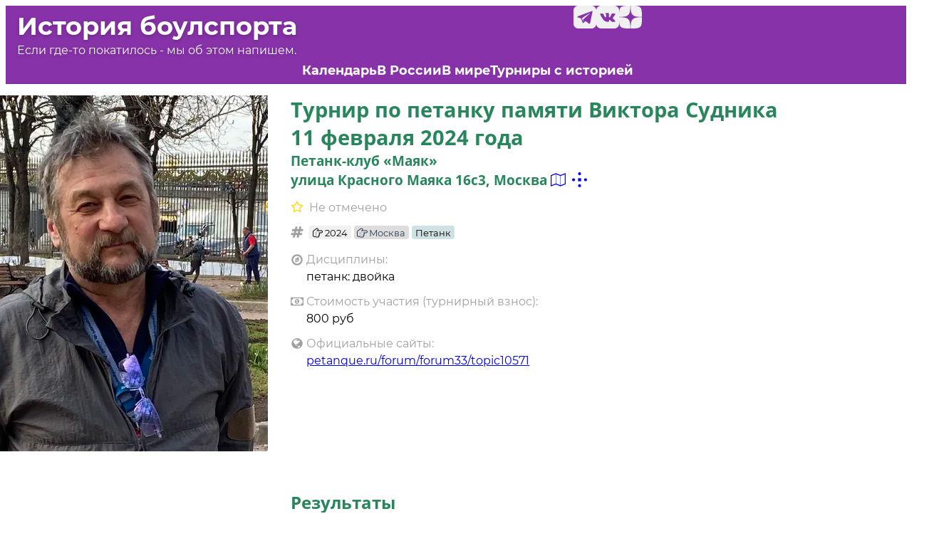

--- FILE ---
content_type: text/html; charset=utf-8
request_url: https://www.boulstory.ru/4244/%D0%A2%D1%83%D1%80%D0%BD%D0%B8%D1%80%20%D0%BF%D0%BE%20%D0%BF%D0%B5%D1%82%D0%B0%D0%BD%D0%BA%D1%83%20%D0%BF%D0%B0%D0%BC%D1%8F%D1%82%D0%B8%20%D0%92%D0%B8%D0%BA%D1%82%D0%BE%D1%80%D0%B0%20%D0%A1%D1%83%D0%B4%D0%BD%D0%B8%D0%BA%D0%B0
body_size: 61952
content:
<!doctype html>
<html lang="ru">
<head>
    <meta charset="utf-8" />
    <meta name="viewport" content="width=device-width, initial-scale=1, shrink-to-fit=no" />

    <link rel="preconnect" href="https://files.boulstory.ru" />
<link rel="preload" href="/fonts/Open_Sans/OpenSans-Bold.ttf" as="font" crossorigin="anonymous" />
<link rel="preload" href="/fonts/Montserrat/Montserrat-Regular.ttf" as="font" crossorigin="anonymous" />
<link rel="preload" href="/fonts/Montserrat/Montserrat-Bold.ttf" as="font" crossorigin="anonymous" />
<link rel="preload" href="/images/icons.a7s7cilo96.svg" as="image" fetchpriority="high">

    


    
        
            <style type="text/css">@font-face{font-family:"Open Sans";font-style:normal;font-weight:400;font-display:swap;src:local("Open Sans Regular"),local("OpenSans-Regular"),url("/fonts/Open_Sans/OpenSans-Regular.ttf") format("truetype")}@font-face{font-family:"Open Sans";font-style:normal;font-weight:bold;font-display:swap;src:local("Open Sans Bold"),local("OpenSans-Bold"),url("/fonts/Open_Sans/OpenSans-Bold.ttf") format("truetype")}@font-face{font-family:"Montserrat";font-style:normal;font-weight:400;font-display:swap;src:local("Montserrat"),local("Montserrat-Regular"),url("/fonts/Montserrat/Montserrat-Regular.ttf") format("truetype")}@font-face{font-family:"Montserrat";font-style:normal;font-weight:bold;font-display:swap;src:local("Montserrat Bold"),local("Montserrat-Bold"),url("/fonts/Montserrat/Montserrat-Bold.ttf") format("truetype")}
@layer presets{:root{display:grid;min-height:100%;font-family:Arial,Roboto,sans-serif;font-size:16px;line-height:1.2;white-space:pre-wrap;white-space-collapse:preserve}a.w-element{box-sizing:border-box}body.w-element{box-sizing:border-box;-webkit-font-smoothing:antialiased;-moz-osx-font-smoothing:grayscale;margin:0}button.w-element{font-family:inherit;font-size:100%;line-height:1.15;box-sizing:border-box;border-top-style:solid;border-right-style:solid;border-bottom-style:solid;border-left-style:solid;text-transform:none;margin:0}div.w-element{box-sizing:border-box}footer.w-element{box-sizing:border-box}h1.w-element,h2.w-element,h3.w-element,h4.w-element,h5.w-element{box-sizing:border-box}header.w-element{box-sizing:border-box}i.w-element,li.w-element{box-sizing:border-box}main.w-element{box-sizing:border-box}p.w-element{box-sizing:border-box}section.w-element{box-sizing:border-box}span.w-element{box-sizing:border-box}table.w-element{text-indent:0;border-top-color:inherit;border-right-color:inherit;border-bottom-color:inherit;border-left-color:inherit;box-sizing:border-box}ul.w-element,div.w-box{box-sizing:border-box}nav.w-box{box-sizing:border-box}p.w-paragraph{box-sizing:border-box}a.w-rich-text-link{box-sizing:border-box;display:inline-block}div.w-text{box-sizing:border-box;min-height:1em}a.w-link{box-sizing:border-box;display:inline-block}div.w-html-embed{display:contents;white-space:normal;white-space-collapse:collapse}img.w-image{box-sizing:border-box;max-width:100%;display:block;height:auto}}@media all{.civ66j5{display:flex}.c1mtu6or{justify-content:center}.c1jsfeuv{align-items:center}.c2b3h6l{background-color:#fff}.c1ozk44g{position:relative}.ciu1eim{text-align:center}.c11co7zn{font-weight:900}.c1imtoke{font-size:8rem}.c10y8feu{line-height:1}.chehec2{letter-spacing:-.05em}.c14n4l4h{position:absolute}.c1xjuwqk{top:0}.cvnfvwt{right:-.125rem}.cf7x5p8{bottom:0}.chgvulo{left:.125rem}.c1ul0n7t{opacity:.3}.c1t04als{right:.125rem}.c1sivzs2{left:-.125rem}.cuiy1zw{top:50%}.c17ntvuk{left:0}.cd3ahfj{width:100%}.c2wyl8f{height:.375rem}.c1osj0hk{margin-top:1.5rem}.c15eb4rt{font-weight:700}.c60529m{font-size:1.5rem}.c1g3hfum{line-height:2rem}.cx7eew8{letter-spacing:.05em}.c1u26mu0{display:inline-flex}.czb7gvh{row-gap:6px}.c103nwvg{column-gap:6px}.cpqxcfv{position:fixed}.c1t8ews8{z-index:1000}.c1dykp7v{padding-top:6px}.cgw60u0{padding-right:10px}.c1jvob7o{padding-bottom:6px}.c2rpfwk{padding-left:10px}.c1uq9nlg{right:16px}.c3qln6n{bottom:16px}.cf027pi{color:#fbfcfd}.c1h6pehm{font-family:system-ui,sans-serif}.c1fsmwhc{font-size:12px}.c16ru33o{font-weight:500}.c1wvgpai{border-top-left-radius:9px}.c1gokqg2{border-top-right-radius:9px}.cw0yl0p{border-bottom-right-radius:9px}.cf8falp{border-bottom-left-radius:9px}.c1mkvzik{text-decoration-line:none}.cug94cq{-webkit-background-clip:padding-box,border-box;background-clip:padding-box,border-box}.c1msiv0t{background-origin:padding-box,border-box}.cii8vcn{background-image:linear-gradient(135deg,#4a4efa,#bd2fdb 66%,#ec59ce),linear-gradient(135deg,#92fddc,#7d7ffb 31.94%,#ed72fe 64.24%,#fdd791)}.ccf4pxs{border:1px solid transparent}.czdtekm{white-space:nowrap}.c1sdh443{display:block}.cv1htse{width:16px}.c6hon55{height:16px}.c10lnyx7{flex-shrink:0}:root{--breakpoint-xxl: 97rem;--color1-bg: rgb(135 50 168 / 1);--color1-dark: rgb(50 46 51 / 1);--color1-text: rgb(114 43 143 / 1);--color2-bg: rgb(50 168 116 / 1);--color2-text: rgb(40 133 92 / 1);--color3-bg: rgb(168 131 50 / 1);--color3-text: rgb(143 111 43 / 1);--color4-bg: rgb(75 53 84 / 1);--color4-text: rgb(52 37 58 / 1);--gray-0: rgb(0 0 0 / 1);--gray-1: rgb(16 16 16 / 1);--gray-10: white;--gray-2: rgb(32 32 32 / 1);--gray-3: rgb(48 48 48 / 1);--gray-4: rgb(64 64 64 / 1);--gray-5: rgb(80 80 80 / 1);--gray-6: rgb(96 96 96 / 1);--gray-7: rgb(112 112 112 / 1);--gray-8: rgb(128 128 128 / 1);--gray-9: rgb(144 144 144 / 1);--gray-a: rgb(160 160 160 / 1);--gray-b: rgb(176 176 176 / 1);--gray-c: rgb(192 192 192 / 1);--gray-d: rgb(208 208 208 / 1);--gray-e: rgb(224 224 224 / 1);--gray-f: rgb(240 240 240 / 1);--size-base: 2em;--size-sm: 1em;--size-xl: 3em;--size-xs: .5em;--text-base: .9rem;--text-lg: 1rem;--text-sm: max(.81rem,12px);--text-xl: 1.11rem;--text-xxl: 1.23rem;font-family:Montserrat,sans-serif;font-size:var(--text-lg);--size-cell-padding: 1.4rem;--color5-text: rgb(143 24 0 / 1);--color5-text-bg: rgb(255 234 229 / 1);--photo-row-count: 3 }.c1q6scb4{margin-left:auto}.c9ix2vd{margin-right:auto}.c1h5y8b8{max-width:var(--breakpoint-xxl)}.c1jfzsfh{padding-left:var(--size-sm)}.c1jgo17b{padding-right:var(--size-sm)}.c1oive6v{background-color:var(--color1-bg)}.c134bza4{color:var(--gray-10)}.c1liiigh{flex-grow:0}.cwdgs2d{margin-bottom:1em}.c1n12swt{border-bottom:thin solid var(--color1-text)}.cnfbwbk{color:var(--gray-f)}.cl9stdt{background-color:var(--color1-dark)}.c13wvv2i{padding-top:var(--size-base)}.crr8231{padding-bottom:var(--size-xl)}.c1s0jti9{font-size:var(--text-base)}.c1bxd6fz{margin-top:var(--size-xl)}.cfj0gkh{display:grid}.cuhuf1f{grid-template-columns:1fr 1fr}.c1cvg9tu{row-gap:var(--size-1)}.cy1x87t{column-gap:var(--size-2)}.c1fazpfj{color:inherit}.c144nf4g{text-align:end}.c1ejnwj1{font-family:Montserrat,sans-serif}.c13uegog{font-family:Open Sans,sans-serif}.c1fowe9r{font-size:1.8rem}.cfb5hb0{color:var(--color2-text)}.c2xxarg{margin-top:0}.c1yez0yj{margin-bottom:0}.c1txoc2v{flex-direction:column}.cgosa51{min-height:100vh}.cwp0euq{flex-grow:1}.cupsp26{grid-template-areas:"title social" "subtitle ." "menu menu"}.c70rza{text-shadow:0px 2px 5px rgb(0 0 0 / .2)}.c18to6gg{grid-row-start:subtitle}.c12hikmn{grid-row-end:subtitle}.c1ycmaqg{grid-column-start:subtitle}.c7lp2ti{grid-column-end:subtitle}.c1ixpim4{grid-column-start:social}.cqxmrsi{grid-column-end:social}.c16g1s31{grid-row-start:social}.c1g00bo1{grid-row-end:social}.cscfto8{grid-column-start:menu}.c5n4f0b{grid-column-end:menu}.cdg8zd9{grid-row-start:menu}.c2297on{grid-row-end:menu}.c26s6th{margin-bottom:var(--size-xs)}.c1fht5fl{margin-top:var(--size-xs)}.c8lm718{align-items:end}.c76iyro{justify-content:end}.c1yqj0od{column-gap:var(--size-xs)}.c163r21y{row-gap:var(--size-xs)}.c1o9zsc5{height:100%}.c13o3yjk{grid-template-areas:"poster title" "poster heading" "poster ." "controls content"}.c9um7p2{grid-template-columns:2fr 5fr}.c18kib0d{column-gap:var(--size-base)}.cvz2oec{margin-bottom:var(--size-sm)}.c1gw6lh5{grid-column-end:poster}.cs35ip3{grid-column-start:poster}.c1j7aur4{grid-row-end:poster}.c1vokpa5{grid-row-start:poster}.c1a82tlg{min-width:0px}.c1763c9m{margin-top:.6em}.c95iopc{grid-column-end:controls}.cqbc7ha{grid-column-start:controls}.c66rsb1{grid-row-end:controls}.cfkgs4b{grid-row-start:controls}.c1lyjqmh{grid-column-end:title}.c810qja{grid-column-start:title}.c1af65hy{grid-row-end:title}.cclbi6d{grid-row-start:title}.cfe2pm4{grid-column-end:content}.c1gk3o6r{grid-column-start:content}.c1yzm8zo{grid-row-end:content}.cv5s8vv{grid-row-start:content}.cxyqirw{line-height:normal}.c1g3f06x{color:var(--gray-a)}.c12hstbw{font-size:var(--text-sm)}.cfa9o6c{display:inline-block}.c1kr44ad{border-top-left-radius:.5ex}.c1i1bwdg{border-top-right-radius:.5ex}.c1hxtu8l{border-bottom-left-radius:.5ex}.c12zzpj6{border-bottom-right-radius:.5ex}.cxfrf9j{padding-top:.3ex}.cced818{padding-bottom:.2ex}.c6h0f0w{padding-right:.7ex}.c1yf7e0{padding-left:.7ex}.c1bsbdto{background-color:var(--gray-f)}.c1ib6pmy{margin-bottom:.5ex}.c6t8ric{color:var(--gray-0)}.cy1iz96{background-color:#cfe1e2}.crdewmz{color:#2c3e50}.c1ri0ena{background-color:#c4d0e4}.c1ow1jwf{background-color:#5f7072}.cbyxqeo{color:#ecf0f1}.c1i23vh3{margin-left:5ex}.c1dm5i5p{margin-right:5ex}.cm6b3im{background-color:var(--gray-e)}.c1p47i8g{color:var(--gray-6)}.c1ebrnr3{padding-left:.3em}.cujf12a{padding-right:.3em}.c1gisbbs{padding-top:.2em}.cmn0lww{padding-bottom:.2em}.ckxj8zn{background-color:var(--color5-text-bg)}.c13al8hi{color:var(--color5-text)}.c1njmfzs{border-top-width:thin}.c41wcmx{border-right-width:thin}.c9xwhxq{border-left-width:thin}.c1r4mrrf{border-bottom-width:thin}.c9hb0gc{padding-top:.5em}.c1q41e7u{padding-right:.7em}.cn47rwb{padding-bottom:.5em}.c1wxsmad{padding-left:.7em}.c3ssfzv{border-top-style:solid}.c4yfn71{border-right-style:solid}.cvzyiqt{border-left-style:solid}.csazdya{border-bottom-style:solid}.c1jimncm{font-size:1.2rem}.cazuc3q{color:var(--color3-text)}.c1m6xafs{text-overflow:ellipsis}.chq89rd{overflow-x:hidden}.c1v96hze{overflow-y:hidden}.c1v5coxb{max-width:500px}.c96fv3v{border-image-source:linear-gradient(to right,var(--color2-text),rgba(255,255,255,0))}.c16nhdwc{border-bottom-width:2px}.ciioi45{border-left-width:0px}.c146rc55{border-top-width:0px}.c18kipvk{border-right-width:0px}.cyvzc9w{border-image-slice:1%}.c71nxvl{margin-left:var(--size-cell-padding)}.c1eof6oq{margin-bottom:.3em}.c184cp7e{margin-top:.3em}.c1tmmers{margin-top:.1ex}.cer4fsi{max-height:62vh}.cryh9r7{flex-wrap:wrap}.c1cvpsof{height:11rem}.c1bb0l10{max-width:22rem}.cwuyu2m{display:inline}.c1mzef7z:hover{filter:saturate(150%) brightness(110%)}.c10scuba:hover{position:relative}.c1b4nhc3:hover{top:-1px}.c19m31hc:hover{left:-1px}.c1h86p3b:hover{box-shadow:1px 2px 5px #0006}.c4m178k{transition-property:filter}.c1iv3d0l{transition-duration:.5s}.cepuc6h{transition-timing-function:ease}.cr73thw{transition-delay:0ms}.csi165r{transition-behavior:normal}.cnoifsr{box-shadow:1px 2px 2px #0003}.c1b2qr8a{object-fit:cover}.c1gvtoob{object-position:50% 50%}.c1xf6eq{border-top-left-radius:var(--size-xs)}.cgp5j1b{border-top-right-radius:var(--size-xs)}.c102dizw{border-bottom-left-radius:var(--size-xs)}.c1z0jqxd{border-bottom-right-radius:var(--size-xs)}.c8jkecd{column-gap:var(--size-xl)}.c1sqkqs1{grid-template-areas:"online4 online4 online4 online4" "news online2 online2 online2" "news online online posters" "news nearest nearest posters" "news calendar calendar posters" "news latest latest posters" "photos photos photos photos"}.c1nakd3{grid-template-columns:6fr 3fr 1fr 2fr}.c47c0u{grid-template-rows:repeat(5,min-content) 1fr auto}.c8nel7j{grid-column-end:news}.c4n9e32{grid-column-start:news}.cau093p{grid-row-end:news}.c6ayd03{grid-row-start:news}.c12dotxp{grid-column-end:online4}.c1d7618x{grid-column-start:online4}.c1gi6ee6{grid-row-end:online4}.c2kw89x{grid-row-start:online4}.c1jzhutj{grid-column-end:online}.ck4to9b{grid-column-start:online}.cf1ayyf{grid-row-end:online}.c19kmsaa{grid-row-start:online}.cskedx5{grid-column-end:nearest}.c70lfk6{grid-column-start:nearest}.c1bvc8za{grid-row-end:nearest}.c1dk0la7{grid-row-start:nearest}.c1bu5bi6{grid-column-end:calendar}.ciysgab{grid-column-start:calendar}.crg2ir0{grid-row-end:calendar}.c12iw82f{grid-row-start:calendar}.c4n18ly{grid-column-end:latest}.c18xalxj{grid-column-start:latest}.cqmgn5w{grid-row-end:latest}.c1b70q2z{grid-row-start:latest}.c1mec1ud{grid-column-end:posters}.c57pfc6{grid-column-start:posters}.cmpwmlz{grid-row-end:posters}.c30384l{grid-row-start:posters}.c3arjw4{grid-column-end:photos}.c1ily6de{grid-column-start:photos}.c14gsnbt{grid-row-end:photos}.c1n4ilzq{grid-row-start:photos}.c1n0dds0{grid-column-end:online2}.c10c9zfm{grid-column-start:online2}.c6wr13x{grid-row-end:online2}.c1h08ucu{grid-row-start:online2}.c1q9ijgm{margin-top:.5em}.c134ccw0{aspect-ratio:16/10}.cclkp0b{justify-content:space-between}.c5l7l1p{grid-template-columns:1fr 1fr 1fr 1fr}.c12bcgca{column-gap:var(--size-sm)}.c1gfjw00{row-gap:var(--size-sm)}.c1mc1tsc:hover{text-decoration-line:underline}.co1mbyl{background-image:linear-gradient(135deg,var(--color2-bg),rgba(255,255,255,0),var(--color2-bg))}.c1yn1grx{background-size:cover}.c2mq40o{background-attachment:scroll}.ccwfw6z{background-origin:padding-box}.c2rd716{-webkit-background-clip:border-box;background-clip:border-box}.c1cjq1zd{background-blend-mode:normal}.ct8m5y6{background-repeat:no-repeat}.c1jhwvo5{background-position:center center}.cja8sx9{background-image:linear-gradient(180deg,#000c,#0009)}.c1nb6ezl{background-repeat:repeat}.c1ra9x54{font-size:var(--text-xl)}.cky319l{align-self:center}.cebqlpw{grid-column-end:heading}.c1qidwm4{grid-column-start:heading}.c15uxuxv{grid-row-end:heading}.c1rnvyys{grid-row-start:heading}.cxknzfc{width:var(--size-cell-padding)}.chbgkp4{height:1.1em}.ch041ql{width:1.1em}.c1b9sxs0{vertical-align:-.2em}.c1lubxz6{margin-right:.2em}.c13jqts8{overflow-x:visible}.c1t2afl4{overflow-y:visible}.c1yvrxfo{fill:currentColor}.c1m8w8hy{font-size:2.2em}.cof7luk{margin-bottom:.2em}.c1r0ttqs{row-gap:var(--size-base)}.c5x8d3t{font-weight:600}.c1xxi3ms{column-gap:.5em}.csb79h5{row-gap:.5em}.c1mwkcfv{margin-left:-1em}.c1lyh226{padding-top:.7em}.c1z1o5a{padding-right:1em}.c173932b{padding-bottom:.7em}.c16x8hum{padding-left:1em}.cynpmw9{background-image:linear-gradient(transparent .2ex,var(--color1-bg) .5ex)}.c6oh2f1{box-shadow:.5ex .5ex .5ex #0000004d}.c17avry{border-top:0px solid var(--color1-text)}.cje6910{border-right:1px solid var(--color1-text)}.c1ftkf29{border-bottom:1px solid var(--color1-text)}.cz1o6yy{border-left:1px solid var(--color1-text)}.c1g0utjm{font-size:2.5em}.cje3yb2{margin-top:5em}.c1azm2nd{flex-direction:row-reverse}.cm0abp7{padding-top:1.5em}.c1yla6h3{bottom:0}.c11u34ae{font-style:italic}.c13lr23m{font-size:120%}.c1ghq44q{background-image:linear-gradient(#fff0,#fffc 30%,#ffffffe6 70%,#fffffff2)}.cgmakkq{cursor:pointer}.c6y44ny{color:var(--color4-text)}.c1ttm4ma{margin-left:calc(-1 * var(--size-sm))}.chl38gy{margin-right:calc(-1 * var(--size-sm))}.cnv2qul{margin-top:-1em}.c1dhnoc2{margin-bottom:.5em}.c1mvg8np{font-size:1.17rem}.cvbwv1k{padding-top:var(--size-sm)}.c1g3d3u8{padding-bottom:var(--size-sm)}.c1mox9kg{padding-left:var(--size-base)}.cp8uw2o{padding-right:var(--size-base)}.c1kgydgy:hover{background-color:#fff}.ckjpuin{color:gold}.c1sss2rq{column-gap:1ex}.c1gjie03{row-gap:1ex}.c1ej9zh6{margin-top:1em}.c1ooxjmu{display:none}.c197hjqa{height:calc(var(--photo-row-count) * (11rem + var(--size-xs)))}.cnafe0f{container-type:size}.c1uh6xyx{max-height:100cqw}}@media all and (max-width: 1200px){.c142pp3w{column-gap:var(--size-sm)}.cre54gn{height:11rem}.c9ujkn7{column-gap:var(--size-base)}.c1bn5ol2{grid-template-columns:12fr 5fr 1fr 4fr}.cmx1wke{margin-top:4em}.c16v35xj{height:calc(var(--photo-row-count) * (11rem + var(--size-xs)))}}@media all and (max-width: 991px){:root{font-size:var(--text-base)}.cqs0efg{grid-template-areas:"poster title" "poster heading" "controls heading" "content content"}.c15447cv{margin-left:0}.c1sehoda{margin-left:0rem}.c82l70q{height:10rem}.cytsuds{column-gap:var(--size-sm)}.cb3qgbi{grid-template-columns:3fr 3fr 1fr 2fr}.c12tqdc3{grid-template-areas:"news online4 online4 online4" "news online2 online2 online2" "news online online posters" "news nearest nearest posters" "news calendar calendar posters" "news latest latest posters" "photos photos photos photos"}.c1jsohkr{grid-template-columns:1fr 1fr}.c11qkigt{grid-template-columns:1fr}.c1rilvqo{margin-top:3em}.c1v9zq4r{margin-bottom:var(--size-xs)}.chcv2x2{height:calc(var(--photo-row-count) * (10rem + var(--size-xs)))}}@media all and (max-width: 767px){.c2gp5p4{grid-template-areas:"title title" "subtitle social" "menu menu"}.c16dc43k{grid-template-areas:"title" "poster" "heading" "controls" "content"}.cdki2gz{grid-template-columns:1fr}.cngusoe{margin-top:0}.chixumu{margin-left:0}.c1rjtkkz{flex-wrap:nowrap}.c1ju12io{justify-content:start}.c6cua1t{height:auto}.c9r5w6j{overflow-x:scroll}.c15qgdzk{overflow-y:hidden}.curv1hh{scroll-behavior:smooth}.c1t6vxl{scrollbar-width:none}.cq03d91{height:8rem}.c13ha273{max-width:14rem}.cqeiemp{flex-shrink:0}.c1nw5yum{grid-template-areas:"news" "online4" "online2" "online" "nearest" "calendar" "latest" "posters" "photos"}.c7gl6uo{grid-template-columns:1fr 1fr}.c1bgifpi{font-size:var(--text-lg)}.c1mippid{column-gap:var(--size-sm)}.c16b47cw{row-gap:var(--size-sm)}.c85g4ga{justify-content:space-between}.c1lh2se0{margin-top:2em}.crce2q1{max-height:30ch}.cim7u0j{margin-left:auto}.c1az5i89{margin-right:auto}.c5l7loc{justify-content:center}.c1u3o9q8{margin-left:calc(-1 * var(--size-sm))}.cgvcoyl{margin-right:calc(-1 * var(--size-sm))}.c17qyb8x{padding-left:var(--size-sm)}.cgyvpz0{padding-right:var(--size-sm)}.c7gnj1h{flex-direction:row}.co8fuj{column-gap:var(--size-xs)}.c5ja4cu{row-gap:var(--size-xs)}.cxjnpsu{height:100cqh}}@media all and (max-width: 479px){.ch3pfe7{grid-template-columns:1fr}.c2zc9cn{text-align:start}.c1mkf6mu{grid-template-areas:"title" "subtitle" "social" "menu"}.c196w9su{margin-left:0}.c1ro7h5n{flex-direction:column}.caz5y67{margin-top:var(--size-xs)}}

:root{white-space:normal!important;white-space-collapse:collapse!important}.topmenu-submenu{display:none}.topmenu-item:hover .topmenu-submenu,.topmenu-item:active .topmenu-submenu{display:flex;z-index:1000}.header-background-target{background-image:url(/images/BG_6388-500h.webp);background-size:cover}.d-none{display:none}.v-none{visibility:hidden}.text-muted{color:var(--gray-a)}.keep-line-breaks{white-space:pre-line}.all-links-invis a{color:inherit}.year-fix-w{width:5ex;display:inline-block}@media(max-width:1200px){.hide-lg{display:none}}@media(max-width:991px){.hide-md{display:none}.header-background-target{background-image:url(/images/BG_6388-300h.webp)}}@media(max-width:767px){.hide-sm{display:none}}@media(max-width:479px){.hide-xs{display:none}}p:first-child{margin-top:0}p:last-child{margin-bottom:0}.tag-location{background-color:#ddd;color:#2c3e50}.tag-country{background-color:#c4d0e4;color:#2c3e50}.tag-dark-text{color:#2c3e50}.tag-white-text{color:#fff}img.index-photo-portrait{max-width:65cqw}.artefact-expander{display:none}.tippy-tooltip{background-color:#ecf0f1;color:#2c3e50}.tippy-tooltip .tippy-arrow{border-left-color:#ecf0f1!important;border-right-color:#ecf0f1!important}.tippy-tooltip .tippy-content{text-align:left}ul.unstyled{list-style:none;padding-left:0}
.glightbox-container{width:100%;height:100%;position:fixed;top:0;left:0;z-index:999999!important;overflow:hidden;-ms-touch-action:none;touch-action:none;-webkit-text-size-adjust:100%;-webkit-backface-visibility:hidden;outline:0;overflow:hidden}.glightbox-container.inactive{display:none}.glightbox-container .gcontainer{position:relative;width:100%;height:100%;z-index:9999;overflow:hidden}.glightbox-container .gslider{-webkit-transition:-webkit-transform .4s ease;transition:-webkit-transform .4s ease;transition:transform .4s ease;transition:transform .4s ease,-webkit-transform .4s ease;height:100%;left:0;top:0;width:100%;position:relative;overflow:hidden;display:-webkit-box!important;display:-ms-flexbox!important;display:flex!important;-webkit-box-pack:center;-ms-flex-pack:center;justify-content:center;-webkit-box-align:center;-ms-flex-align:center;align-items:center;-webkit-transform:translate3d(0,0,0);transform:translate3d(0,0,0)}.glightbox-container .gslide{width:100%;position:absolute;opacity:1;-webkit-user-select:none;-moz-user-select:none;-ms-user-select:none;user-select:none;display:-webkit-box;display:-ms-flexbox;display:flex;-webkit-box-align:center;-ms-flex-align:center;align-items:center;-webkit-box-pack:center;-ms-flex-pack:center;justify-content:center;opacity:0}.glightbox-container .gslide.current{opacity:1;z-index:99999;position:relative}.glightbox-container .gslide.prev{opacity:1;z-index:9999}.glightbox-container .gslide-inner-content{width:100%}.glightbox-container .ginner-container{position:relative;width:100%;display:-webkit-box;display:-ms-flexbox;display:flex;-webkit-box-pack:center;-ms-flex-pack:center;justify-content:center;-webkit-box-orient:vertical;-webkit-box-direction:normal;-ms-flex-direction:column;flex-direction:column;max-width:100%;margin:auto;height:100vh}.glightbox-container .ginner-container.gvideo-container{width:100%}.glightbox-container .ginner-container.desc-bottom,.glightbox-container .ginner-container.desc-top{-webkit-box-orient:vertical;-webkit-box-direction:normal;-ms-flex-direction:column;flex-direction:column}.glightbox-container .ginner-container.desc-left,.glightbox-container .ginner-container.desc-right{max-width:100%!important}.gslide iframe,.gslide video{outline:0!important;border:none;min-height:165px;-webkit-overflow-scrolling:touch;overflow-scrolling:touch;-ms-touch-action:auto;touch-action:auto}.gslide-image{-webkit-box-align:center;-ms-flex-align:center;align-items:center}.gslide-image img{max-height:100vh;display:block;max-width:100%;margin:0;padding:0;float:none;outline:0;border:none;-webkit-user-select:none;-moz-user-select:none;-ms-user-select:none;user-select:none;max-width:100vw;width:auto;height:auto;-o-object-fit:cover;object-fit:cover;-ms-touch-action:none;touch-action:none;margin:auto;min-width:200px}.desc-bottom .gslide-image img,.desc-top .gslide-image img{width:auto}.desc-left .gslide-image img,.desc-right .gslide-image img{width:auto;max-width:100%}.gslide-image img.zoomable{position:relative}.gslide-image img.dragging{cursor:-webkit-grabbing!important;cursor:grabbing!important;-webkit-transition:none;transition:none}.gslide-video{width:100%;max-width:100%;position:relative;width:100vh;max-width:100vh;width:100%!important}.gslide-video .gvideo-wrapper{width:100%;margin:auto}.gslide-video::before{content:'';display:block;position:absolute;width:100%;height:100%;background:rgba(255,0,0,.34);display:none}.gslide-video.playing::before{display:none}.gslide-video.fullscreen{max-width:100%!important;min-width:100%}.gslide-video.fullscreen video{max-width:100%!important;width:100%!important}.gslide-inline{background:#fff;padding:20px;text-align:left;max-height:calc(100vh - 40px);overflow:auto}.ginlined-content{overflow:auto;display:block!important;opacity:1}.gslide-external{display:-webkit-box;display:-ms-flexbox;display:flex;width:100%;min-width:100%;background:#fff;padding:0;overflow:auto;max-height:62vh}.gslide-media{display:block;display:-webkit-inline-box;display:-ms-inline-flexbox;display:inline-flex;display:-webkit-box;display:-ms-flexbox;display:flex;width:auto}.zoomed .gslide-media{-webkit-box-shadow:none!important;box-shadow:none!important}.desc-bottom .gslide-media,.desc-top .gslide-media{margin:0 auto;-webkit-box-orient:vertical;-webkit-box-direction:normal;-ms-flex-direction:column;flex-direction:column}.gslide-description{position:relative}.gslide-description.description-left,.gslide-description.description-right{max-width:100%}.gslide-description.description-bottom,.gslide-description.description-top{margin:0 auto;width:100%}.gslide-description p{margin-bottom:12px}.gslide-description p::last-child{margin-bottom:0}.zoomed .gslide-description{display:none}.glightbox-mobile .glightbox-container .gslide-description{height:auto!important;width:100%;background:0 0;position:absolute;bottom:15px;padding:19px 11px;max-width:100vw!important;-webkit-box-ordinal-group:3!important;-ms-flex-order:2!important;order:2!important;max-height:78vh;overflow:auto!important;background:-webkit-gradient(linear,left top,left bottom,from(rgba(0,0,0,0)),to(rgba(0,0,0,.75)));background:linear-gradient(to bottom,rgba(0,0,0,0) 0,rgba(0,0,0,.75) 100%);-webkit-transition:opacity .3s linear;transition:opacity .3s linear;padding-bottom:50px}.glightbox-mobile .glightbox-container .gslide-title{color:#fff;font-size:1em}.glightbox-mobile .glightbox-container .gslide-desc{color:#a1a1a1}.glightbox-mobile .glightbox-container .gslide-desc a{color:#fff;font-weight:700}.glightbox-mobile .glightbox-container .gslide-desc *{color:inherit}.glightbox-mobile .glightbox-container .gslide-desc string{color:#fff}.glightbox-mobile .glightbox-container .gslide-desc .desc-more{color:#fff;opacity:.4}.gdesc-open .gslide-media{-webkit-transition:opacity .5s ease;transition:opacity .5s ease;opacity:.4}.gdesc-open .gdesc-inner{padding-bottom:30px}.gdesc-closed .gslide-media{-webkit-transition:opacity .5s ease;transition:opacity .5s ease;opacity:1}.greset{-webkit-transition:all .3s ease;transition:all .3s ease}.gabsolute{position:absolute}.grelative{position:relative}.glightbox-desc{display:none!important}.glightbox-open{overflow:hidden}.gloader{height:25px;width:25px;-webkit-animation:lightboxLoader .8s infinite linear;animation:lightboxLoader .8s infinite linear;border:2px solid #fff;border-right-color:transparent;border-radius:50%;position:absolute;display:block;z-index:9999;left:0;right:0;margin:0 auto;top:47%}.goverlay{width:100%;height:100%;position:fixed;top:0;left:0;background:#000;will-change:opacity}.glightbox-mobile .goverlay{background:#000}.gclose,.gnext,.gprev{background-repeat:no-repeat;z-index:99999;cursor:pointer;width:26px;height:44px;display:block;background-position:0 0;border:none}.gclose svg,.gnext svg,.gprev svg{display:block;width:100%;height:auto}.gclose.disabled,.gnext.disabled,.gprev.disabled{opacity:.1}.gclose .garrow,.gnext .garrow,.gprev .garrow{stroke:#fff}iframe.wait-autoplay{opacity:0}.glightbox-closing .gclose,.glightbox-closing .gnext,.glightbox-closing .gprev{opacity:0!important}.glightbox-clean .gslide-description,.glightbox-modern .gslide-description{background:#fff}.glightbox-clean .gdesc-inner,.glightbox-modern .gdesc-inner{padding:22px 20px}.glightbox-clean .gslide-title,.glightbox-modern .gslide-title{font-size:1em;font-weight:400;font-family:arial;color:#000;margin-bottom:19px;line-height:1.4em}.glightbox-clean .gslide-desc,.glightbox-modern .gslide-desc{font-size:.86em;margin-bottom:0;font-family:arial;line-height:1.4em}.glightbox-clean .gslide-video,.glightbox-modern .gslide-video{background:#000}.glightbox-clean .gclose,.glightbox-clean .gnext,.glightbox-clean .gprev,.glightbox-modern .gclose,.glightbox-modern .gnext,.glightbox-modern .gprev{background-color:rgba(0,0,0,.12)}.glightbox-clean .gclose:hover,.glightbox-clean .gnext:hover,.glightbox-clean .gprev:hover,.glightbox-modern .gclose:hover,.glightbox-modern .gnext:hover,.glightbox-modern .gprev:hover{background-color:rgba(0,0,0,.2)}.glightbox-clean .gclose path,.glightbox-clean .gnext path,.glightbox-clean .gprev path,.glightbox-modern .gclose path,.glightbox-modern .gnext path,.glightbox-modern .gprev path{fill:#fff}.glightbox-clean button:focus:not(.focused):not(.disabled),.glightbox-modern button:focus:not(.focused):not(.disabled){outline:0}.glightbox-clean .gprev,.glightbox-modern .gprev{position:absolute;top:-100%;left:30px;width:40px;height:56px}.glightbox-clean .gnext,.glightbox-modern .gnext{position:absolute;top:-100%;right:30px;width:40px;height:56px}.glightbox-clean .gclose,.glightbox-modern .gclose{width:35px;height:35px;top:15px;right:10px;position:absolute;opacity:.7;background-position:-59px 2px}.glightbox-clean .gclose svg,.glightbox-modern .gclose svg{width:20px}.glightbox-clean .gclose:hover,.glightbox-modern .gclose:hover{opacity:1}.gfadeIn{-webkit-animation:gfadeIn .5s ease;animation:gfadeIn .5s ease}.gfadeOut{-webkit-animation:gfadeOut .5s ease;animation:gfadeOut .5s ease}.gslideOutLeft{-webkit-animation:gslideOutLeft .3s ease;animation:gslideOutLeft .3s ease}.gslideInLeft{-webkit-animation:gslideInLeft .3s ease;animation:gslideInLeft .3s ease}.gslideOutRight{-webkit-animation:gslideOutRight .3s ease;animation:gslideOutRight .3s ease}.gslideInRight{-webkit-animation:gslideInRight .3s ease;animation:gslideInRight .3s ease}.gzoomIn{-webkit-animation:gzoomIn .5s ease;animation:gzoomIn .5s ease}.gzoomOut{-webkit-animation:gzoomOut .5s ease;animation:gzoomOut .5s ease}@-webkit-keyframes lightboxLoader{0%{-webkit-transform:rotate(0);transform:rotate(0)}100%{-webkit-transform:rotate(360deg);transform:rotate(360deg)}}@keyframes lightboxLoader{0%{-webkit-transform:rotate(0);transform:rotate(0)}100%{-webkit-transform:rotate(360deg);transform:rotate(360deg)}}@-webkit-keyframes gfadeIn{from{opacity:0}to{opacity:1}}@keyframes gfadeIn{from{opacity:0}to{opacity:1}}@-webkit-keyframes gfadeOut{from{opacity:1}to{opacity:0}}@keyframes gfadeOut{from{opacity:1}to{opacity:0}}@-webkit-keyframes gslideInLeft{from{opacity:0;-webkit-transform:translate3d(-60%,0,0);transform:translate3d(-60%,0,0)}to{visibility:visible;-webkit-transform:translate3d(0,0,0);transform:translate3d(0,0,0);opacity:1}}@keyframes gslideInLeft{from{opacity:0;-webkit-transform:translate3d(-60%,0,0);transform:translate3d(-60%,0,0)}to{visibility:visible;-webkit-transform:translate3d(0,0,0);transform:translate3d(0,0,0);opacity:1}}@-webkit-keyframes gslideOutLeft{from{opacity:1;visibility:visible;-webkit-transform:translate3d(0,0,0);transform:translate3d(0,0,0)}to{-webkit-transform:translate3d(-60%,0,0);transform:translate3d(-60%,0,0);opacity:0;visibility:hidden}}@keyframes gslideOutLeft{from{opacity:1;visibility:visible;-webkit-transform:translate3d(0,0,0);transform:translate3d(0,0,0)}to{-webkit-transform:translate3d(-60%,0,0);transform:translate3d(-60%,0,0);opacity:0;visibility:hidden}}@-webkit-keyframes gslideInRight{from{opacity:0;visibility:visible;-webkit-transform:translate3d(60%,0,0);transform:translate3d(60%,0,0)}to{-webkit-transform:translate3d(0,0,0);transform:translate3d(0,0,0);opacity:1}}@keyframes gslideInRight{from{opacity:0;visibility:visible;-webkit-transform:translate3d(60%,0,0);transform:translate3d(60%,0,0)}to{-webkit-transform:translate3d(0,0,0);transform:translate3d(0,0,0);opacity:1}}@-webkit-keyframes gslideOutRight{from{opacity:1;visibility:visible;-webkit-transform:translate3d(0,0,0);transform:translate3d(0,0,0)}to{-webkit-transform:translate3d(60%,0,0);transform:translate3d(60%,0,0);opacity:0}}@keyframes gslideOutRight{from{opacity:1;visibility:visible;-webkit-transform:translate3d(0,0,0);transform:translate3d(0,0,0)}to{-webkit-transform:translate3d(60%,0,0);transform:translate3d(60%,0,0);opacity:0}}@-webkit-keyframes gzoomIn{from{opacity:0;-webkit-transform:scale3d(.3,.3,.3);transform:scale3d(.3,.3,.3)}to{opacity:1}}@keyframes gzoomIn{from{opacity:0;-webkit-transform:scale3d(.3,.3,.3);transform:scale3d(.3,.3,.3)}to{opacity:1}}@-webkit-keyframes gzoomOut{from{opacity:1}50%{opacity:0;-webkit-transform:scale3d(.3,.3,.3);transform:scale3d(.3,.3,.3)}to{opacity:0}}@keyframes gzoomOut{from{opacity:1}50%{opacity:0;-webkit-transform:scale3d(.3,.3,.3);transform:scale3d(.3,.3,.3)}to{opacity:0}}@media (min-width:769px){.glightbox-container .ginner-container{width:auto;height:auto;-webkit-box-orient:horizontal;-webkit-box-direction:normal;-ms-flex-direction:row;flex-direction:row}.glightbox-container .ginner-container.desc-top .gslide-description{-webkit-box-ordinal-group:1;-ms-flex-order:0;order:0}.glightbox-container .ginner-container.desc-top .gslide-image,.glightbox-container .ginner-container.desc-top .gslide-image img{-webkit-box-ordinal-group:2;-ms-flex-order:1;order:1}.glightbox-container .ginner-container.desc-left .gslide-description{-webkit-box-ordinal-group:1;-ms-flex-order:0;order:0}.glightbox-container .ginner-container.desc-left .gslide-image{-webkit-box-ordinal-group:2;-ms-flex-order:1;order:1}.gslide-image img{max-height:97vh;max-width:calc(100% - 20px);max-width:100%}.gslide-image img.zoomable{cursor:-webkit-zoom-in;cursor:zoom-in}.zoomed .gslide-image img.zoomable{cursor:-webkit-grab;cursor:grab}.gslide-inline{max-height:95vh}.gslide-external{max-height:95vh}.gslide-description.description-left,.gslide-description.description-right{max-width:275px}.glightbox-open{height:auto}.goverlay{background:rgba(0,0,0,.92)}.glightbox-clean .gslide-media,.glightbox-modern .gslide-media{-webkit-box-shadow:1px 2px 9px 0 rgba(0,0,0,.65);box-shadow:1px 2px 9px 0 rgba(0,0,0,.65)}.glightbox-clean .gprev,.glightbox-modern .gprev{top:45%}.glightbox-clean .gnext,.glightbox-modern .gnext{top:45%}}@media (min-width:992px){.glightbox-clean .gclose,.glightbox-modern .gclose{right:20px}}@media screen and (max-height:420px){.goverlay{background:#000}}</style>
        
    
    

    <title>Турнир по петанку памяти Виктора Судника (11 февраля 2024, улица Красного Маяка 16с3, Москва)</title>
<meta property="og:title" content="Турнир по петанку памяти Виктора Судника" />
    <meta name="description" content="Турнир по петанку памяти Виктора Судника&#xD;&#xA;11 февраля 2024&#xD;&#xA;улица Красного Маяка 16с3, Москва" />
    <meta property="og:description" content="11 февраля 2024&#xD;&#xA;улица Красного Маяка 16с3, Москва" />
    <link rel="canonical" href="https://www.boulstory.ru/4244/Турнир по петанку памяти Виктора Судника/" />
    <meta property="og:url" content="https://www.boulstory.ru/4244/Турнир по петанку памяти Виктора Судника/" />

<meta property="og:image" content="https://files.boulstory.ru/4244/8893-preview-IMG_3274.webp" />
<meta property="og:site_name" content="BoulStory.ru/4244" />
<meta property="og:type" content="website">

    <link rel="apple-touch-icon" sizes="180x180" href="/apple-touch-icon.db5t5caq3u.png">
<link rel="icon" type="image/png" sizes="32x32" href="/favicon-32x32.vfvrwkgjwo.png">
<link rel="icon" type="image/png" sizes="16x16" href="/favicon-16x16.f336za5glg.png">
<link rel="manifest" href="/site.8ufh528abt.webmanifest">
<link rel="mask-icon" href="/safari-pinned-tab.9yxu7ql6e4.svg" color="#5bbad5">
<link rel="shortcut icon" href="/favicon.uv3gox4rp0.ico">
<meta name="msapplication-TileColor" content="#9f00a7">
<meta name="theme-color" content="#ffffff">


</head>
<body class="w-element civ66j5 c1txoc2v cgosa51   ">

		<header class="w-element c1oive6v c134bza4 c1liiigh c10lnyx7 cwdgs2d c1n12swt">
    <div class="w-element c1q6scb4 c9ix2vd c1h5y8b8 c1jfzsfh c1jgo17b cd3ahfj">
		<div class="w-element cfj0gkh cupsp26 c2gp5p4 c1mkf6mu">
            <a href="/" class="w-element c70rza c1fazpfj c1mkvzik c1lyjqmh c810qja c1af65hy cclbi6d c1m8w8hy c184cp7e c15eb4rt c1sdh443 cof7luk c10y8feu c1mc1tsc">История боулспорта</a>
            <div class="w-element c70rza c18to6gg c12hikmn c1ycmaqg c7lp2ti">Если где-то покатилось - мы об этом напишем.</div>
            <div class="w-element c1ixpim4 cqxmrsi c16g1s31 c1g00bo1">
                <div class="w-element civ66j5 c8lm718 c76iyro c1yqj0od c163r21y c1o9zsc5">
                    <a href="https://t.me/boulstory" title='Подпишитесь на канал "История боулспорта" в Телеграм' class="w-link"><svg width="2em" height="2em" fill="var(--gray-f)"><use href="/images/icons.a7s7cilo96.svg#header-telegram" /></svg></a>
                    <a href="https://vk.com/boulstory" title='Подпишитесь на группу "История боулспорта" ВКонтакте' class="w-link"><svg width="2em" height="2em" fill="var(--gray-f)"><use href="/images/icons.a7s7cilo96.svg#header-vkontakte" /></svg></a>
                    <a href="https://dzen.ru/boulstoryru" title='Подпишитесь на канал "Истории боулспорта" в Яндекс.Дзен' class="w-link"><svg width="2em" height="2em" fill="var(--gray-f)"><use href="/images/icons.a7s7cilo96.svg#header-dzen" /></svg></a>
				</div>
			</div>
            <div class="w-element cscfto8 c5n4f0b cdg8zd9 c2297on c26s6th c1fht5fl">
				<nav data-ws-tag="nav" class="w-box civ66j5 c18kib0d c1r0ttqs c1mtu6or c1ra9x54 c5x8d3t cryh9r7 c1bgifpi c1mippid c16b47cw c85g4ga c1ro7h5n">
	<div class="w-box topmenu-item">
		<a href="/calendar" class="w-rich-text-link c1fazpfj c1mkvzik cgmakkq c1mc1tsc">Календарь</a>
	</div>
	<div class="w-box topmenu-item" onclick="">
		<div class="w-text c1mkvzik cgmakkq c1mc1tsc">В России</div>
		<div class="w-box civ66j5 c1txoc2v c1xxi3ms csb79h5 c1mwkcfv c1lyh226 c1z1o5a c173932b c16x8hum cynpmw9 c6oh2f1 c14n4l4h c17avry cje6910 c1ftkf29 cz1o6yy topmenu-submenu">
				<a href="/in/volgograd" class="w-link c1fazpfj c1mkvzik cgmakkq c1sdh443 c1mc1tsc">Волгоградская область</a>
				<a href="/in/kaluga" class="w-link c1fazpfj c1mkvzik cgmakkq c1sdh443 c1mc1tsc">Калужская область</a>
				<a href="/in/kemerovo" class="w-link c1fazpfj c1mkvzik cgmakkq c1sdh443 c1mc1tsc">Кемеровская область</a>
				<a href="/in/krasnodar" class="w-link c1fazpfj c1mkvzik cgmakkq c1sdh443 c1mc1tsc">Краснодарский край</a>
				<a href="/in/krym" class="w-link c1fazpfj c1mkvzik cgmakkq c1sdh443 c1mc1tsc">Крым</a>
				<a href="/in/kursk" class="w-link c1fazpfj c1mkvzik cgmakkq c1sdh443 c1mc1tsc">Курская область</a>
				<a href="/in/lenobl" class="w-link c1fazpfj c1mkvzik cgmakkq c1sdh443 c1mc1tsc">Ленинградская область</a>
				<a href="/in/msk" class="w-link c1fazpfj c1mkvzik cgmakkq c1sdh443 c1mc1tsc">Москва</a>
				<a href="/in/mosobl" class="w-link c1fazpfj c1mkvzik cgmakkq c1sdh443 c1mc1tsc">Московская область</a>
				<a href="/in/murmansk" class="w-link c1fazpfj c1mkvzik cgmakkq c1sdh443 c1mc1tsc">Мурманская область</a>
				<a href="/in/novosib" class="w-link c1fazpfj c1mkvzik cgmakkq c1sdh443 c1mc1tsc">Новосибирская область</a>
				<a href="/in/tatarstan" class="w-link c1fazpfj c1mkvzik cgmakkq c1sdh443 c1mc1tsc">Республика Татарстан</a>
				<a href="/in/rostov" class="w-link c1fazpfj c1mkvzik cgmakkq c1sdh443 c1mc1tsc">Ростовская область</a>
				<a href="/in/spb" class="w-link c1fazpfj c1mkvzik cgmakkq c1sdh443 c1mc1tsc">Санкт-Петербург</a>
				<a href="/in/saratov" class="w-link c1fazpfj c1mkvzik cgmakkq c1sdh443 c1mc1tsc">Саратовская область</a>
				<a href="/in/sverdlovsk" class="w-link c1fazpfj c1mkvzik cgmakkq c1sdh443 c1mc1tsc">Свердловская область</a>
				<a href="/in/smolensk" class="w-link c1fazpfj c1mkvzik cgmakkq c1sdh443 c1mc1tsc">Смоленская область</a>
				<a href="/in/stavropol" class="w-link c1fazpfj c1mkvzik cgmakkq c1sdh443 c1mc1tsc">Ставропольский край</a>
				<a href="/in/tver" class="w-link c1fazpfj c1mkvzik cgmakkq c1sdh443 c1mc1tsc">Тверская область</a>
				<a href="/in/tomsk" class="w-link c1fazpfj c1mkvzik cgmakkq c1sdh443 c1mc1tsc">Томская область</a>
				<a href="/in/tula" class="w-link c1fazpfj c1mkvzik cgmakkq c1sdh443 c1mc1tsc">Тульская область</a>
				<a href="/in/ulianovsk" class="w-link c1fazpfj c1mkvzik cgmakkq c1sdh443 c1mc1tsc">Ульяновская область</a>
				<a href="/in/yaroslavl" class="w-link c1fazpfj c1mkvzik cgmakkq c1sdh443 c1mc1tsc">Ярославская область</a>
		</div>
	</div>
    <div class="w-box topmenu-item" onclick="">
		<div class="w-text c1mkvzik cgmakkq c1mc1tsc">В мире</div>
		<div class="w-box civ66j5 c1txoc2v c1xxi3ms csb79h5 c1mwkcfv c1lyh226 c1z1o5a c173932b c16x8hum cynpmw9 c6oh2f1 c14n4l4h c17avry cje6910 c1ftkf29 cz1o6yy topmenu-submenu">
			<a href="/of/fipjp" class="w-link c1fazpfj c1mkvzik cgmakkq c1sdh443 c1mc1tsc">Чемпионаты мира по петанку</a>
			<a href="/of/fib" class="w-link c1fazpfj c1mkvzik cgmakkq c1sdh443 c1mc1tsc">Чемпионаты мира по бочче-воло</a>
			<a href="/of/cbi" class="w-link c1fazpfj c1mkvzik cgmakkq c1sdh443 c1mc1tsc">Чемпионаты мира по бочче-раффа</a>
			<a href="/of/cep" class="w-link c1fazpfj c1mkvzik cgmakkq c1sdh443 c1mc1tsc">Чемпионаты Европы по петанку</a>
			<a href="/of/feb" class="w-link c1fazpfj c1mkvzik cgmakkq c1sdh443 c1mc1tsc">Чемпионаты Европы по бочче-воло</a>
			<a href="/of/cer" class="w-link c1fazpfj c1mkvzik cgmakkq c1sdh443 c1mc1tsc">Чемпионаты Европы по бочче-раффа</a>
		</div>
	</div>
    <div class="w-box topmenu-item" onclick="">
		<div class="w-text c1mkvzik cgmakkq c1mc1tsc">Турниры с историей</div>
		<div class="w-box civ66j5 c1txoc2v c1xxi3ms csb79h5 c1mwkcfv c1lyh226 c1z1o5a c173932b c16x8hum cynpmw9 c6oh2f1 c14n4l4h c17avry cje6910 c1ftkf29 cz1o6yy topmenu-submenu">
				<a href="/of/festival-yuga-rossii" class="w-link c1fazpfj c1mkvzik cgmakkq c1sdh443 c1mc1tsc">Петанк-фестиваль Юга России</a>
				<a href="/of/bocce-kucha" class="w-link c1fazpfj c1mkvzik cgmakkq c1sdh443 c1mc1tsc">Турнир &#xAB;Бочче-куча&#xBB; (Москва)</a>
				<a href="/of/zimnij-tet-a-tet" class="w-link c1fazpfj c1mkvzik cgmakkq c1sdh443 c1mc1tsc">Турнир &#xAB;Зимний тет-а-тет&#xBB;</a>
				<a href="/of/kubok-nexvika" class="w-link c1fazpfj c1mkvzik cgmakkq c1sdh443 c1mc1tsc">Турнир &#xAB;Кубок NexVik&#x27;a&#xBB; (Москва)</a>
				<a href="/of/kubok-denisova" class="w-link c1fazpfj c1mkvzik cgmakkq c1sdh443 c1mc1tsc">Турнир &#xAB;Кубок Денисова&#xBB; (Москва)</a>
				<a href="/of/kubok-klubniki" class="w-link c1fazpfj c1mkvzik cgmakkq c1sdh443 c1mc1tsc">Турнир &#xAB;Кубок Клубники&#xBB; (Балаково)</a>
				<a href="/of/kubok-mera-petergofa" class="w-link c1fazpfj c1mkvzik cgmakkq c1sdh443 c1mc1tsc">Турнир &#xAB;Кубок мэра Петергофа&#xBB; (Санкт-Петербург)</a>
				<a href="/of/kubok-sozidanie" class="w-link c1fazpfj c1mkvzik cgmakkq c1sdh443 c1mc1tsc">Турнир &#xAB;Кубок Созидание&#xBB; (Москва)</a>
				<a href="/of/kubok-fedora" class="w-link c1fazpfj c1mkvzik cgmakkq c1sdh443 c1mc1tsc">Турнир &#xAB;Кубок Федора&#xBB;</a>
				<a href="/of/mezhsezonie" class="w-link c1fazpfj c1mkvzik cgmakkq c1sdh443 c1mc1tsc">Турнир &#xAB;Межсезонье&#xBB;</a>
				<a href="/of/moskovskij-shar" class="w-link c1fazpfj c1mkvzik cgmakkq c1sdh443 c1mc1tsc">Турнир &#xAB;Московский шар&#xBB; (Москва)</a>
				<a href="/of/otkrytyj-kubok-moskvy" class="w-link c1fazpfj c1mkvzik cgmakkq c1sdh443 c1mc1tsc">Турнир &#xAB;Открытый Кубок Москвы&#xBB; (Москва)</a>
				<a href="/of/singloduplety" class="w-link c1fazpfj c1mkvzik cgmakkq c1sdh443 c1mc1tsc">Турнир &#xAB;Синглодуплетов&#xBB;</a>
		</div>
	</div>
</nav>
			</div>
		</div>
    </div>
</header>


    <main class="w-element cwp0euq c10lnyx7">
        <div class="w-element c1q6scb4 c9ix2vd c1h5y8b8 c1jfzsfh c1jgo17b cd3ahfj">
            


<div class="w-element cfj0gkh c13o3yjk c9um7p2 c18kib0d c142pp3w cqs0efg c16dc43k cdki2gz the-grid" itemscope itemtype="http://schema.org/SportsEvent">

<meta itemprop="url" content="https://www.boulstory.ru/4244/Турнир по петанку памяти Виктора Судника/" />
<meta itemprop="sport" content="Боулспорт" />
<meta itemprop="description" content="Турнир по петанку памяти Виктора Судника&#xD;&#xA;11 февраля 2024&#xD;&#xA;улица Красного Маяка 16с3, Москва" />
<meta itemprop="eventAttendanceMode" content="OfflineEventAttendanceMode" />

<meta itemprop='eventStatus' content='EventScheduled' />
<script type="application/ld&#x2B;json">
{
    "@context": "https://schema.org",
    "@type": "BreadcrumbList",
    "itemListElement": [
        { "@type": "ListItem", "position": 1, "item": "https://www.boulstory.ru/calendar", "name": "Календарь" },
		{ "@type": "ListItem", "position": 2, "item": "https://www.boulstory.ru/calendar/2024", "name": "2024 год" },
        { "@type": "ListItem", "position": 3, "name": "Турнир по петанку памяти Виктора Судника" }
    ]
}
</script>

<div class="w-element cvz2oec c1gw6lh5 cs35ip3 c1j7aur4 c1vokpa5 c1a82tlg the-poster">
            <div class="w-element cvz2oec c1ozk44g cxyqirw the-artefact">
            
                <div itemprop="image" itemscope itemtype="http://schema.org/ImageObject" class="w-element civ66j5 c1azm2nd">
                    <meta itemprop="name" />
                    <meta itemprop="url" content="https://files.boulstory.ru/4244/8893-IMG_3274.jpeg" />
                    <meta itemprop="contentUrl" content="https://files.boulstory.ru/4244/8893-IMG_3274.jpeg" />
                    <meta itemprop="author" />
                    <meta itemprop="thumbnailUrl" content="https://files.boulstory.ru/4244/8893-preview-IMG_3274.webp" />
                    <a href="https://files.boulstory.ru/4244/8893-IMG_3274.jpeg" class="glightbox" data-title="" data-description="Автор: &lt;a href=&#x27;https://petanque.ru/forum/messages/forum33/topic10571/message360398/#message360398&#x27;&gt;petanque.ru/forum/messages/forum33/topic10571/message360398/#message360398&lt;/a&gt;">
                        <img id="info-8893" class="w-image crce2q1 cim7u0j c1az5i89" src="https://files.boulstory.ru/4244/8893-preview-IMG_3274.webp" loading="lazy" alt="Poster" />
                    </a>
                </div>
            
        </div>

</div>

<div class="w-element cvz2oec c1lyjqmh c810qja c1af65hy cclbi6d c1a82tlg the-title">
    <h1 class="w-element c13uegog cfb5hb0 c2xxarg c1yez0yj c1fowe9r">
                <div itemprop="name" class="w-element">Турнир по петанку памяти Виктора Судника</div>

        <div class='w-element'>11 февраля 2024 года</div><meta itemprop='startDate' content='2024-02-11' /><meta itemprop='endDate' content='2024-02-11' />
                
            <div id="info-" itemprop="location" itemscope itemtype="http://schema.org/Place" class="w-element c1jimncm">
<span itemprop='name'>Петанк-клуб &#xAB;Маяк&#xBB;</span><br/><span itemprop='address'>улица Красного Маяка 16с3, Москва <a title='Открыть на карте Google' itemprop='geo' content='55.6137256,37.5848787' href='https://www.google.com/maps/search/?api=1&amp;query=55.6137256,37.5848787'><svg class='w-element chbgkp4 ch041ql c1b9sxs0 c1lubxz6 c13jqts8 c1t2afl4 c1yvrxfo'><use href='/images/icons.a7s7cilo96.svg#icon-map-o'/></svg></a> <a title='Открыть на PlusCodes' href='https://plus.codes/9G7VJH7M&#x2B;FX'><svg class='w-element chbgkp4 ch041ql c1b9sxs0 c1lubxz6 c13jqts8 c1t2afl4 c1yvrxfo'><use href='/images/icons.a7s7cilo96.svg#icon-pluscodes'/></svg></a></span>            </div>
        


    </h1>
</div>

<div class="w-element cvz2oec cebqlpw c1qidwm4 c15uxuxv c1rnvyys c1a82tlg the-heading">
    
    
    <div class="w-element cvz2oec c1ozk44g cxyqirw the-artefact">
        <div class="w-element ckjpuin cgmakkq like-controls" data-id="4244">
            <i class="w-element cfa9o6c cxknzfc"><svg class='w-element chbgkp4 ch041ql c1b9sxs0 c1lubxz6 c13jqts8 c1t2afl4 c1yvrxfo'><use href='/images/icons.a7s7cilo96.svg#icon-star-o'/></svg></i>
            <span class="text-muted">Не отмечено</span>
        </div>
    </div>

    
    <div class="w-element cvz2oec c1ozk44g cxyqirw the-artefact">
        <div class="w-element c1g3f06x the-text-muted">
            <i class="w-element cfa9o6c cxknzfc"><svg class='w-element chbgkp4 ch041ql c1b9sxs0 c1lubxz6 c13jqts8 c1t2afl4 c1yvrxfo'><use href='/images/icons.a7s7cilo96.svg#icon-hashtag'/></svg></i>
            <a itemprop="keywords" title='' class='w-element c6t8ric c1mkvzik cfa9o6c c12hstbw c1kr44ad c1i1bwdg c1hxtu8l c12zzpj6 cxfrf9j cced818 c6h0f0w c1yf7e0 c1bsbdto c1ib6pmy c1mc1tsc the-tag-with-link ' href='/calendar/2024/'><svg class='w-element chbgkp4 ch041ql c1b9sxs0 c1lubxz6 c13jqts8 c1t2afl4 c1yvrxfo'><use href='/images/icons.a7s7cilo96.svg#icon-hand-pointer-o-right'/></svg>2024</a> <a itemprop="keywords" title='' class='w-element c6t8ric c1mkvzik cfa9o6c c12hstbw c1kr44ad c1i1bwdg c1hxtu8l c12zzpj6 cxfrf9j cced818 c6h0f0w c1yf7e0 c1bsbdto c1ib6pmy c1mc1tsc the-tag-with-link tag-location' href='/in/msk'><svg class='w-element chbgkp4 ch041ql c1b9sxs0 c1lubxz6 c13jqts8 c1t2afl4 c1yvrxfo'><use href='/images/icons.a7s7cilo96.svg#icon-hand-pointer-o-right'/></svg>Москва</a> <div itemprop="keywords" title='Дисциплины группы &quot;петанк&quot;' class='w-element c6t8ric cfa9o6c c12hstbw c1kr44ad c1i1bwdg c1hxtu8l c12zzpj6 cxfrf9j cced818 c6h0f0w c1yf7e0 c1bsbdto c1ib6pmy the-tag ' style='background-color:#cfe1e2;'>Петанк</div> 
        </div>
    </div>
            <div class="w-element cvz2oec c1ozk44g cxyqirw the-artefact">
            
                <div class="w-element c1g3f06x the-text-muted">
                    <i class="w-element cfa9o6c cxknzfc"><svg class='w-element chbgkp4 ch041ql c1b9sxs0 c1lubxz6 c13jqts8 c1t2afl4 c1yvrxfo'><use href='/images/icons.a7s7cilo96.svg#icon-compass'/></svg></i>Дисциплины:
                </div>
                <div class="w-element c71nxvl c1eof6oq c184cp7e chixumu c15447cv the-artefact-content">
                    <div id="info-8891" class="keep-line-breaks">петанк: двойка</div>
                </div>
            
        </div>

    <meta itemprop='isAccessibleForFree' content='False' />    <div class="w-element cvz2oec c1ozk44g cxyqirw the-artefact">
        <div class="w-element c1g3f06x the-text-muted">
            <i class="w-element cfa9o6c cxknzfc"><svg class='w-element chbgkp4 ch041ql c1b9sxs0 c1lubxz6 c13jqts8 c1t2afl4 c1yvrxfo'><use href='/images/icons.a7s7cilo96.svg#icon-money'/></svg></i>Стоимость участия (турнирный взнос):
        </div>
        <div class="w-element c71nxvl c1eof6oq c184cp7e chixumu c15447cv the-artefact-content">
                
<span id='info-8895' itemprop='offers' itemscope itemtype='http://schema.org/Offer'><span itemprop='price'>800</span> <span itemprop='priceCurrency' content='RUB'>руб</span><meta itemprop='availability' content='LimitedAvailability' /><meta itemprop='validFrom' content='2024-02-12' /></span> <br/>                
        </div>
    </div>

    

    
            <div class="w-element cvz2oec c1ozk44g cxyqirw the-artefact">
            <div class="w-element c1g3f06x the-text-muted">
                <i class="w-element cfa9o6c cxknzfc"><svg class='w-element chbgkp4 ch041ql c1b9sxs0 c1lubxz6 c13jqts8 c1t2afl4 c1yvrxfo'><use href='/images/icons.a7s7cilo96.svg#icon-globe'/></svg></i>Официальные сайты:
            </div>
                <div class="w-element c71nxvl c1eof6oq c184cp7e chixumu c15447cv the-artefact-content">
                    
                        <a id="info-8892" class="w-element c1sdh443 c1m6xafs chq89rd c1v96hze czdtekm" href="https://petanque.ru/forum/forum33/topic10571/" target="_blank">petanque.ru/forum/forum33/topic10571</a>
                    
                </div>
        </div>

    
    
</div>

<div class="w-element cvz2oec cfe2pm4 c1gk3o6r c1yzm8zo cv5s8vv c1a82tlg the-content">
            <div class="w-element cvz2oec c1ozk44g cxyqirw the-artefact">
            <h2 id="Результаты" class="w-element csazdya c96fv3v cvzyiqt c4yfn71 c3ssfzv c16nhdwc ciioi45 c146rc55 c18kipvk cyvzc9w c13uegog cfb5hb0">Результаты</h2>
<div class='w-element c71nxvl c1eof6oq c184cp7e chixumu c15447cv the-artefact-content'><div class='w-element c1u3o9q8 cgvcoyl'><div class='w-element civ66j5 cryh9r7 c1yqj0od c163r21y c1mtu6or c1rjtkkz c1ju12io c6cua1t c9r5w6j c15qgdzk curv1hh c1t6vxl c17qyb8x cgyvpz0'>                    

                                    <div class="w-box c1cvpsof c1bb0l10 cwp0euq cre54gn c82l70q cq03d91 c13ha273 cqeiemp" itemscope itemtype="http://schema.org/ImageObject">
            <a href="https://files.boulstory.ru/4244/8899-IMG_20240211_230859.jpg" id="info-8899" class="w-link cqeiemp cwuyu2m glightbox" data-title="" data-description="Автор: &lt;a href=&#x27;https://petanque.ru/forum/forum33/topic10571/?PAGEN_1=2&#x27;&gt;petanque.ru/forum/forum33/topic10571/?PAGEN_1=2&lt;/a&gt;"><img src="https://files.boulstory.ru/4244/8899-preview-IMG_20240211_230859.webp" loading="lazy" class="w-image c1mzef7z c10scuba c1b4nhc3 c19m31hc c1h86p3b c4m178k c1iv3d0l cepuc6h cr73thw csi165r cnoifsr c1b2qr8a c1gvtoob c1xf6eq cgp5j1b c102dizw c1z0jqxd cd3ahfj c1o9zsc5" /></a>
            <meta itemprop="name" />
            <meta itemprop="contentUrl" content="https://files.boulstory.ru/4244/8899-IMG_20240211_230859.jpg" />
            <meta itemprop="author" />
            <meta itemprop="thumbnailUrl" content="https://files.boulstory.ru/4244/8899-preview-IMG_20240211_230859.webp" />
        </div>


                    
                    

                                    <div class="w-box c1cvpsof c1bb0l10 cwp0euq cre54gn c82l70q cq03d91 c13ha273 cqeiemp" itemscope itemtype="http://schema.org/ImageObject">
            <a href="https://files.boulstory.ru/4244/8896-IMG_20240211_165602.jpg" id="info-8896" class="w-link cqeiemp cwuyu2m glightbox" data-title="" data-description="Автор: &lt;a href=&#x27;https://petanque.ru/forum/forum33/topic10571/?PAGEN_1=2&#x27;&gt;petanque.ru/forum/forum33/topic10571/?PAGEN_1=2&lt;/a&gt;"><img src="https://files.boulstory.ru/4244/8896-preview-IMG_20240211_165602.webp" loading="lazy" class="w-image c1mzef7z c10scuba c1b4nhc3 c19m31hc c1h86p3b c4m178k c1iv3d0l cepuc6h cr73thw csi165r cnoifsr c1b2qr8a c1gvtoob c1xf6eq cgp5j1b c102dizw c1z0jqxd cd3ahfj c1o9zsc5" /></a>
            <meta itemprop="name" />
            <meta itemprop="contentUrl" content="https://files.boulstory.ru/4244/8896-IMG_20240211_165602.jpg" />
            <meta itemprop="author" />
            <meta itemprop="thumbnailUrl" content="https://files.boulstory.ru/4244/8896-preview-IMG_20240211_165602.webp" />
        </div>


                    
                    

                                    <div class="w-box c1cvpsof c1bb0l10 cwp0euq cre54gn c82l70q cq03d91 c13ha273 cqeiemp" itemscope itemtype="http://schema.org/ImageObject">
            <a href="https://files.boulstory.ru/4244/8898-IMG_20240211_165719.jpg" id="info-8898" class="w-link cqeiemp cwuyu2m glightbox" data-title="" data-description="Автор: &lt;a href=&#x27;https://petanque.ru/forum/forum33/topic10571/?PAGEN_1=2&#x27;&gt;petanque.ru/forum/forum33/topic10571/?PAGEN_1=2&lt;/a&gt;"><img src="https://files.boulstory.ru/4244/8898-preview-IMG_20240211_165719.webp" loading="lazy" class="w-image c1mzef7z c10scuba c1b4nhc3 c19m31hc c1h86p3b c4m178k c1iv3d0l cepuc6h cr73thw csi165r cnoifsr c1b2qr8a c1gvtoob c1xf6eq cgp5j1b c102dizw c1z0jqxd cd3ahfj c1o9zsc5" /></a>
            <meta itemprop="name" />
            <meta itemprop="contentUrl" content="https://files.boulstory.ru/4244/8898-IMG_20240211_165719.jpg" />
            <meta itemprop="author" />
            <meta itemprop="thumbnailUrl" content="https://files.boulstory.ru/4244/8898-preview-IMG_20240211_165719.webp" />
        </div>


                    
                    

                                    <div class="w-box c1cvpsof c1bb0l10 cwp0euq cre54gn c82l70q cq03d91 c13ha273 cqeiemp" itemscope itemtype="http://schema.org/ImageObject">
            <a href="https://files.boulstory.ru/4244/8897-IMG_20240211_165635.jpg" id="info-8897" class="w-link cqeiemp cwuyu2m glightbox" data-title="" data-description="Автор: &lt;a href=&#x27;https://petanque.ru/forum/forum33/topic10571/?PAGEN_1=2&#x27;&gt;petanque.ru/forum/forum33/topic10571/?PAGEN_1=2&lt;/a&gt;"><img src="https://files.boulstory.ru/4244/8897-preview-IMG_20240211_165635.webp" loading="lazy" class="w-image c1mzef7z c10scuba c1b4nhc3 c19m31hc c1h86p3b c4m178k c1iv3d0l cepuc6h cr73thw csi165r cnoifsr c1b2qr8a c1gvtoob c1xf6eq cgp5j1b c102dizw c1z0jqxd cd3ahfj c1o9zsc5" /></a>
            <meta itemprop="name" />
            <meta itemprop="contentUrl" content="https://files.boulstory.ru/4244/8897-IMG_20240211_165635.jpg" />
            <meta itemprop="author" />
            <meta itemprop="thumbnailUrl" content="https://files.boulstory.ru/4244/8897-preview-IMG_20240211_165635.webp" />
        </div>


                    
</div></div></div><div class='w-element ciu1eim cm0abp7 cn47rwb c14n4l4h c1yla6h3 cd3ahfj c15eb4rt c11u34ae c13lr23m c1ghq44q cgmakkq c6y44ny artefact-expander'>Развернуть и прочитать целиком</div>        </div>
        <div class="w-element cvz2oec c1ozk44g cxyqirw the-artefact">
            <h2 id="Анонс" class="w-element csazdya c96fv3v cvzyiqt c4yfn71 c3ssfzv c16nhdwc ciioi45 c146rc55 c18kipvk cyvzc9w c13uegog cfb5hb0">Анонс</h2>
                    

                            <div id="info-8894" itemprop="subjectOf" itemscope itemtype="http://schema.org/CreativeWork" class="w-element c71nxvl c1eof6oq c184cp7e chixumu c15447cv the-artefact-content">
    
        <article itemprop="text">
            <p>В&nbsp;это воскресенье 11&nbsp;февраля День памяти Виктора Судника.</p>
<p>Предлагаем собраться вместе в&nbsp;клубе Маяк на&nbsp;турнир, помянуть Витю Судника, Таню Бусеву, Леню Ялынского</p>
<p>Формат турнира&nbsp;&mdash; дуплеты (постоянные). Начало&nbsp;&mdash; 12:00. Турнирный взнос&nbsp;&mdash; 800&nbsp;руб.</p>
            <footer class="w-element c1g3f06x c12hstbw c1tmmers c1sehoda">Источник: <a itemprop='isBasedOn' class='w-element c1fazpfj' href='https://petanque.ru/forum/messages/forum33/topic10571/message360398/#message360398'>https://petanque.ru/forum/messages/forum33/topic10571/message360398/#message360398</a></footer>
        </article>
    
</div>


                    
<div class='w-element ciu1eim cm0abp7 cn47rwb c14n4l4h c1yla6h3 cd3ahfj c15eb4rt c11u34ae c13lr23m c1ghq44q cgmakkq c6y44ny artefact-expander'>Развернуть и прочитать целиком</div>        </div>

</div>


</div>


        </div>
	</main>

	

	<footer class="w-element cnfbwbk cl9stdt c13wvv2i crr8231 c1s0jti9 c1bxd6fz c1liiigh c10lnyx7">
	<div class="w-element c1q6scb4 c9ix2vd c1h5y8b8 c1jfzsfh c1jgo17b cd3ahfj">
		<div class="w-box cfj0gkh cuhuf1f c1cvg9tu cy1x87t ch3pfe7">
			<div class="w-box">
				<p class="w-paragraph">© BoulStory.ru, 2019-2025 | <a href="/about" class="w-rich-text-link c1fazpfj">Информация о проекте</a></p>
				<p class="w-paragraph">При использовании материалов гиперссылка обязательна.</p>
				<p class="w-paragraph"><a href="/policy" class="w-rich-text-link c1fazpfj">Политика конфиденциальности</a> | <a href="/about" class="w-rich-text-link c1fazpfj ourmail">Обратная связь</a></p>
			</div>
			<div class="w-box c144nf4g c2zc9cn">
					<p class="w-paragraph">
						<span class="w-text">
							<a href="/account/login/" class="w-rich-text-link c1fazpfj">Вход / Регистрация</a>
						</span>
					</p>
					<p class="w-paragraph">Зарегистрированные пользователи сайта имеют доступ к дополнительным функциям и возможностям.</p>
			</div>
		</div>
	</div>
</footer>
	
<script type="text/javascript" defer src="https://www.googletagmanager.com/gtag/js?id=G-Q0BXT6XEKV"></script>

<script type="text/javascript" nonce="ethyaInK2wix&#x2B;uilsClMdzdsfurdoiGBgtU1n4OyIq8=">
!function(){"use strict";var e,t=!1;function n(){e=setTimeout(r,1e3)}function r(s){!t&&(!function(e,t,n,r,s,i,a){e[s]=e[s]||function(){(e[s].a=e[s].a||[]).push(arguments)},e[s].l=1*new Date;for(var c=0;c<document.scripts.length;c++)if(document.scripts[c].src===r)return;i=t.createElement(n),a=t.getElementsByTagName(n)[0],i.defer=1,i.src=r,a.parentNode.insertBefore(i,a)}(window,document,"script","https://mc.yandex.ru/metrika/tag.js?id=58473697","ym"),ym(58473697,"init",{ssr:!0,clickmap:!0,accurateTrackBounce:!0,trackLinks:!0}),t=!0,clearTimeout(e),window.removeEventListener("scroll",r),window.removeEventListener("touchstart",r),document.removeEventListener("mouseenter",r),document.removeEventListener("click",r),document.removeEventListener("DOMContentLoaded",n))}navigator.userAgent.indexOf("YandexMetrika")>-1?r():(window.addEventListener("scroll",r,{passive:!0}),window.addEventListener("touchstart",r),document.addEventListener("mouseenter",r),document.addEventListener("click",r),document.addEventListener("DOMContentLoaded",n))}();
</script>

        <script defer src="/js/jquery-3.4.1.slim.min.js"></script>
    <script defer src="/js/app-all-bundle.min.e1j87tpe31.js"></script>
    
</body>
</html>

--- FILE ---
content_type: image/svg+xml
request_url: https://www.boulstory.ru/images/icons.a7s7cilo96.svg
body_size: 15343
content:
<?xml version="1.0" encoding="utf-8" ?>
<svg xmlns="http://www.w3.org/2000/svg">
	<defs>
		<symbol id="header-telegram" viewBox="0 0 24 24">
			<path d="M19,24l-14,0c-2.761,0 -5,-2.239 -5,-5l0,-14c0,-2.761 2.239,-5 5,-5l14,0c2.762,0 5,2.239 5,5l0,14c0,2.761 -2.238,5 -5,5Zm-2.744,-5.148c0.215,0.153 0.491,0.191 0.738,0.097c0.246,-0.093 0.428,-0.304 0.483,-0.56c0.579,-2.722 1.985,-9.614 2.512,-12.09c0.039,-0.187 -0.027,-0.381 -0.173,-0.506c-0.147,-0.124 -0.351,-0.16 -0.532,-0.093c-2.795,1.034 -11.404,4.264 -14.923,5.567c-0.223,0.082 -0.368,0.297 -0.361,0.533c0.008,0.235 0.167,0.44 0.395,0.509c1.578,0.471 3.65,1.128 3.65,1.128c0,0 0.967,2.924 1.472,4.41c0.063,0.187 0.21,0.334 0.402,0.384c0.193,0.05 0.397,-0.002 0.541,-0.138c0.811,-0.765 2.064,-1.948 2.064,-1.948c0,0 2.381,1.746 3.732,2.707Zm-7.34,-5.784l1.119,3.692l0.249,-2.338c0,0 4.324,-3.9 6.79,-6.124c0.072,-0.065 0.082,-0.174 0.022,-0.251c-0.06,-0.077 -0.169,-0.095 -0.251,-0.043c-2.857,1.825 -7.929,5.064 -7.929,5.064Z"/>
		</symbol>
		<symbol id="header-vkontakte" viewBox="0 0 24 24">
			<path d="M19 0h-14c-2.761 0-5 2.239-5 5v14c0 2.761 2.239 5 5 5h14c2.762 0 5-2.239 5-5v-14c0-2.761-2.238-5-5-5zm.25 16.996h-2.134c-1.205 0-1.409-.687-2.401-1.679-.897-.897-1.395-.209-1.374 1.068.006.339-.161.611-.566.611-1.264 0-3.08.178-4.918-1.806-1.883-2.033-3.857-6.111-3.857-6.513 0-.237.196-.344.524-.344h2.17c.574 0 .623.284.783.649.667 1.521 2.265 4.574 2.69 2.87.244-.978.344-3.245-.703-3.44-.594-.11.452-.746 1.968-.746.377 0 .786.041 1.205.137.769.179.771.523.761 1.026-.039 1.903-.269 3.184.233 3.507.479.31 1.739-1.717 2.403-3.281.183-.433.219-.722.734-.722h2.654c1.39 0-.182 1.997-1.383 3.557-.968 1.255-.916 1.28.209 2.324.803.744 1.75 1.76 1.75 2.336.002.272-.21.446-.748.446z" />
		</symbol>
		<symbol id="header-dzen" viewBox="0 0 28 28">
			<path d="M16.7 16.7c-2.2 2.27-2.36 5.1-2.55 11.3 5.78 0 9.77-.02 11.83-2.02 2-2.06 2.02-6.24 2.02-11.83-6.2.2-9.03.35-11.3 2.55M0 14.15c0 5.59.02 9.77 2.02 11.83 2.06 2 6.05 2.02 11.83 2.02-.2-6.2-.35-9.03-2.55-11.3-2.27-2.2-5.1-2.36-11.3-2.55M13.85 0C8.08 0 4.08.02 2.02 2.02.02 4.08 0 8.26 0 13.85c6.2-.2 9.03-.35 11.3-2.55 2.2-2.27 2.36-5.1 2.55-11.3m2.85 11.3C14.5 9.03 14.34 6.2 14.15 0c5.78 0 9.77.02 11.83 2.02 2 2.06 2.02 6.24 2.02 11.83-6.2-.2-9.03-.35-11.3-2.55"/>
		</symbol>
		<symbol id="index-calendar" viewBox="0 0 91 91">
			<!-- https://www.svgrepo.com/svg/427480/calendar-general-month -->
			<g>
				<path d="M75.773,30.874H3.275c-1.383,0-2.504-1.123-2.504-2.506V12.18c0-1.385,1.121-2.506,2.504-2.506h72.498 c1.385,0,2.506,1.121,2.506,2.506v16.188C78.279,29.751,77.158,30.874,75.773,30.874z M5.781,25.864H73.27v-11.18H5.781V25.864z" fill="#2B8F62"></path>
				<path d="M17.865,21.657c-1.383,0-2.504-1.121-2.504-2.504V5.428c0-1.383,1.121-2.506,2.504-2.506 c1.385,0,2.506,1.123,2.506,2.506v13.725C20.371,20.536,19.25,21.657,17.865,21.657z" fill="#2B8F62"></path>
				<path d="M39.527,21.657c-1.385,0-2.506-1.121-2.506-2.504V5.428c0-1.383,1.121-2.506,2.506-2.506 c1.383,0,2.504,1.123,2.504,2.506v13.725C42.031,20.536,40.91,21.657,39.527,21.657z" fill="#2B8F62"></path>
				<path d="M61.184,21.657c-1.385,0-2.506-1.121-2.506-2.504V5.428c0-1.383,1.121-2.506,2.506-2.506 c1.383,0,2.504,1.123,2.504,2.506v13.725C63.688,20.536,62.566,21.657,61.184,21.657z" fill="#2B8F62"></path>
				<g>
					<rect fill="#32A874" height="7.596" width="7.598" x="15.145" y="41.19"></rect>
					<rect fill="#32A874" height="7.596" width="7.598" x="15.145" y="62.857"></rect>
					<path d="M64.541,48.05c0.896,0.406,1.945,0.252,2.684-0.395l10.197-8.902c0.545-0.475,0.857-1.162,0.857-1.885 v-8.497c0-1.383-1.121-2.506-2.506-2.506H3.275c-1.383,0-2.504,1.123-2.504,2.506v55.427c0,1.385,1.121,2.504,2.504,2.504h65.209 c5.402,0,9.795-4.395,9.795-9.799V52.126c0-0.998-0.592-1.9-1.508-2.297c-0.91-0.396-1.979-0.215-2.707,0.469l-10.197,9.538 c-0.508,0.473-0.793,1.135-0.793,1.828v7.957h-26.51V42.028h26.51v5.41C63.074,48.421,63.646,47.642,64.541,48.05z M26.918,72.121c0,1.385-1.123,2.506-2.506,2.506H13.475c-1.383,0-2.504-1.121-2.504-2.506V61.188 c0-1.383,1.121-2.506,2.504-2.506h10.938c1.383,0,2.506,1.123,2.506,2.506V72.121z M26.918,50.456 c0,1.383-1.123,2.504-2.506,2.504H13.475c-1.383,0-2.504-1.121-2.504-2.504V39.521c0-1.385,1.121-2.506,2.504-2.506h10.938 c1.383,0,2.506,1.121,2.506,2.506V50.456z" fill="#32A874"></path>
				</g>
				<path d="M49.818,63.693c-0.107,0-0.217-0.008-0.326-0.021c-0.711-0.092-1.35-0.486-1.752-1.082l-7.234-10.733 c-0.773-1.148-0.471-2.705,0.678-3.477c1.148-0.777,2.705-0.471,3.477,0.674l5.648,8.382L86.512,25.84 c1.041-0.908,2.625-0.803,3.535,0.24c0.91,1.041,0.801,2.625-0.24,3.536l-38.342,33.46C51.006,63.477,50.42,63.693,49.818,63.693z " fill="#8732A8"></path>
			</g>
		</symbol>
		<symbol id="icon-cloud" viewBox="0 0 32 32">
			<path d="M32 20.548c0-2.565-1.771-4.716-4.156-5.296-0.101-4.022-3.389-7.252-7.433-7.252-2.369 0-4.477 1.109-5.839 2.835-0.764-0.987-1.959-1.624-3.303-1.624-2.307 0-4.176 1.871-4.176 4.179 0 0.201 0.015 0.399 0.043 0.592-0.351-0.063-0.711-0.098-1.080-0.098-3.344-0-6.054 2.712-6.054 6.058s2.71 6.058 6.054 6.058l20.508-0c3.004-0.006 5.438-2.444 5.438-5.451z"></path>
		</symbol>
		<symbol id="icon-external" viewBox="0 0 32 32">
			<path d="M6 2v24h24v-24h-24zM28 24h-20v-20h20v20zM4 28v-21l-2-2v25h25l-2-2h-21z"></path>
			<path d="M11 8l5 5-6 6 3 3 6-6 5 5v-13z"></path>
		</symbol>
		<symbol id="icon-w3words" viewBox="0 0 32 32">
			<path d="M12.731 27.444c-0.903-0.002-1.634-0.733-1.634-1.637 0-0.185 0.030-0.361 0.087-0.527l-0.003 0.011 6.54-19.62c0.223-0.655 0.833-1.118 1.551-1.118 0.903 0 1.635 0.732 1.635 1.635 0 0.185-0.031 0.363-0.087 0.529l0.003-0.011-6.54 19.62c-0.223 0.655-0.833 1.117-1.551 1.117-0 0-0 0-0 0v0z"></path>
			<path d="M2.922 27.444c-0.903-0.002-1.634-0.733-1.634-1.637 0-0.184 0.030-0.361 0.087-0.527l-0.003 0.011 6.54-19.62c0.224-0.653 0.833-1.114 1.55-1.114 0.903 0 1.635 0.732 1.635 1.635 0 0.184-0.030 0.36-0.086 0.525l0.003-0.011-6.54 19.619c-0.223 0.655-0.833 1.117-1.551 1.117 0 0-0 0-0 0v0z"></path>
			<path d="M22.541 27.444c-0.903-0.002-1.634-0.733-1.634-1.637 0-0.184 0.030-0.361 0.087-0.527l-0.003 0.011 6.54-19.62c0.224-0.653 0.833-1.114 1.55-1.114 0.903 0 1.635 0.732 1.635 1.635 0 0.184-0.030 0.36-0.086 0.525l0.003-0.011-6.54 19.619c-0.223 0.655-0.833 1.117-1.551 1.117 0 0-0 0-0 0v0z"></path>
		</symbol>
		<symbol id="icon-eye-blocked" viewBox="0 0 32 32">
			<path d="M29.561 0.439c-0.586-0.586-1.535-0.586-2.121 0l-6.318 6.318c-1.623-0.492-3.342-0.757-5.122-0.757-6.979 0-13.028 4.064-16 10 1.285 2.566 3.145 4.782 5.407 6.472l-4.968 4.968c-0.586 0.586-0.586 1.535 0 2.121 0.293 0.293 0.677 0.439 1.061 0.439s0.768-0.146 1.061-0.439l27-27c0.586-0.586 0.586-1.536 0-2.121zM13 10c1.32 0 2.44 0.853 2.841 2.037l-3.804 3.804c-1.184-0.401-2.037-1.521-2.037-2.841 0-1.657 1.343-3 3-3zM3.441 16c1.197-1.891 2.79-3.498 4.67-4.697 0.122-0.078 0.246-0.154 0.371-0.228-0.311 0.854-0.482 1.776-0.482 2.737 0 1.715 0.54 3.304 1.459 4.607l-1.904 1.904c-1.639-1.151-3.038-2.621-4.114-4.323z"></path>
			<path d="M24 13.813c0-0.849-0.133-1.667-0.378-2.434l-10.056 10.056c0.768 0.245 1.586 0.378 2.435 0.378 4.418 0 8-3.582 8-8z"></path>
			<path d="M25.938 9.062l-2.168 2.168c0.040 0.025 0.079 0.049 0.118 0.074 1.88 1.199 3.473 2.805 4.67 4.697-1.197 1.891-2.79 3.498-4.67 4.697-2.362 1.507-5.090 2.303-7.889 2.303-1.208 0-2.403-0.149-3.561-0.439l-2.403 2.403c1.866 0.671 3.873 1.036 5.964 1.036 6.978 0 13.027-4.064 16-10-1.407-2.81-3.504-5.2-6.062-6.938z"></path>
		</symbol>
		<symbol id="icon-eye" viewBox="0 0 32 32">
			<path d="M16 6c-6.979 0-13.028 4.064-16 10 2.972 5.936 9.021 10 16 10s13.027-4.064 16-10c-2.972-5.936-9.021-10-16-10zM23.889 11.303c1.88 1.199 3.473 2.805 4.67 4.697-1.197 1.891-2.79 3.498-4.67 4.697-2.362 1.507-5.090 2.303-7.889 2.303s-5.527-0.796-7.889-2.303c-1.88-1.199-3.473-2.805-4.67-4.697 1.197-1.891 2.79-3.498 4.67-4.697 0.122-0.078 0.246-0.154 0.371-0.228-0.311 0.854-0.482 1.776-0.482 2.737 0 4.418 3.582 8 8 8s8-3.582 8-8c0-0.962-0.17-1.883-0.482-2.737 0.124 0.074 0.248 0.15 0.371 0.228v0zM16 13c0 1.657-1.343 3-3 3s-3-1.343-3-3 1.343-3 3-3 3 1.343 3 3z"></path>
		</symbol>
		<symbol id="icon-sphere" viewBox="0 0 32 32">
			<path d="M15 2c-8.284 0-15 6.716-15 15s6.716 15 15 15c8.284 0 15-6.716 15-15s-6.716-15-15-15zM23.487 22c0.268-1.264 0.437-2.606 0.492-4h3.983c-0.104 1.381-0.426 2.722-0.959 4h-3.516zM6.513 12c-0.268 1.264-0.437 2.606-0.492 4h-3.983c0.104-1.381 0.426-2.722 0.959-4h3.516zM21.439 12c0.3 1.28 0.481 2.62 0.54 4h-5.979v-4h5.439zM16 10v-5.854c0.456 0.133 0.908 0.355 1.351 0.668 0.831 0.586 1.625 1.488 2.298 2.609 0.465 0.775 0.867 1.638 1.203 2.578h-4.852zM10.351 7.422c0.673-1.121 1.467-2.023 2.298-2.609 0.443-0.313 0.895-0.535 1.351-0.668v5.854h-4.852c0.336-0.94 0.738-1.803 1.203-2.578zM14 12v4h-5.979c0.059-1.38 0.24-2.72 0.54-4h5.439zM2.997 22c-0.533-1.278-0.854-2.619-0.959-4h3.983c0.055 1.394 0.224 2.736 0.492 4h-3.516zM8.021 18h5.979v4h-5.439c-0.3-1.28-0.481-2.62-0.54-4zM14 24v5.854c-0.456-0.133-0.908-0.355-1.351-0.668-0.831-0.586-1.625-1.488-2.298-2.609-0.465-0.775-0.867-1.638-1.203-2.578h4.852zM19.649 26.578c-0.673 1.121-1.467 2.023-2.298 2.609-0.443 0.312-0.895 0.535-1.351 0.668v-5.854h4.852c-0.336 0.94-0.738 1.802-1.203 2.578zM16 22v-4h5.979c-0.059 1.38-0.24 2.72-0.54 4h-5.439zM23.98 16c-0.055-1.394-0.224-2.736-0.492-4h3.516c0.533 1.278 0.855 2.619 0.959 4h-3.983zM25.958 10h-2.997c-0.582-1.836-1.387-3.447-2.354-4.732 1.329 0.636 2.533 1.488 3.585 2.54 0.671 0.671 1.261 1.404 1.766 2.192zM5.808 7.808c1.052-1.052 2.256-1.904 3.585-2.54-0.967 1.285-1.771 2.896-2.354 4.732h-2.997c0.504-0.788 1.094-1.521 1.766-2.192zM4.042 24h2.997c0.583 1.836 1.387 3.447 2.354 4.732-1.329-0.636-2.533-1.488-3.585-2.54-0.671-0.671-1.261-1.404-1.766-2.192zM24.192 26.192c-1.052 1.052-2.256 1.904-3.585 2.54 0.967-1.285 1.771-2.896 2.354-4.732h2.997c-0.504 0.788-1.094 1.521-1.766 2.192z"></path>
		</symbol>
		<symbol id="icon-hand-o-up" viewBox="0 0 27 32">
			<path d="M22.857 28.571c0-0.625-0.518-1.143-1.143-1.143s-1.143 0.518-1.143 1.143 0.518 1.143 1.143 1.143 1.143-0.518 1.143-1.143zM25.143 14.929c0-2.018-0.821-3.375-2.982-3.375-0.339 0-0.679 0.036-1 0.089-0.411-0.75-1.429-1.161-2.25-1.161-0.429 0-0.857 0.107-1.232 0.321-0.571-0.607-1.286-0.946-2.125-0.946-0.571 0-1.411 0.25-1.839 0.625v-5.911c0-1.232-1.054-2.286-2.286-2.286-1.214 0-2.286 1.089-2.286 2.286v10.286c-1.125 0-2.286-1.714-4.571-1.714-1.714 0-2.286 1.339-2.286 2.857 0 0.5 2.071 1.411 2.482 1.607 0.393 0.214 0.786 0.429 1.161 0.661 0.946 0.589 1.768 1.268 2.589 2 1.304 1.143 2.911 2.411 2.911 4.304v0.571h11.429v-0.571c0-3.125 2.286-6.179 2.286-9.643zM27.429 14.839c0 2-0.554 3.893-1.232 5.75-0.393 1.089-1.054 2.857-1.054 3.982v5.143c0 1.268-1.018 2.286-2.286 2.286h-11.429c-1.268 0-2.286-1.018-2.286-2.286v-5.143c0-0.857-1.536-2.071-2.125-2.589-0.732-0.643-1.464-1.25-2.304-1.786-1.661-1.036-4.714-1.804-4.714-4.196 0-2.839 1.554-5.143 4.571-5.143 0.786 0 1.554 0.125 2.286 0.393v-6.679c0-2.464 2.089-4.571 4.554-4.571 2.5 0 4.589 2.071 4.589 4.571v3.018c0.75 0.054 1.464 0.286 2.125 0.661 0.25-0.036 0.518-0.054 0.768-0.054 1.143 0 2.286 0.375 3.179 1.071 3.375-0.036 5.357 2.268 5.357 5.571z"></path>
		</symbol>
		<symbol id="icon-hand-pointer-o-right" viewBox="0 0 32 32">
			<path d="M29.715 12.571c0-1.268-1.018-2.286-2.286-2.286h-16l3.607-2.696c0.589-0.446 0.964-1.161 0.964-1.911 0-1.25-1.054-2.25-2.286-2.25-0.5 0-0.982 0.161-1.375 0.464l-9.143 6.857c-0.571 0.429-0.911 1.107-0.911 1.821v12.821c0 0.518 0.357 0.982 0.857 1.107l6.571 1.643c1.143 0.286 2.304 0.429 3.464 0.429h3.875c0.946 0 1.804-0.732 1.804-1.714 0-0.946-0.768-1.714-1.714-1.714v-0.571h1.089c1.125 0 2.054-0.857 2.054-2 0-1.107-0.893-2-2-2h-1.143v-0.571h1.607c1.286 0 2.393-0.982 2.393-2.286 0-1.268-1.018-2.286-2.286-2.286h-1.714v-0.571h10.179c1.286 0 2.393-0.982 2.393-2.286zM32.001 12.571c0 2.554-2.143 4.571-4.679 4.571h-3.929c0.018 0.196 0.036 0.375 0.036 0.571 0 1.161-0.446 2.25-1.232 3.089 0.25 0.554 0.375 1.161 0.375 1.768 0 1.286-0.571 2.482-1.554 3.286 0.089 0.339 0.125 0.661 0.125 1 0 2.25-1.875 4-4.089 4h-3.875c-1.339 0-2.696-0.161-4.018-0.5l-6.571-1.643c-1.518-0.375-2.589-1.75-2.589-3.321v-12.821c0-1.429 0.696-2.804 1.821-3.661l9.143-6.857c0.786-0.589 1.768-0.911 2.75-0.911 2.5 0 4.571 2.036 4.571 4.536 0 0.821-0.214 1.625-0.625 2.321h9.768c2.518 0 4.571 2.054 4.571 4.571zM6.858 14.857h6.857v-0.571h-6.857v0.571zM6.858 19.429h6.857v-0.571h-6.857v0.571zM6.858 24h6.857v-0.571h-6.857v0.571z"></path>
		</symbol>
		<symbol id="icon-hand-o-down" viewBox="0 0 24 28">
			<path d="M22 15c0-3.109-2-5.766-2-8.5v-0.5h-10v0.5c0 1.656-1.406 2.766-2.547 3.766-0.719 0.641-1.437 1.234-2.266 1.75-0.344 0.219-0.703 0.406-1.062 0.594s-2.125 0.969-2.125 1.391c0 1.328 0.5 2.5 2 2.5 2 0 3.016-1.5 4-1.5v9c0 1.047 0.938 2 2 2 1.078 0 2-0.922 2-2v-5.172c0.406 0.313 1.094 0.547 1.609 0.547 0.734 0 1.359-0.297 1.859-0.828 0.328 0.187 0.703 0.281 1.078 0.281 0.719 0 1.609-0.359 1.969-1.016 0.281 0.047 0.578 0.063 0.875 0.063 1.844 0 2.609-1.141 2.609-2.875zM20 3c0-0.547-0.453-1-1-1s-1 0.453-1 1 0.453 1 1 1 1-0.453 1-1zM24 14.938c0 2.875-1.625 4.969-4.609 4.953l-0.078-0.016c-0.781 0.625-1.781 0.953-2.781 0.953-0.219 0-0.453-0.016-0.672-0.047-0.531 0.297-1.25 0.516-1.859 0.578v2.641c0 2.188-1.828 4-4.016 4-2.156 0-3.984-1.844-3.984-4v-5.844c-0.609 0.25-1.344 0.344-2 0.344-2.625 0-4-2.016-4-4.5 0-2.094 2.672-2.766 4.125-3.672 0.734-0.469 1.375-1 2.016-1.563 0.516-0.453 1.859-1.516 1.859-2.266v-4.5c0-1.109 0.891-2 2-2h10c1.109 0 2 0.891 2 2v4.5c0 0.984 0.578 2.531 0.922 3.484 0.578 1.594 1.078 3.234 1.078 4.953z"></path>
		</symbol>
		<symbol id="icon-hand-o-left" viewBox="0 0 28 28">
			<path d="M21.5 22h0.5v-10h-0.5c-1.656 0-2.766-1.406-3.766-2.547-0.641-0.719-1.234-1.437-1.75-2.266-0.219-0.344-0.406-0.703-0.594-1.062s-0.969-2.125-1.391-2.125c-1.328 0-2.5 0.5-2.5 2 0 2 1.5 3.016 1.5 4h-9c-1.047 0-2 0.938-2 2 0 1.078 0.922 2 2 2h5.172c-0.328 0.375-0.547 1.109-0.547 1.609 0 0.734 0.297 1.359 0.828 1.859-0.187 0.328-0.281 0.703-0.281 1.078 0 0.719 0.359 1.609 1.016 1.969-0.047 0.281-0.063 0.578-0.063 0.875 0 1.844 1.141 2.609 2.875 2.609 3.109 0 5.766-2 8.5-2zM26 21c0-0.547-0.453-1-1-1s-1 0.453-1 1 0.453 1 1 1 1-0.453 1-1zM28 12v10c0 1.109-0.891 2-2 2h-4.5c-0.984 0-2.531 0.578-3.484 0.922-1.594 0.578-3.234 1.078-4.953 1.078-2.875 0-4.969-1.625-4.953-4.609l0.016-0.078c-0.625-0.781-0.953-1.781-0.953-2.781 0-0.219 0.016-0.453 0.047-0.672-0.328-0.578-0.531-1.203-0.578-1.859h-2.641c-2.188 0-4-1.828-4-4.016 0-2.156 1.844-3.984 4-3.984h5.844c-0.234-0.641-0.344-1.312-0.344-2 0-2.641 2.016-4 4.5-4 2.094 0 2.766 2.672 3.672 4.125 0.469 0.734 1 1.375 1.563 2.016 0.453 0.516 1.516 1.859 2.266 1.859h4.5c1.109 0 2 0.891 2 2z"></path>
		</symbol>
		<symbol id="icon-hand-o-right" viewBox="0 0 28 28">
			<path d="M4 21c0-0.547-0.453-1-1-1s-1 0.453-1 1 0.453 1 1 1 1-0.453 1-1zM26 12c0-1.062-0.953-2-2-2h-9c0-0.984 1.5-2 1.5-4 0-1.5-1.172-2-2.5-2-0.438 0-1.234 1.813-1.406 2.172-0.187 0.344-0.375 0.688-0.578 1.016-0.516 0.828-1.109 1.547-1.75 2.266-1 1.141-2.109 2.547-3.766 2.547h-0.5v10h0.5c2.734 0 5.406 2 8.437 2 1.75 0 2.953-0.734 2.953-2.609 0-0.297-0.031-0.594-0.078-0.875 0.656-0.359 1.016-1.25 1.016-1.969 0-0.375-0.094-0.75-0.281-1.078 0.531-0.5 0.828-1.125 0.828-1.859 0-0.5-0.219-1.234-0.547-1.609h5.172c1.078 0 2-0.922 2-2zM28 11.984c0 2.188-1.813 4.016-4 4.016h-2.641c-0.047 0.656-0.25 1.281-0.578 1.859 0.031 0.219 0.047 0.453 0.047 0.672 0 1-0.328 2-0.938 2.781 0.031 2.953-1.984 4.688-4.875 4.688-1.75 0-3.406-0.484-5.031-1.078-0.953-0.344-2.5-0.922-3.484-0.922h-4.5c-1.109 0-2-0.891-2-2v-10c0-1.109 0.891-2 2-2h4.5c0.75 0 1.813-1.344 2.266-1.859 0.562-0.641 1.094-1.281 1.563-2.016 0.906-1.453 1.578-4.125 3.672-4.125 2.484 0 4.5 1.359 4.5 4 0 0.688-0.109 1.359-0.344 2h5.844c2.156 0 4 1.828 4 3.984z"></path>
		</symbol>
		<symbol id="icon-telegram" viewBox="0 0 28 28">
			<path d="M18.578 20.422l2.297-10.828c0.203-0.953-0.344-1.328-0.969-1.094l-13.5 5.203c-0.922 0.359-0.906 0.875-0.156 1.109l3.453 1.078 8.016-5.047c0.375-0.25 0.719-0.109 0.438 0.141l-6.484 5.859-0.25 3.563c0.359 0 0.516-0.156 0.703-0.344l1.687-1.625 3.5 2.578c0.641 0.359 1.094 0.172 1.266-0.594zM28 14c0 7.734-6.266 14-14 14s-14-6.266-14-14 6.266-14 14-14 14 6.266 14 14z"></path>
		</symbol>
		<symbol id="icon-heart" viewBox="0 0 28 28">
			<path d="M14 26c-0.25 0-0.5-0.094-0.688-0.281l-9.75-9.406c-0.125-0.109-3.563-3.25-3.563-7 0-4.578 2.797-7.313 7.469-7.313 2.734 0 5.297 2.156 6.531 3.375 1.234-1.219 3.797-3.375 6.531-3.375 4.672 0 7.469 2.734 7.469 7.313 0 3.75-3.437 6.891-3.578 7.031l-9.734 9.375c-0.187 0.187-0.438 0.281-0.688 0.281z"></path>
		</symbol>
		<symbol id="icon-star" viewBox="0 0 26 28">
			<path d="M26 10.109c0 0.281-0.203 0.547-0.406 0.75l-5.672 5.531 1.344 7.812c0.016 0.109 0.016 0.203 0.016 0.313 0 0.406-0.187 0.781-0.641 0.781-0.219 0-0.438-0.078-0.625-0.187l-7.016-3.687-7.016 3.687c-0.203 0.109-0.406 0.187-0.625 0.187-0.453 0-0.656-0.375-0.656-0.781 0-0.109 0.016-0.203 0.031-0.313l1.344-7.812-5.688-5.531c-0.187-0.203-0.391-0.469-0.391-0.75 0-0.469 0.484-0.656 0.875-0.719l7.844-1.141 3.516-7.109c0.141-0.297 0.406-0.641 0.766-0.641s0.625 0.344 0.766 0.641l3.516 7.109 7.844 1.141c0.375 0.063 0.875 0.25 0.875 0.719z"></path>
		</symbol>
		<symbol id="icon-star-o" viewBox="0 0 26 28">
			<path d="M17.766 15.687l4.781-4.641-6.594-0.969-2.953-5.969-2.953 5.969-6.594 0.969 4.781 4.641-1.141 6.578 5.906-3.109 5.891 3.109zM26 10.109c0 0.281-0.203 0.547-0.406 0.75l-5.672 5.531 1.344 7.812c0.016 0.109 0.016 0.203 0.016 0.313 0 0.422-0.187 0.781-0.641 0.781-0.219 0-0.438-0.078-0.625-0.187l-7.016-3.687-7.016 3.687c-0.203 0.109-0.406 0.187-0.625 0.187-0.453 0-0.656-0.375-0.656-0.781 0-0.109 0.016-0.203 0.031-0.313l1.344-7.812-5.688-5.531c-0.187-0.203-0.391-0.469-0.391-0.75 0-0.469 0.484-0.656 0.875-0.719l7.844-1.141 3.516-7.109c0.141-0.297 0.406-0.641 0.766-0.641s0.625 0.344 0.766 0.641l3.516 7.109 7.844 1.141c0.375 0.063 0.875 0.25 0.875 0.719z"></path>
		</symbol>
		<symbol id="icon-user" viewBox="0 0 20 28">
			<path d="M20 21.859c0 2.281-1.5 4.141-3.328 4.141h-13.344c-1.828 0-3.328-1.859-3.328-4.141 0-4.109 1.016-8.859 5.109-8.859 1.266 1.234 2.984 2 4.891 2s3.625-0.766 4.891-2c4.094 0 5.109 4.75 5.109 8.859zM16 8c0 3.313-2.688 6-6 6s-6-2.688-6-6 2.688-6 6-6 6 2.688 6 6z"></path>
		</symbol>
		<symbol id="icon-close" viewBox="0 0 22 28">
			<path d="M20.281 20.656c0 0.391-0.156 0.781-0.438 1.062l-2.125 2.125c-0.281 0.281-0.672 0.438-1.062 0.438s-0.781-0.156-1.062-0.438l-4.594-4.594-4.594 4.594c-0.281 0.281-0.672 0.438-1.062 0.438s-0.781-0.156-1.062-0.438l-2.125-2.125c-0.281-0.281-0.438-0.672-0.438-1.062s0.156-0.781 0.438-1.062l4.594-4.594-4.594-4.594c-0.281-0.281-0.438-0.672-0.438-1.062s0.156-0.781 0.438-1.062l2.125-2.125c0.281-0.281 0.672-0.438 1.062-0.438s0.781 0.156 1.062 0.438l4.594 4.594 4.594-4.594c0.281-0.281 0.672-0.438 1.062-0.438s0.781 0.156 1.062 0.438l2.125 2.125c0.281 0.281 0.438 0.672 0.438 1.062s-0.156 0.781-0.438 1.062l-4.594 4.594 4.594 4.594c0.281 0.281 0.438 0.672 0.438 1.062z"></path>
		</symbol>
		<symbol id="icon-file-o" viewBox="0 0 24 28">
			<path d="M22.937 5.938c0.578 0.578 1.062 1.734 1.062 2.562v18c0 0.828-0.672 1.5-1.5 1.5h-21c-0.828 0-1.5-0.672-1.5-1.5v-25c0-0.828 0.672-1.5 1.5-1.5h14c0.828 0 1.984 0.484 2.562 1.062zM16 2.125v5.875h5.875c-0.094-0.266-0.234-0.531-0.344-0.641l-4.891-4.891c-0.109-0.109-0.375-0.25-0.641-0.344zM22 26v-16h-6.5c-0.828 0-1.5-0.672-1.5-1.5v-6.5h-12v24h20z"></path>
		</symbol>
		<symbol id="icon-map-marker" viewBox="0 0 16 28">
			<path d="M12 10c0-2.203-1.797-4-4-4s-4 1.797-4 4 1.797 4 4 4 4-1.797 4-4zM16 10c0 0.953-0.109 1.937-0.516 2.797l-5.688 12.094c-0.328 0.688-1.047 1.109-1.797 1.109s-1.469-0.422-1.781-1.109l-5.703-12.094c-0.406-0.859-0.516-1.844-0.516-2.797 0-4.422 3.578-8 8-8s8 3.578 8 8z"></path>
		</symbol>
		<symbol id="icon-edit" viewBox="0 0 28 28">
			<path d="M13.875 18.5l1.813-1.813-2.375-2.375-1.813 1.813v0.875h1.5v1.5h0.875zM20.75 7.25c-0.141-0.141-0.375-0.125-0.516 0.016l-5.469 5.469c-0.141 0.141-0.156 0.375-0.016 0.516s0.375 0.125 0.516-0.016l5.469-5.469c0.141-0.141 0.156-0.375 0.016-0.516zM22 16.531v2.969c0 2.484-2.016 4.5-4.5 4.5h-13c-2.484 0-4.5-2.016-4.5-4.5v-13c0-2.484 2.016-4.5 4.5-4.5h13c0.625 0 1.25 0.125 1.828 0.391 0.141 0.063 0.25 0.203 0.281 0.359 0.031 0.172-0.016 0.328-0.141 0.453l-0.766 0.766c-0.141 0.141-0.328 0.187-0.5 0.125-0.234-0.063-0.469-0.094-0.703-0.094h-13c-1.375 0-2.5 1.125-2.5 2.5v13c0 1.375 1.125 2.5 2.5 2.5h13c1.375 0 2.5-1.125 2.5-2.5v-1.969c0-0.125 0.047-0.25 0.141-0.344l1-1c0.156-0.156 0.359-0.187 0.547-0.109s0.313 0.25 0.313 0.453zM20.5 5l4.5 4.5-10.5 10.5h-4.5v-4.5zM27.438 7.063l-1.437 1.437-4.5-4.5 1.437-1.437c0.578-0.578 1.547-0.578 2.125 0l2.375 2.375c0.578 0.578 0.578 1.547 0 2.125z"></path>
		</symbol>
		<symbol id="icon-backward" viewBox="0 0 28 28">
			<path d="M25.297 2.203c0.391-0.391 0.703-0.25 0.703 0.297v23c0 0.547-0.313 0.688-0.703 0.297l-11.094-11.094c-0.094-0.094-0.156-0.187-0.203-0.297v11.094c0 0.547-0.313 0.688-0.703 0.297l-11.094-11.094c-0.391-0.391-0.391-1.016 0-1.406l11.094-11.094c0.391-0.391 0.703-0.25 0.703 0.297v11.094c0.047-0.109 0.109-0.203 0.203-0.297z"></path>
		</symbol>
		<symbol id="icon-forward" viewBox="0 0 24 28">
			<path d="M0.703 25.797c-0.391 0.391-0.703 0.25-0.703-0.297v-23c0-0.547 0.313-0.688 0.703-0.297l11.094 11.094c0.094 0.094 0.156 0.187 0.203 0.297v-11.094c0-0.547 0.313-0.688 0.703-0.297l11.094 11.094c0.391 0.391 0.391 1.016 0 1.406l-11.094 11.094c-0.391 0.391-0.703 0.25-0.703-0.297v-11.094c-0.047 0.109-0.109 0.203-0.203 0.297z"></path>
		</symbol>
		<symbol id="icon-facebook" viewBox="0 0 24 28">
			<path d="M19.5 2c2.484 0 4.5 2.016 4.5 4.5v15c0 2.484-2.016 4.5-4.5 4.5h-2.938v-9.297h3.109l0.469-3.625h-3.578v-2.312c0-1.047 0.281-1.75 1.797-1.75l1.906-0.016v-3.234c-0.328-0.047-1.469-0.141-2.781-0.141-2.766 0-4.672 1.687-4.672 4.781v2.672h-3.125v3.625h3.125v9.297h-8.313c-2.484 0-4.5-2.016-4.5-4.5v-15c0-2.484 2.016-4.5 4.5-4.5h15z"></path>
		</symbol>
		<symbol id="icon-heart-o" viewBox="0 0 28 28">
			<path d="M26 9.312c0-4.391-2.969-5.313-5.469-5.313-2.328 0-4.953 2.516-5.766 3.484-0.375 0.453-1.156 0.453-1.531 0-0.812-0.969-3.437-3.484-5.766-3.484-2.5 0-5.469 0.922-5.469 5.313 0 2.859 2.891 5.516 2.922 5.547l9.078 8.75 9.063-8.734c0.047-0.047 2.938-2.703 2.938-5.563zM28 9.312c0 3.75-3.437 6.891-3.578 7.031l-9.734 9.375c-0.187 0.187-0.438 0.281-0.688 0.281s-0.5-0.094-0.688-0.281l-9.75-9.406c-0.125-0.109-3.563-3.25-3.563-7 0-4.578 2.797-7.313 7.469-7.313 2.734 0 5.297 2.156 6.531 3.375 1.234-1.219 3.797-3.375 6.531-3.375 4.672 0 7.469 2.734 7.469 7.313z"></path>
		</symbol>
		<symbol id="icon-twitter" viewBox="0 0 26 28">
			<path d="M25.312 6.375c-0.688 1-1.547 1.891-2.531 2.609 0.016 0.219 0.016 0.438 0.016 0.656 0 6.672-5.078 14.359-14.359 14.359-2.859 0-5.516-0.828-7.75-2.266 0.406 0.047 0.797 0.063 1.219 0.063 2.359 0 4.531-0.797 6.266-2.156-2.219-0.047-4.078-1.5-4.719-3.5 0.313 0.047 0.625 0.078 0.953 0.078 0.453 0 0.906-0.063 1.328-0.172-2.312-0.469-4.047-2.5-4.047-4.953v-0.063c0.672 0.375 1.453 0.609 2.281 0.641-1.359-0.906-2.25-2.453-2.25-4.203 0-0.938 0.25-1.797 0.688-2.547 2.484 3.062 6.219 5.063 10.406 5.281-0.078-0.375-0.125-0.766-0.125-1.156 0-2.781 2.25-5.047 5.047-5.047 1.453 0 2.766 0.609 3.687 1.594 1.141-0.219 2.234-0.641 3.203-1.219-0.375 1.172-1.172 2.156-2.219 2.781 1.016-0.109 2-0.391 2.906-0.781z"></path>
		</symbol>
		<symbol id="icon-globe" viewBox="0 0 24 28">
			<path d="M12 2c6.625 0 12 5.375 12 12s-5.375 12-12 12-12-5.375-12-12 5.375-12 12-12zM16.281 10.141c-0.125 0.094-0.203 0.266-0.359 0.297 0.078-0.016 0.156-0.297 0.203-0.359 0.094-0.109 0.219-0.172 0.344-0.234 0.266-0.109 0.531-0.141 0.812-0.187 0.266-0.063 0.594-0.063 0.797 0.172-0.047-0.047 0.328-0.375 0.375-0.391 0.141-0.078 0.375-0.047 0.469-0.187 0.031-0.047 0.031-0.344 0.031-0.344-0.266 0.031-0.359-0.219-0.375-0.438 0 0.016-0.031 0.063-0.094 0.125 0.016-0.234-0.281-0.063-0.391-0.094-0.359-0.094-0.313-0.344-0.422-0.609-0.063-0.141-0.234-0.187-0.297-0.328-0.063-0.094-0.094-0.297-0.234-0.313-0.094-0.016-0.266 0.328-0.297 0.313-0.141-0.078-0.203 0.031-0.313 0.094-0.094 0.063-0.172 0.031-0.266 0.078 0.281-0.094-0.125-0.25-0.266-0.219 0.219-0.063 0.109-0.297-0.016-0.406h0.078c-0.031-0.141-0.469-0.266-0.609-0.359s-0.891-0.25-1.047-0.156c-0.187 0.109 0.047 0.422 0.047 0.578 0.016 0.187-0.187 0.234-0.187 0.391 0 0.266 0.5 0.219 0.375 0.578-0.078 0.219-0.375 0.266-0.5 0.438-0.125 0.156 0.016 0.438 0.141 0.547 0.125 0.094-0.219 0.25-0.266 0.281-0.266 0.125-0.469-0.266-0.531-0.5-0.047-0.172-0.063-0.375-0.25-0.469-0.094-0.031-0.391-0.078-0.453 0.016-0.094-0.234-0.422-0.328-0.641-0.406-0.313-0.109-0.578-0.109-0.906-0.063 0.109-0.016-0.031-0.5-0.297-0.422 0.078-0.156 0.047-0.328 0.078-0.484 0.031-0.125 0.094-0.25 0.187-0.359 0.031-0.063 0.375-0.422 0.266-0.438 0.266 0.031 0.562 0.047 0.781-0.172 0.141-0.141 0.203-0.375 0.344-0.531 0.203-0.234 0.453 0.063 0.672 0.078 0.313 0.016 0.297-0.328 0.125-0.484 0.203 0.016 0.031-0.359-0.078-0.406-0.141-0.047-0.672 0.094-0.391 0.203-0.063-0.031-0.438 0.75-0.656 0.359-0.063-0.078-0.094-0.406-0.234-0.422-0.125 0-0.203 0.141-0.25 0.234 0.078-0.203-0.438-0.344-0.547-0.359 0.234-0.156 0.047-0.328-0.125-0.422-0.125-0.078-0.516-0.141-0.625-0.016-0.297 0.359 0.313 0.406 0.469 0.5 0.047 0.031 0.234 0.141 0.125 0.219-0.094 0.047-0.375 0.125-0.406 0.187-0.094 0.141 0.109 0.297-0.031 0.438-0.141-0.141-0.141-0.375-0.25-0.531 0.141 0.172-0.562 0.078-0.547 0.078-0.234 0-0.609 0.156-0.781-0.078-0.031-0.063-0.031-0.422 0.063-0.344-0.141-0.109-0.234-0.219-0.328-0.281-0.516 0.172-1 0.391-1.469 0.641 0.063 0.016 0.109 0.016 0.187-0.016 0.125-0.047 0.234-0.125 0.359-0.187 0.156-0.063 0.484-0.25 0.656-0.109 0.016-0.031 0.063-0.063 0.078-0.078 0.109 0.125 0.219 0.25 0.313 0.391-0.125-0.063-0.328-0.031-0.469-0.016-0.109 0.031-0.297 0.063-0.344 0.187 0.047 0.078 0.109 0.203 0.078 0.281-0.203-0.141-0.359-0.375-0.641-0.406-0.125 0-0.25 0-0.344 0.016-1.5 0.828-2.766 2.031-3.672 3.469 0.063 0.063 0.125 0.109 0.187 0.125 0.156 0.047 0 0.5 0.297 0.266 0.094 0.078 0.109 0.187 0.047 0.297 0.016-0.016 0.641 0.391 0.688 0.422 0.109 0.094 0.281 0.203 0.328 0.328 0.031 0.109-0.063 0.234-0.156 0.281-0.016-0.031-0.25-0.266-0.281-0.203-0.047 0.078 0 0.5 0.172 0.484-0.25 0.016-0.141 0.984-0.203 1.172 0 0.016 0.031 0.016 0.031 0.016-0.047 0.187 0.109 0.922 0.422 0.844-0.203 0.047 0.359 0.766 0.438 0.812 0.203 0.141 0.438 0.234 0.578 0.438 0.156 0.219 0.156 0.547 0.375 0.719-0.063 0.187 0.328 0.406 0.313 0.672-0.031 0.016-0.047 0.016-0.078 0.031 0.078 0.219 0.375 0.219 0.484 0.422 0.063 0.125 0 0.422 0.203 0.359 0.031-0.344-0.203-0.688-0.375-0.969-0.094-0.156-0.187-0.297-0.266-0.453-0.078-0.141-0.094-0.313-0.156-0.469 0.063 0.016 0.406 0.141 0.375 0.187-0.125 0.313 0.5 0.859 0.672 1.062 0.047 0.047 0.406 0.516 0.219 0.516 0.203 0 0.484 0.313 0.578 0.469 0.141 0.234 0.109 0.531 0.203 0.781 0.094 0.313 0.531 0.453 0.781 0.594 0.219 0.109 0.406 0.266 0.625 0.344 0.328 0.125 0.406 0.016 0.688-0.031 0.406-0.063 0.453 0.391 0.781 0.562 0.203 0.109 0.641 0.266 0.859 0.172-0.094 0.031 0.328 0.672 0.359 0.719 0.141 0.187 0.406 0.281 0.562 0.469 0.047-0.031 0.094-0.078 0.109-0.141-0.063 0.172 0.234 0.5 0.391 0.469 0.172-0.031 0.219-0.375 0.219-0.5-0.313 0.156-0.594 0.031-0.766-0.281-0.031-0.078-0.281-0.516-0.063-0.516 0.297 0 0.094-0.234 0.063-0.453s-0.25-0.359-0.359-0.547c-0.094 0.187-0.406 0.141-0.5-0.016 0 0.047-0.047 0.125-0.047 0.187-0.078 0-0.156 0.016-0.234-0.016 0.031-0.187 0.047-0.422 0.094-0.625 0.078-0.281 0.594-0.828-0.078-0.797-0.234 0.016-0.328 0.109-0.406 0.313-0.078 0.187-0.047 0.359-0.266 0.453-0.141 0.063-0.609 0.031-0.75-0.047-0.297-0.172-0.5-0.719-0.5-1.031-0.016-0.422 0.203-0.797 0-1.188 0.094-0.078 0.187-0.234 0.297-0.313 0.094-0.063 0.203 0.047 0.25-0.141-0.047-0.031-0.109-0.094-0.125-0.094 0.234 0.109 0.672-0.156 0.875 0 0.125 0.094 0.266 0.125 0.344-0.031 0.016-0.047-0.109-0.234-0.047-0.359 0.047 0.266 0.219 0.313 0.453 0.141 0.094 0.094 0.344 0.063 0.516 0.156 0.172 0.109 0.203 0.281 0.406 0.047 0.125 0.187 0.141 0.187 0.187 0.375 0.047 0.172 0.141 0.609 0.297 0.688 0.328 0.203 0.25-0.344 0.219-0.531-0.016-0.016-0.016-0.531-0.031-0.531-0.5-0.109-0.313-0.5-0.031-0.766 0.047-0.031 0.406-0.156 0.562-0.281 0.141-0.125 0.313-0.344 0.234-0.547 0.078 0 0.141-0.063 0.172-0.141-0.047-0.016-0.234-0.172-0.266-0.156 0.109-0.063 0.094-0.156 0.031-0.25 0.156-0.094 0.078-0.266 0.234-0.328 0.172 0.234 0.516-0.031 0.344-0.219 0.156-0.219 0.516-0.109 0.609-0.313 0.234 0.063 0.063-0.234 0.187-0.406 0.109-0.141 0.297-0.141 0.438-0.219 0 0.016 0.391-0.219 0.266-0.234 0.266 0.031 0.797-0.25 0.391-0.484 0.063-0.141-0.141-0.203-0.281-0.234 0.109-0.031 0.25 0.031 0.344-0.031 0.203-0.141 0.063-0.203-0.109-0.25-0.219-0.063-0.5 0.078-0.672 0.187zM13.734 23.844c2.141-0.375 4.047-1.437 5.484-2.953-0.094-0.094-0.266-0.063-0.391-0.125-0.125-0.047-0.219-0.094-0.375-0.125 0.031-0.313-0.313-0.422-0.531-0.578-0.203-0.156-0.328-0.328-0.625-0.266-0.031 0.016-0.344 0.125-0.281 0.187-0.203-0.172-0.297-0.266-0.562-0.344-0.25-0.078-0.422-0.391-0.672-0.109-0.125 0.125-0.063 0.313-0.125 0.438-0.203-0.172 0.187-0.375 0.031-0.562-0.187-0.219-0.516 0.141-0.672 0.234-0.094 0.078-0.203 0.109-0.266 0.203-0.078 0.109-0.109 0.25-0.172 0.359-0.047-0.125-0.313-0.094-0.328-0.187 0.063 0.375 0.063 0.766 0.141 1.141 0.047 0.219 0 0.578-0.187 0.75s-0.422 0.359-0.453 0.625c-0.031 0.187 0.016 0.359 0.187 0.406 0.016 0.234-0.25 0.406-0.234 0.656 0 0.016 0.016 0.172 0.031 0.25z"></path>
		</symbol>
		<symbol id="icon-chain" viewBox="0 0 26 28">
			<path d="M22.75 19c0-0.406-0.156-0.781-0.438-1.062l-3.25-3.25c-0.281-0.281-0.672-0.438-1.062-0.438-0.453 0-0.812 0.172-1.125 0.5 0.516 0.516 1.125 0.953 1.125 1.75 0 0.828-0.672 1.5-1.5 1.5-0.797 0-1.234-0.609-1.75-1.125-0.328 0.313-0.516 0.672-0.516 1.141 0 0.391 0.156 0.781 0.438 1.062l3.219 3.234c0.281 0.281 0.672 0.422 1.062 0.422s0.781-0.141 1.062-0.406l2.297-2.281c0.281-0.281 0.438-0.656 0.438-1.047zM11.766 7.984c0-0.391-0.156-0.781-0.438-1.062l-3.219-3.234c-0.281-0.281-0.672-0.438-1.062-0.438s-0.781 0.156-1.062 0.422l-2.297 2.281c-0.281 0.281-0.438 0.656-0.438 1.047 0 0.406 0.156 0.781 0.438 1.062l3.25 3.25c0.281 0.281 0.672 0.422 1.062 0.422 0.453 0 0.812-0.156 1.125-0.484-0.516-0.516-1.125-0.953-1.125-1.75 0-0.828 0.672-1.5 1.5-1.5 0.797 0 1.234 0.609 1.75 1.125 0.328-0.313 0.516-0.672 0.516-1.141zM25.75 19c0 1.188-0.484 2.344-1.328 3.172l-2.297 2.281c-0.844 0.844-1.984 1.297-3.172 1.297-1.203 0-2.344-0.469-3.187-1.328l-3.219-3.234c-0.844-0.844-1.297-1.984-1.297-3.172 0-1.234 0.5-2.406 1.375-3.266l-1.375-1.375c-0.859 0.875-2.016 1.375-3.25 1.375-1.188 0-2.344-0.469-3.187-1.313l-3.25-3.25c-0.859-0.859-1.313-1.984-1.313-3.187 0-1.188 0.484-2.344 1.328-3.172l2.297-2.281c0.844-0.844 1.984-1.297 3.172-1.297 1.203 0 2.344 0.469 3.187 1.328l3.219 3.234c0.844 0.844 1.297 1.984 1.297 3.172 0 1.234-0.5 2.406-1.375 3.266l1.375 1.375c0.859-0.875 2.016-1.375 3.25-1.375 1.188 0 2.344 0.469 3.187 1.313l3.25 3.25c0.859 0.859 1.313 1.984 1.313 3.187z"></path>
		</symbol>
		<symbol id="icon-pinterest" viewBox="0 0 24 28">
			<path d="M24 14c0 6.625-5.375 12-12 12-1.188 0-2.312-0.172-3.406-0.5 0.453-0.719 0.969-1.641 1.219-2.562 0 0 0.141-0.531 0.844-3.297 0.406 0.797 1.625 1.5 2.922 1.5 3.859 0 6.484-3.516 6.484-8.234 0-3.547-3.016-6.875-7.609-6.875-5.688 0-8.563 4.094-8.563 7.5 0 2.063 0.781 3.906 2.453 4.594 0.266 0.109 0.516 0 0.594-0.313 0.063-0.203 0.187-0.734 0.25-0.953 0.078-0.313 0.047-0.406-0.172-0.672-0.484-0.578-0.797-1.313-0.797-2.359 0-3.031 2.266-5.75 5.906-5.75 3.219 0 5 1.969 5 4.609 0 3.453-1.531 6.375-3.813 6.375-1.25 0-2.188-1.031-1.891-2.312 0.359-1.516 1.062-3.156 1.062-4.25 0-0.984-0.531-1.813-1.625-1.813-1.281 0-2.312 1.328-2.312 3.109 0 0 0 1.141 0.391 1.906-1.313 5.563-1.547 6.531-1.547 6.531-0.219 0.906-0.234 1.922-0.203 2.766-4.234-1.859-7.187-6.078-7.187-11 0-6.625 5.375-12 12-12s12 5.375 12 12z"></path>
		</symbol>
		<symbol id="icon-money" viewBox="0 0 30 28">
			<path d="M12 18h6v-1.5h-2v-7h-1.781l-2.312 2.141 1.203 1.25c0.375-0.328 0.609-0.5 0.859-0.891h0.031v4.5h-2v1.5zM20 14c0 2.844-1.719 6.5-5 6.5s-5-3.656-5-6.5 1.719-6.5 5-6.5 5 3.656 5 6.5zM28 18v-8c-2.203 0-4-1.797-4-4h-18c0 2.203-1.797 4-4 4v8c2.203 0 4 1.797 4 4h18c0-2.203 1.797-4 4-4zM30 5v18c0 0.547-0.453 1-1 1h-28c-0.547 0-1-0.453-1-1v-18c0-0.547 0.453-1 1-1h28c0.547 0 1 0.453 1 1z"></path>
		</symbol>
		<symbol id="icon-keyboard-o" viewBox="0 0 30 28">
			<path d="M6 18.25v1.5c0 0.141-0.109 0.25-0.25 0.25h-1.5c-0.141 0-0.25-0.109-0.25-0.25v-1.5c0-0.141 0.109-0.25 0.25-0.25h1.5c0.141 0 0.25 0.109 0.25 0.25zM8 14.25v1.5c0 0.141-0.109 0.25-0.25 0.25h-3.5c-0.141 0-0.25-0.109-0.25-0.25v-1.5c0-0.141 0.109-0.25 0.25-0.25h3.5c0.141 0 0.25 0.109 0.25 0.25zM6 10.25v1.5c0 0.141-0.109 0.25-0.25 0.25h-1.5c-0.141 0-0.25-0.109-0.25-0.25v-1.5c0-0.141 0.109-0.25 0.25-0.25h1.5c0.141 0 0.25 0.109 0.25 0.25zM22 18.25v1.5c0 0.141-0.109 0.25-0.25 0.25h-13.5c-0.141 0-0.25-0.109-0.25-0.25v-1.5c0-0.141 0.109-0.25 0.25-0.25h13.5c0.141 0 0.25 0.109 0.25 0.25zM12 14.25v1.5c0 0.141-0.109 0.25-0.25 0.25h-1.5c-0.141 0-0.25-0.109-0.25-0.25v-1.5c0-0.141 0.109-0.25 0.25-0.25h1.5c0.141 0 0.25 0.109 0.25 0.25zM10 10.25v1.5c0 0.141-0.109 0.25-0.25 0.25h-1.5c-0.141 0-0.25-0.109-0.25-0.25v-1.5c0-0.141 0.109-0.25 0.25-0.25h1.5c0.141 0 0.25 0.109 0.25 0.25zM16 14.25v1.5c0 0.141-0.109 0.25-0.25 0.25h-1.5c-0.141 0-0.25-0.109-0.25-0.25v-1.5c0-0.141 0.109-0.25 0.25-0.25h1.5c0.141 0 0.25 0.109 0.25 0.25zM14 10.25v1.5c0 0.141-0.109 0.25-0.25 0.25h-1.5c-0.141 0-0.25-0.109-0.25-0.25v-1.5c0-0.141 0.109-0.25 0.25-0.25h1.5c0.141 0 0.25 0.109 0.25 0.25zM20 14.25v1.5c0 0.141-0.109 0.25-0.25 0.25h-1.5c-0.141 0-0.25-0.109-0.25-0.25v-1.5c0-0.141 0.109-0.25 0.25-0.25h1.5c0.141 0 0.25 0.109 0.25 0.25zM26 18.25v1.5c0 0.141-0.109 0.25-0.25 0.25h-1.5c-0.141 0-0.25-0.109-0.25-0.25v-1.5c0-0.141 0.109-0.25 0.25-0.25h1.5c0.141 0 0.25 0.109 0.25 0.25zM18 10.25v1.5c0 0.141-0.109 0.25-0.25 0.25h-1.5c-0.141 0-0.25-0.109-0.25-0.25v-1.5c0-0.141 0.109-0.25 0.25-0.25h1.5c0.141 0 0.25 0.109 0.25 0.25zM22 10.25v1.5c0 0.141-0.109 0.25-0.25 0.25h-1.5c-0.141 0-0.25-0.109-0.25-0.25v-1.5c0-0.141 0.109-0.25 0.25-0.25h1.5c0.141 0 0.25 0.109 0.25 0.25zM26 10.25v5.5c0 0.141-0.109 0.25-0.25 0.25h-3.5c-0.141 0-0.25-0.109-0.25-0.25v-1.5c0-0.141 0.109-0.25 0.25-0.25h1.75v-3.75c0-0.141 0.109-0.25 0.25-0.25h1.5c0.141 0 0.25 0.109 0.25 0.25zM28 22v-14h-26v14h26zM30 8v14c0 1.109-0.891 2-2 2h-26c-1.109 0-2-0.891-2-2v-14c0-1.109 0.891-2 2-2h26c1.109 0 2 0.891 2 2z"></path>
		</symbol>
		<symbol id="icon-location-arrow" viewBox="0 0 22 28">
			<path d="M21.891 5.453l-10 20c-0.172 0.344-0.516 0.547-0.891 0.547-0.078 0-0.156-0.016-0.234-0.031-0.453-0.109-0.766-0.5-0.766-0.969v-9h-9c-0.469 0-0.859-0.313-0.969-0.766s0.109-0.922 0.516-1.125l20-10c0.141-0.078 0.297-0.109 0.453-0.109 0.266 0 0.516 0.094 0.703 0.297 0.313 0.297 0.391 0.766 0.187 1.156z"></path>
		</symbol>
		<symbol id="icon-compass" viewBox="0 0 24 28">
			<path d="M10 17l4-2-4-2v4zM16 7.766v8.469l-8 4v-8.469zM20.5 14c0-4.688-3.813-8.5-8.5-8.5s-8.5 3.813-8.5 8.5 3.813 8.5 8.5 8.5 8.5-3.813 8.5-8.5zM24 14c0 6.625-5.375 12-12 12s-12-5.375-12-12 5.375-12 12-12 12 5.375 12 12z"></path>
		</symbol>
		<symbol id="icon-youtube" viewBox="0 0 24 28">
			<path d="M15.172 19.437v3.297c0 0.703-0.203 1.047-0.609 1.047-0.234 0-0.469-0.109-0.703-0.344v-4.703c0.234-0.234 0.469-0.344 0.703-0.344 0.406 0 0.609 0.359 0.609 1.047zM20.453 19.453v0.719h-1.406v-0.719c0-0.703 0.234-1.062 0.703-1.062s0.703 0.359 0.703 1.062zM5.359 16.047h1.672v-1.469h-4.875v1.469h1.641v8.891h1.563v-8.891zM9.859 24.938h1.391v-7.719h-1.391v5.906c-0.313 0.438-0.609 0.656-0.891 0.656-0.187 0-0.297-0.109-0.328-0.328-0.016-0.047-0.016-0.219-0.016-0.547v-5.688h-1.391v6.109c0 0.547 0.047 0.906 0.125 1.141 0.125 0.391 0.453 0.578 0.906 0.578 0.5 0 1.031-0.313 1.594-0.953v0.844zM16.562 22.625v-3.078c0-0.719-0.031-1.234-0.141-1.547-0.172-0.578-0.562-0.875-1.109-0.875-0.516 0-1 0.281-1.453 0.844v-3.391h-1.391v10.359h1.391v-0.75c0.469 0.578 0.953 0.859 1.453 0.859 0.547 0 0.938-0.297 1.109-0.859 0.109-0.328 0.141-0.844 0.141-1.563zM21.844 22.469v-0.203h-1.422c0 0.562-0.016 0.875-0.031 0.953-0.078 0.375-0.281 0.562-0.625 0.562-0.484 0-0.719-0.359-0.719-1.078v-1.359h2.797v-1.609c0-0.828-0.141-1.422-0.422-1.813-0.406-0.531-0.953-0.797-1.656-0.797-0.719 0-1.266 0.266-1.672 0.797-0.297 0.391-0.438 0.984-0.438 1.813v2.703c0 0.828 0.156 1.437 0.453 1.813 0.406 0.531 0.953 0.797 1.687 0.797s1.313-0.281 1.687-0.828c0.172-0.25 0.297-0.531 0.328-0.844 0.031-0.141 0.031-0.453 0.031-0.906zM12.344 8.203v-3.281c0-0.719-0.203-1.078-0.672-1.078-0.453 0-0.672 0.359-0.672 1.078v3.281c0 0.719 0.219 1.094 0.672 1.094 0.469 0 0.672-0.375 0.672-1.094zM23.578 19.938c0 1.797-0.016 3.719-0.406 5.469-0.297 1.234-1.297 2.141-2.5 2.266-2.875 0.328-5.781 0.328-8.672 0.328s-5.797 0-8.672-0.328c-1.203-0.125-2.219-1.031-2.5-2.266-0.406-1.75-0.406-3.672-0.406-5.469v0c0-1.813 0.016-3.719 0.406-5.469 0.297-1.234 1.297-2.141 2.516-2.281 2.859-0.313 5.766-0.313 8.656-0.313s5.797 0 8.672 0.313c1.203 0.141 2.219 1.047 2.5 2.281 0.406 1.75 0.406 3.656 0.406 5.469zM7.984 0h1.594l-1.891 6.234v4.234h-1.563v-4.234c-0.141-0.766-0.453-1.859-0.953-3.313-0.344-0.969-0.688-1.953-1.016-2.922h1.656l1.109 4.109zM13.766 5.203v2.734c0 0.828-0.141 1.453-0.438 1.844-0.391 0.531-0.938 0.797-1.656 0.797-0.703 0-1.25-0.266-1.641-0.797-0.297-0.406-0.438-1.016-0.438-1.844v-2.734c0-0.828 0.141-1.437 0.438-1.828 0.391-0.531 0.938-0.797 1.641-0.797 0.719 0 1.266 0.266 1.656 0.797 0.297 0.391 0.438 1 0.438 1.828zM19 2.672v7.797h-1.422v-0.859c-0.562 0.656-1.094 0.969-1.609 0.969-0.453 0-0.781-0.187-0.922-0.578-0.078-0.234-0.125-0.609-0.125-1.172v-6.156h1.422v5.734c0 0.328 0 0.516 0.016 0.547 0.031 0.219 0.141 0.344 0.328 0.344 0.281 0 0.578-0.219 0.891-0.672v-5.953h1.422z"></path>
		</symbol>
		<symbol id="icon-youtube-play" viewBox="0 0 28 28">
			<path d="M11.109 17.625l7.562-3.906-7.562-3.953v7.859zM14 4.156c5.891 0 9.797 0.281 9.797 0.281 0.547 0.063 1.75 0.063 2.812 1.188 0 0 0.859 0.844 1.109 2.781 0.297 2.266 0.281 4.531 0.281 4.531v2.125s0.016 2.266-0.281 4.531c-0.25 1.922-1.109 2.781-1.109 2.781-1.062 1.109-2.266 1.109-2.812 1.172 0 0-3.906 0.297-9.797 0.297v0c-7.281-0.063-9.516-0.281-9.516-0.281-0.625-0.109-2.031-0.078-3.094-1.188 0 0-0.859-0.859-1.109-2.781-0.297-2.266-0.281-4.531-0.281-4.531v-2.125s-0.016-2.266 0.281-4.531c0.25-1.937 1.109-2.781 1.109-2.781 1.062-1.125 2.266-1.125 2.812-1.188 0 0 3.906-0.281 9.797-0.281v0z"></path>
		</symbol>
		<symbol id="icon-instagram" viewBox="0 0 24 28">
			<path d="M16 14c0-2.203-1.797-4-4-4s-4 1.797-4 4 1.797 4 4 4 4-1.797 4-4zM18.156 14c0 3.406-2.75 6.156-6.156 6.156s-6.156-2.75-6.156-6.156 2.75-6.156 6.156-6.156 6.156 2.75 6.156 6.156zM19.844 7.594c0 0.797-0.641 1.437-1.437 1.437s-1.437-0.641-1.437-1.437 0.641-1.437 1.437-1.437 1.437 0.641 1.437 1.437zM12 4.156c-1.75 0-5.5-0.141-7.078 0.484-0.547 0.219-0.953 0.484-1.375 0.906s-0.688 0.828-0.906 1.375c-0.625 1.578-0.484 5.328-0.484 7.078s-0.141 5.5 0.484 7.078c0.219 0.547 0.484 0.953 0.906 1.375s0.828 0.688 1.375 0.906c1.578 0.625 5.328 0.484 7.078 0.484s5.5 0.141 7.078-0.484c0.547-0.219 0.953-0.484 1.375-0.906s0.688-0.828 0.906-1.375c0.625-1.578 0.484-5.328 0.484-7.078s0.141-5.5-0.484-7.078c-0.219-0.547-0.484-0.953-0.906-1.375s-0.828-0.688-1.375-0.906c-1.578-0.625-5.328-0.484-7.078-0.484zM24 14c0 1.656 0.016 3.297-0.078 4.953-0.094 1.922-0.531 3.625-1.937 5.031s-3.109 1.844-5.031 1.937c-1.656 0.094-3.297 0.078-4.953 0.078s-3.297 0.016-4.953-0.078c-1.922-0.094-3.625-0.531-5.031-1.937s-1.844-3.109-1.937-5.031c-0.094-1.656-0.078-3.297-0.078-4.953s-0.016-3.297 0.078-4.953c0.094-1.922 0.531-3.625 1.937-5.031s3.109-1.844 5.031-1.937c1.656-0.094 3.297-0.078 4.953-0.078s3.297-0.016 4.953 0.078c1.922 0.094 3.625 0.531 5.031 1.937s1.844 3.109 1.937 5.031c0.094 1.656 0.078 3.297 0.078 4.953z"></path>
		</symbol>
		<symbol id="icon-flickr" viewBox="0 0 24 28">
			<path d="M19.5 2c2.484 0 4.5 2.016 4.5 4.5v15c0 2.484-2.016 4.5-4.5 4.5h-15c-2.484 0-4.5-2.016-4.5-4.5v-15c0-2.484 2.016-4.5 4.5-4.5h15zM10.906 14c0-1.828-1.484-3.313-3.313-3.313s-3.313 1.484-3.313 3.313 1.484 3.313 3.313 3.313 3.313-1.484 3.313-3.313zM19.719 14c0-1.828-1.484-3.313-3.313-3.313s-3.313 1.484-3.313 3.313 1.484 3.313 3.313 3.313 3.313-1.484 3.313-3.313z"></path>
		</symbol>
		<symbol id="icon-vk" viewBox="0 0 31 28">
			<path d="M29.953 8.125c0.234 0.641-0.5 2.141-2.344 4.594-3.031 4.031-3.359 3.656-0.859 5.984 2.406 2.234 2.906 3.313 2.984 3.453 0 0 1 1.75-1.109 1.766l-4 0.063c-0.859 0.172-2-0.609-2-0.609-1.5-1.031-2.906-3.703-4-3.359 0 0-1.125 0.359-1.094 2.766 0.016 0.516-0.234 0.797-0.234 0.797s-0.281 0.297-0.828 0.344h-1.797c-3.953 0.25-7.438-3.391-7.438-3.391s-3.813-3.938-7.156-11.797c-0.219-0.516 0.016-0.766 0.016-0.766s0.234-0.297 0.891-0.297l4.281-0.031c0.406 0.063 0.688 0.281 0.688 0.281s0.25 0.172 0.375 0.5c0.703 1.75 1.609 3.344 1.609 3.344 1.563 3.219 2.625 3.766 3.234 3.437 0 0 0.797-0.484 0.625-4.375-0.063-1.406-0.453-2.047-0.453-2.047-0.359-0.484-1.031-0.625-1.328-0.672-0.234-0.031 0.156-0.594 0.672-0.844 0.766-0.375 2.125-0.391 3.734-0.375 1.266 0.016 1.625 0.094 2.109 0.203 1.484 0.359 0.984 1.734 0.984 5.047 0 1.062-0.203 2.547 0.562 3.031 0.328 0.219 1.141 0.031 3.141-3.375 0 0 0.938-1.625 1.672-3.516 0.125-0.344 0.391-0.484 0.391-0.484s0.25-0.141 0.594-0.094l4.5-0.031c1.359-0.172 1.578 0.453 1.578 0.453z"></path>
		</symbol>
		<symbol id="icon-file-pdf-o" viewBox="0 0 24 28">
			<path d="M22.937 5.938c0.578 0.578 1.062 1.734 1.062 2.562v18c0 0.828-0.672 1.5-1.5 1.5h-21c-0.828 0-1.5-0.672-1.5-1.5v-25c0-0.828 0.672-1.5 1.5-1.5h14c0.828 0 1.984 0.484 2.562 1.062zM16 2.125v5.875h5.875c-0.094-0.266-0.234-0.531-0.344-0.641l-4.891-4.891c-0.109-0.109-0.375-0.25-0.641-0.344zM22 26v-16h-6.5c-0.828 0-1.5-0.672-1.5-1.5v-6.5h-12v24h20zM13.969 16.734c0.391 0.313 0.828 0.594 1.312 0.875 0.656-0.078 1.266-0.109 1.828-0.109 1.047 0 2.375 0.125 2.766 0.766 0.109 0.156 0.203 0.438 0.031 0.812-0.016 0.016-0.031 0.047-0.047 0.063v0.016c-0.047 0.281-0.281 0.594-1.109 0.594-1 0-2.516-0.453-3.828-1.141-2.172 0.234-4.453 0.719-6.125 1.297-1.609 2.75-2.844 4.094-3.781 4.094-0.156 0-0.297-0.031-0.438-0.109l-0.375-0.187c-0.047-0.016-0.063-0.047-0.094-0.078-0.078-0.078-0.141-0.25-0.094-0.562 0.156-0.719 1-1.922 2.938-2.938 0.125-0.078 0.281-0.031 0.359 0.094 0.016 0.016 0.031 0.047 0.031 0.063 0.484-0.797 1.047-1.813 1.672-3.078 0.703-1.406 1.25-2.781 1.625-4.094-0.5-1.703-0.656-3.453-0.375-4.484 0.109-0.391 0.344-0.625 0.656-0.625h0.344c0.234 0 0.422 0.078 0.547 0.234 0.187 0.219 0.234 0.562 0.141 1.062-0.016 0.047-0.031 0.094-0.063 0.125 0.016 0.047 0.016 0.078 0.016 0.125v0.469c-0.016 0.984-0.031 1.922-0.219 3 0.547 1.641 1.359 2.969 2.281 3.719zM4.969 23.156c0.469-0.219 1.141-0.891 2.141-2.469-1.172 0.906-1.906 1.937-2.141 2.469zM11.188 8.781c-0.156 0.438-0.156 1.188-0.031 2.063 0.047-0.25 0.078-0.484 0.109-0.688 0.031-0.266 0.078-0.484 0.109-0.672 0.016-0.047 0.031-0.078 0.063-0.125-0.016-0.016-0.016-0.047-0.031-0.078-0.016-0.281-0.109-0.453-0.203-0.562 0 0.031-0.016 0.047-0.016 0.063zM9.25 19.109c1.375-0.547 2.906-0.984 4.438-1.266-0.156-0.125-0.313-0.234-0.453-0.359-0.766-0.672-1.453-1.609-1.984-2.75-0.297 0.953-0.734 1.969-1.297 3.078-0.234 0.438-0.469 0.875-0.703 1.297zM19.344 18.859c-0.078-0.078-0.484-0.375-2.188-0.375 0.766 0.281 1.469 0.438 1.937 0.438 0.141 0 0.219 0 0.281-0.016 0-0.016-0.016-0.031-0.031-0.047z"></path>
		</symbol>
		<symbol id="icon-file-word-o" viewBox="0 0 24 28">
			<path d="M22.937 5.938c0.578 0.578 1.062 1.734 1.062 2.562v18c0 0.828-0.672 1.5-1.5 1.5h-21c-0.828 0-1.5-0.672-1.5-1.5v-25c0-0.828 0.672-1.5 1.5-1.5h14c0.828 0 1.984 0.484 2.562 1.062zM16 2.125v5.875h5.875c-0.094-0.266-0.234-0.531-0.344-0.641l-4.891-4.891c-0.109-0.109-0.375-0.25-0.641-0.344zM22 26v-16h-6.5c-0.828 0-1.5-0.672-1.5-1.5v-6.5h-12v24h20zM3.641 12v1.672h1.094l2.562 10.328h2.484l2-7.578c0.078-0.234 0.125-0.469 0.156-0.719 0.016-0.125 0.031-0.25 0.031-0.375h0.063l0.047 0.375c0.047 0.219 0.063 0.469 0.141 0.719l2 7.578h2.484l2.562-10.328h1.094v-1.672h-4.688v1.672h1.406l-1.547 6.844c-0.063 0.25-0.094 0.516-0.109 0.719l-0.031 0.328h-0.063c0-0.094-0.031-0.219-0.047-0.328-0.047-0.203-0.078-0.469-0.141-0.719l-2.25-8.516h-1.781l-2.25 8.516c-0.063 0.25-0.078 0.516-0.125 0.719l-0.063 0.328h-0.063l-0.031-0.328c-0.016-0.203-0.047-0.469-0.109-0.719l-1.547-6.844h1.406v-1.672h-4.688z"></path>
		</symbol>
		<symbol id="icon-file-excel-o" viewBox="0 0 24 28">
			<path d="M22.937 5.938c0.578 0.578 1.062 1.734 1.062 2.562v18c0 0.828-0.672 1.5-1.5 1.5h-21c-0.828 0-1.5-0.672-1.5-1.5v-25c0-0.828 0.672-1.5 1.5-1.5h14c0.828 0 1.984 0.484 2.562 1.062zM16 2.125v5.875h5.875c-0.094-0.266-0.234-0.531-0.344-0.641l-4.891-4.891c-0.109-0.109-0.375-0.25-0.641-0.344zM22 26v-16h-6.5c-0.828 0-1.5-0.672-1.5-1.5v-6.5h-12v24h20zM6.703 22.344v1.656h4.391v-1.656h-1.172l1.609-2.516c0.187-0.297 0.281-0.531 0.328-0.531h0.031c0.016 0.063 0.047 0.109 0.078 0.156 0.063 0.125 0.156 0.219 0.266 0.375l1.672 2.516h-1.188v1.656h4.547v-1.656h-1.062l-3-4.266 3.047-4.406h1.047v-1.672h-4.359v1.672h1.156l-1.609 2.484c-0.187 0.297-0.328 0.531-0.328 0.516h-0.031c-0.016-0.063-0.047-0.109-0.078-0.156-0.063-0.109-0.141-0.219-0.266-0.359l-1.656-2.484h1.188v-1.672h-4.531v1.672h1.062l2.953 4.25-3.031 4.422h-1.062z"></path>
		</symbol>
		<symbol id="icon-file-powerpoint-o" viewBox="0 0 24 28">
			<path d="M22.937 5.938c0.578 0.578 1.062 1.734 1.062 2.562v18c0 0.828-0.672 1.5-1.5 1.5h-21c-0.828 0-1.5-0.672-1.5-1.5v-25c0-0.828 0.672-1.5 1.5-1.5h14c0.828 0 1.984 0.484 2.562 1.062zM16 2.125v5.875h5.875c-0.094-0.266-0.234-0.531-0.344-0.641l-4.891-4.891c-0.109-0.109-0.375-0.25-0.641-0.344zM22 26v-16h-6.5c-0.828 0-1.5-0.672-1.5-1.5v-6.5h-12v24h20zM6.5 22.344v1.656h5.109v-1.656h-1.453v-2.609h2.141c0.672 0 1.281-0.031 1.844-0.234 1.406-0.484 2.281-1.937 2.281-3.641s-0.844-3.016-2.141-3.563c-0.594-0.234-1.313-0.297-2.031-0.297h-5.75v1.672h1.437v8.672h-1.437zM12.016 17.969h-1.859v-4.188h1.875c0.547 0 0.969 0.094 1.297 0.281 0.562 0.328 0.875 0.969 0.875 1.797 0 0.875-0.313 1.547-0.969 1.875-0.328 0.156-0.734 0.234-1.219 0.234z"></path>
		</symbol>
		<symbol id="icon-file-image-o" viewBox="0 0 24 28">
			<path d="M22.937 5.938c0.578 0.578 1.062 1.734 1.062 2.562v18c0 0.828-0.672 1.5-1.5 1.5h-21c-0.828 0-1.5-0.672-1.5-1.5v-25c0-0.828 0.672-1.5 1.5-1.5h14c0.828 0 1.984 0.484 2.562 1.062zM16 2.125v5.875h5.875c-0.094-0.266-0.234-0.531-0.344-0.641l-4.891-4.891c-0.109-0.109-0.375-0.25-0.641-0.344zM22 26v-16h-6.5c-0.828 0-1.5-0.672-1.5-1.5v-6.5h-12v24h20zM20 19v5h-16v-3l3-3 2 2 6-6zM7 16c-1.656 0-3-1.344-3-3s1.344-3 3-3 3 1.344 3 3-1.344 3-3 3z"></path>
		</symbol>
		<symbol id="icon-file-archive-o" viewBox="0 0 24 28">
			<path d="M10 6v-2h-2v2h2zM12 8v-2h-2v2h2zM10 10v-2h-2v2h2zM12 12v-2h-2v2h2zM22.937 5.938c0.578 0.578 1.062 1.734 1.062 2.562v18c0 0.828-0.672 1.5-1.5 1.5h-21c-0.828 0-1.5-0.672-1.5-1.5v-25c0-0.828 0.672-1.5 1.5-1.5h14c0.828 0 1.984 0.484 2.562 1.062zM16 2.125v5.875h5.875c-0.094-0.266-0.234-0.531-0.344-0.641l-4.891-4.891c-0.109-0.109-0.375-0.25-0.641-0.344zM22 26v-16h-6.5c-0.828 0-1.5-0.672-1.5-1.5v-6.5h-2v2h-2v-2h-8v24h20zM12.203 14.734c1.328 4.484 1.672 5.453 1.672 5.453 0.078 0.266 0.125 0.531 0.125 0.812 0 1.734-1.687 3-4 3s-4-1.266-4-3c0-0.281 0.047-0.547 0.125-0.812 0 0 0.328-0.969 1.875-6.188v-2h2v2h1.234c0.453 0 0.844 0.297 0.969 0.734zM10 22c1.109 0 2-0.453 2-1s-0.891-1-2-1-2 0.453-2 1 0.891 1 2 1z"></path>
		</symbol>
		<symbol id="icon-file-audio-o" viewBox="0 0 24 28">
			<path d="M22.937 5.938c0.578 0.578 1.062 1.734 1.062 2.562v18c0 0.828-0.672 1.5-1.5 1.5h-21c-0.828 0-1.5-0.672-1.5-1.5v-25c0-0.828 0.672-1.5 1.5-1.5h14c0.828 0 1.984 0.484 2.562 1.062zM16 2.125v5.875h5.875c-0.094-0.266-0.234-0.531-0.344-0.641l-4.891-4.891c-0.109-0.109-0.375-0.25-0.641-0.344zM22 26v-16h-6.5c-0.828 0-1.5-0.672-1.5-1.5v-6.5h-12v24h20zM9.688 13.281c0.187 0.078 0.313 0.266 0.313 0.469v8.5c0 0.203-0.125 0.391-0.313 0.469-0.063 0.016-0.125 0.031-0.187 0.031-0.125 0-0.25-0.047-0.359-0.141l-2.594-2.609h-2.047c-0.281 0-0.5-0.219-0.5-0.5v-3c0-0.281 0.219-0.5 0.5-0.5h2.047l2.594-2.609c0.156-0.141 0.359-0.187 0.547-0.109zM16.203 24.047c0.297 0 0.578-0.125 0.781-0.375 1.297-1.594 2.016-3.609 2.016-5.672s-0.719-4.078-2.016-5.672c-0.344-0.438-0.984-0.5-1.406-0.156-0.438 0.359-0.5 0.984-0.141 1.422 1.016 1.25 1.563 2.781 1.563 4.406s-0.547 3.156-1.563 4.406c-0.359 0.438-0.297 1.062 0.141 1.406 0.187 0.156 0.406 0.234 0.625 0.234zM12.906 21.734c0.266 0 0.531-0.109 0.734-0.313 0.875-0.938 1.359-2.141 1.359-3.422s-0.484-2.484-1.359-3.422c-0.375-0.406-1.016-0.422-1.422-0.047-0.391 0.375-0.422 1.016-0.031 1.422 0.516 0.562 0.812 1.281 0.812 2.047s-0.297 1.484-0.812 2.047c-0.391 0.406-0.359 1.047 0.031 1.422 0.203 0.172 0.453 0.266 0.688 0.266z"></path>
		</symbol>
		<symbol id="icon-file-movie-o" viewBox="0 0 24 28">
			<path d="M22.937 5.938c0.578 0.578 1.062 1.734 1.062 2.562v18c0 0.828-0.672 1.5-1.5 1.5h-21c-0.828 0-1.5-0.672-1.5-1.5v-25c0-0.828 0.672-1.5 1.5-1.5h14c0.828 0 1.984 0.484 2.562 1.062zM16 2.125v5.875h5.875c-0.094-0.266-0.234-0.531-0.344-0.641l-4.891-4.891c-0.109-0.109-0.375-0.25-0.641-0.344zM22 26v-16h-6.5c-0.828 0-1.5-0.672-1.5-1.5v-6.5h-12v24h20zM12 12c1.094 0 2 0.906 2 2v6c0 1.094-0.906 2-2 2h-6c-1.094 0-2-0.906-2-2v-6c0-1.094 0.906-2 2-2h6zM19.688 12.031c0.187 0.078 0.313 0.266 0.313 0.469v9c0 0.203-0.125 0.391-0.313 0.469-0.063 0.016-0.125 0.031-0.187 0.031-0.125 0-0.266-0.047-0.359-0.141l-4.141-4.156v-1.406l4.141-4.156c0.094-0.094 0.234-0.141 0.359-0.141 0.063 0 0.125 0.016 0.187 0.031z"></path>
		</symbol>
		<symbol id="icon-file-code-o" viewBox="0 0 24 28">
			<path d="M22.937 5.938c0.578 0.578 1.062 1.734 1.062 2.562v18c0 0.828-0.672 1.5-1.5 1.5h-21c-0.828 0-1.5-0.672-1.5-1.5v-25c0-0.828 0.672-1.5 1.5-1.5h14c0.828 0 1.984 0.484 2.562 1.062zM16 2.125v5.875h5.875c-0.094-0.266-0.234-0.531-0.344-0.641l-4.891-4.891c-0.109-0.109-0.375-0.25-0.641-0.344zM22 26v-16h-6.5c-0.828 0-1.5-0.672-1.5-1.5v-6.5h-12v24h20zM7.5 12c0.172-0.219 0.484-0.266 0.703-0.094l0.797 0.594c0.219 0.172 0.266 0.484 0.094 0.703l-2.844 3.797 2.844 3.797c0.172 0.219 0.125 0.531-0.094 0.703l-0.797 0.594c-0.219 0.172-0.531 0.125-0.703-0.094l-3.531-4.703c-0.125-0.172-0.125-0.422 0-0.594zM20.031 16.703c0.125 0.172 0.125 0.422 0 0.594l-3.531 4.703c-0.172 0.219-0.484 0.266-0.703 0.094l-0.797-0.594c-0.219-0.172-0.266-0.484-0.094-0.703l2.844-3.797-2.844-3.797c-0.172-0.219-0.125-0.531 0.094-0.703l0.797-0.594c0.219-0.172 0.531-0.125 0.703 0.094zM10.344 23.906c-0.281-0.047-0.453-0.313-0.406-0.578l2.156-12.984c0.047-0.281 0.313-0.453 0.578-0.406l0.984 0.156c0.281 0.047 0.453 0.313 0.406 0.578l-2.156 12.984c-0.047 0.281-0.313 0.453-0.578 0.406z"></path>
		</symbol>
		<symbol id="icon-telegram1" viewBox="0 0 28 28">
			<path d="M27.563 0.172c0.328 0.234 0.484 0.609 0.422 1l-4 24c-0.047 0.297-0.234 0.547-0.5 0.703-0.141 0.078-0.313 0.125-0.484 0.125-0.125 0-0.25-0.031-0.375-0.078l-7.078-2.891-3.781 4.609c-0.187 0.234-0.469 0.359-0.766 0.359-0.109 0-0.234-0.016-0.344-0.063-0.391-0.141-0.656-0.516-0.656-0.938v-5.453l13.5-16.547-16.703 14.453-6.172-2.531c-0.359-0.141-0.594-0.469-0.625-0.859-0.016-0.375 0.172-0.734 0.5-0.922l26-15c0.156-0.094 0.328-0.141 0.5-0.141 0.203 0 0.406 0.063 0.562 0.172z"></path>
		</symbol>
		<symbol id="icon-telegram-o" viewBox="0 0 28 28">
			<path d="M27.563 0.172c0.328 0.234 0.484 0.609 0.422 1l-4 24c-0.047 0.297-0.234 0.547-0.5 0.703-0.141 0.078-0.313 0.125-0.484 0.125-0.125 0-0.25-0.031-0.375-0.078l-8.234-3.359-4.656 5.109c-0.187 0.219-0.453 0.328-0.734 0.328-0.125 0-0.25-0.016-0.359-0.063-0.391-0.156-0.641-0.531-0.641-0.938v-7.063l-7.375-3.016c-0.359-0.141-0.594-0.469-0.625-0.859-0.031-0.375 0.172-0.734 0.5-0.922l26-15c0.328-0.203 0.75-0.187 1.062 0.031zM22.219 23.594l3.453-20.672-22.406 12.922 5.25 2.141 13.484-9.984-7.469 12.453z"></path>
		</symbol>
		<symbol id="icon-hand-pointer-o" viewBox="0 0 26 28">
			<path d="M10 2c-1.109 0-2 0.891-2 2v14l-2.359-3.156c-0.391-0.516-1.016-0.844-1.672-0.844-1.094 0-1.969 0.922-1.969 2 0 0.438 0.141 0.859 0.406 1.203l6 8c0.375 0.5 0.969 0.797 1.594 0.797h11.219c0.453 0 0.859-0.313 0.969-0.75l1.437-5.75c0.25-1 0.375-2.016 0.375-3.031v-3.391c0-0.828-0.641-1.578-1.5-1.578-0.828 0-1.5 0.672-1.5 1.5h-0.5v-0.953c0-0.984-0.75-1.797-1.75-1.797-0.969 0-1.75 0.781-1.75 1.75v1h-0.5v-1.406c0-1.125-0.859-2.094-2-2.094-1.109 0-2 0.891-2 2v1.5h-0.5v-8.906c0-1.125-0.859-2.094-2-2.094zM10 0c2.234 0 4 1.875 4 4.094v3.437c0.172-0.016 0.328-0.031 0.5-0.031 1.016 0 1.969 0.391 2.703 1.078 0.484-0.219 1.016-0.328 1.547-0.328 1.125 0 2.172 0.5 2.875 1.359 0.297-0.078 0.578-0.109 0.875-0.109 1.969 0 3.5 1.641 3.5 3.578v3.391c0 1.172-0.141 2.359-0.438 3.516l-1.437 5.75c-0.328 1.328-1.531 2.266-2.906 2.266h-11.219c-1.25 0-2.453-0.609-3.203-1.594l-6-8c-0.516-0.688-0.797-1.547-0.797-2.406 0-2.188 1.781-4 3.969-4 0.719 0 1.422 0.187 2.031 0.547v-8.547c0-2.203 1.797-4 4-4zM12 22v-6h-0.5v6h0.5zM16 22v-6h-0.5v6h0.5zM20 22v-6h-0.5v6h0.5z"></path>
		</symbol>
		<symbol id="icon-tripadvisor" viewBox="0 0 36 28">
			<path d="M10.172 15.578c0 0.812-0.656 1.469-1.453 1.469-0.812 0-1.469-0.656-1.469-1.469 0-0.797 0.656-1.453 1.469-1.453 0.797 0 1.453 0.656 1.453 1.453zM28.203 15.563c0 0.812-0.656 1.469-1.469 1.469s-1.469-0.656-1.469-1.469 0.656-1.453 1.469-1.453 1.469 0.641 1.469 1.453zM11.953 15.578c0-1.656-1.359-3.016-3.016-3.016-1.672 0-3.016 1.359-3.016 3.016 0 1.672 1.344 3.016 3.016 3.016 1.656 0 3.016-1.344 3.016-3.016zM29.969 15.563c0-1.656-1.344-3.016-3.016-3.016-1.656 0-3.016 1.359-3.016 3.016 0 1.672 1.359 3.016 3.016 3.016 1.672 0 3.016-1.344 3.016-3.016zM13.281 15.578c0 2.406-1.937 4.359-4.344 4.359s-4.359-1.953-4.359-4.359c0-2.391 1.953-4.344 4.359-4.344s4.344 1.953 4.344 4.344zM31.313 15.563c0 2.406-1.953 4.344-4.359 4.344-2.391 0-4.344-1.937-4.344-4.344s1.953-4.344 4.344-4.344c2.406 0 4.359 1.937 4.359 4.344zM16.25 15.609c0-3.984-3.234-7.219-7.219-7.219-3.969 0-7.203 3.234-7.203 7.219s3.234 7.219 7.203 7.219c3.984 0 7.219-3.234 7.219-7.219zM26.688 6.656c-2.578-1.125-5.484-1.734-8.687-1.734s-6.391 0.609-8.953 1.719c4.953 0.016 8.953 4.016 8.953 8.969 0-4.859 3.859-8.813 8.687-8.953zM34.172 15.609c0-3.984-3.219-7.219-7.203-7.219s-7.219 3.234-7.219 7.219 3.234 7.219 7.219 7.219 7.203-3.234 7.203-7.219zM30.016 6.766h5.984c-0.938 1.094-1.625 2.562-1.797 3.578 1.078 1.484 1.719 3.297 1.719 5.266 0 4.953-4.016 8.953-8.953 8.953-2.812 0-5.313-1.281-6.953-3.297 0 0-0.734 0.875-2.016 2.797-0.219-0.453-1.328-2.031-2-2.812-1.641 2.031-4.156 3.313-6.969 3.313-4.937 0-8.953-4-8.953-8.953 0-1.969 0.641-3.781 1.719-5.266-0.172-1.016-0.859-2.484-1.797-3.578h5.703c3.063-2.047 7.516-3.328 12.297-3.328s8.953 1.281 12.016 3.328z"></path>
		</symbol>
		<symbol id="icon-map-o" viewBox="0 0 32 28">
			<path d="M31.563 0.172c0.266 0.187 0.438 0.5 0.438 0.828v22c0 0.406-0.25 0.781-0.625 0.922l-10 4c-0.25 0.109-0.5 0.109-0.75 0l-9.625-3.844-9.625 3.844c-0.125 0.063-0.25 0.078-0.375 0.078-0.203 0-0.391-0.063-0.562-0.172-0.266-0.187-0.438-0.5-0.438-0.828v-22c0-0.406 0.25-0.781 0.625-0.922l10-4c0.25-0.109 0.5-0.109 0.75 0l9.625 3.844 9.625-3.844c0.313-0.125 0.656-0.094 0.938 0.094zM11.5 2.281v19.844l9 3.594v-19.844zM2 5.672v19.844l8.5-3.391v-19.844zM30 22.328v-19.844l-8.5 3.391v19.844z"></path>
		</symbol>
		<symbol id="icon-map" viewBox="0 0 28 28">
			<path d="M8 0c0.266 0 0.5 0.234 0.5 0.5v23c0 0.187-0.109 0.359-0.266 0.438l-7.5 4c-0.078 0.047-0.156 0.063-0.234 0.063-0.266 0-0.5-0.234-0.5-0.5v-23c0-0.187 0.109-0.359 0.266-0.438l7.5-4c0.078-0.047 0.156-0.063 0.234-0.063zM27.5 0c0.266 0 0.5 0.234 0.5 0.5v23c0 0.187-0.109 0.359-0.266 0.438l-7.5 4c-0.078 0.047-0.156 0.063-0.234 0.063-0.266 0-0.5-0.234-0.5-0.5v-23c0-0.187 0.109-0.359 0.266-0.438l7.5-4c0.078-0.047 0.156-0.063 0.234-0.063zM10 0c0.078 0 0.156 0.016 0.219 0.047l8 4c0.172 0.094 0.281 0.266 0.281 0.453v23c0 0.266-0.234 0.5-0.5 0.5-0.078 0-0.156-0.016-0.219-0.047l-8-4c-0.172-0.094-0.281-0.266-0.281-0.453v-23c0-0.266 0.234-0.5 0.5-0.5z"></path>
		</symbol>
		<symbol id="icon-vimeo" viewBox="0 0 28 28">
			<path d="M26.703 8.094c-0.109 2.469-1.844 5.859-5.187 10.172-3.469 4.484-6.375 6.734-8.781 6.734-1.484 0-2.734-1.375-3.75-4.109-0.688-2.5-1.375-5.016-2.063-7.531-0.75-2.734-1.578-4.094-2.453-4.094-0.187 0-0.844 0.391-1.984 1.188l-1.203-1.531c1.25-1.109 2.484-2.234 3.719-3.313 1.656-1.469 2.922-2.203 3.766-2.281 1.984-0.187 3.187 1.156 3.656 4.047 0.484 3.125 0.844 5.078 1.031 5.828 0.578 2.594 1.188 3.891 1.875 3.891 0.531 0 1.328-0.828 2.406-2.516 1.062-1.687 1.625-2.969 1.703-3.844 0.141-1.453-0.422-2.172-1.703-2.172-0.609 0-1.234 0.141-1.891 0.406 1.25-4.094 3.641-6.078 7.172-5.969 2.609 0.078 3.844 1.781 3.687 5.094z"></path>
		</symbol>
		<symbol id="icon-reddit" viewBox="0 0 28 28">
			<path d="M28 13.219c0 1.219-0.688 2.266-1.703 2.781 0.125 0.484 0.187 0.984 0.187 1.5 0 4.937-5.578 8.937-12.453 8.937-6.859 0-12.437-4-12.437-8.937 0-0.5 0.063-1 0.172-1.469-1.047-0.516-1.766-1.578-1.766-2.812 0-1.719 1.391-3.109 3.109-3.109 0.891 0 1.687 0.375 2.266 0.984 2.109-1.469 4.922-2.422 8.047-2.531l1.813-8.141c0.063-0.281 0.359-0.469 0.641-0.406l5.766 1.266c0.375-0.75 1.172-1.281 2.078-1.281 1.297 0 2.344 1.047 2.344 2.328 0 1.297-1.047 2.344-2.344 2.344-1.281 0-2.328-1.047-2.328-2.328l-5.219-1.156-1.625 7.375c3.141 0.094 5.984 1.031 8.109 2.5 0.562-0.594 1.359-0.953 2.234-0.953 1.719 0 3.109 1.391 3.109 3.109zM6.531 16.328c0 1.297 1.047 2.344 2.328 2.344 1.297 0 2.344-1.047 2.344-2.344 0-1.281-1.047-2.328-2.344-2.328-1.281 0-2.328 1.047-2.328 2.328zM19.187 21.875c0.234-0.234 0.234-0.578 0-0.812-0.219-0.219-0.578-0.219-0.797 0-0.938 0.953-2.953 1.281-4.391 1.281s-3.453-0.328-4.391-1.281c-0.219-0.219-0.578-0.219-0.797 0-0.234 0.219-0.234 0.578 0 0.812 1.484 1.484 4.344 1.594 5.187 1.594s3.703-0.109 5.187-1.594zM19.141 18.672c1.281 0 2.328-1.047 2.328-2.344 0-1.281-1.047-2.328-2.328-2.328-1.297 0-2.344 1.047-2.344 2.328 0 1.297 1.047 2.344 2.344 2.344z"></path>
		</symbol>
		<symbol id="icon-hashtag" viewBox="0 0 28 28">
			<path d="M15.484 16l1-4h-3.969l-1 4h3.969zM27.484 8.125l-0.875 3.5c-0.063 0.219-0.25 0.375-0.484 0.375h-5.109l-1 4h4.859c0.156 0 0.297 0.078 0.391 0.187 0.094 0.125 0.141 0.281 0.094 0.438l-0.875 3.5c-0.047 0.219-0.25 0.375-0.484 0.375h-5.109l-1.266 5.125c-0.063 0.219-0.266 0.375-0.484 0.375h-3.5c-0.156 0-0.313-0.078-0.406-0.187-0.094-0.125-0.125-0.281-0.094-0.438l1.219-4.875h-3.969l-1.266 5.125c-0.063 0.219-0.266 0.375-0.484 0.375h-3.516c-0.141 0-0.297-0.078-0.391-0.187-0.094-0.125-0.125-0.281-0.094-0.438l1.219-4.875h-4.859c-0.156 0-0.297-0.078-0.391-0.187-0.094-0.125-0.125-0.281-0.094-0.438l0.875-3.5c0.063-0.219 0.25-0.375 0.484-0.375h5.109l1-4h-4.859c-0.156 0-0.297-0.078-0.391-0.187-0.094-0.125-0.141-0.281-0.094-0.438l0.875-3.5c0.047-0.219 0.25-0.375 0.484-0.375h5.109l1.266-5.125c0.063-0.219 0.266-0.375 0.5-0.375h3.5c0.141 0 0.297 0.078 0.391 0.187 0.094 0.125 0.125 0.281 0.094 0.438l-1.219 4.875h3.969l1.266-5.125c0.063-0.219 0.266-0.375 0.5-0.375h3.5c0.141 0 0.297 0.078 0.391 0.187 0.094 0.125 0.125 0.281 0.094 0.438l-1.219 4.875h4.859c0.156 0 0.297 0.078 0.391 0.187 0.094 0.125 0.125 0.281 0.094 0.438z"></path>
		</symbol>
		<symbol id="icon-handshake-o" viewBox="0 0 36 28">
			<path d="M3 18c1.313 0 1.313-2 0-2s-1.313 2 0 2zM26.016 17.094c-1.234-1.609-2.438-3.25-3.844-4.719l-1.953 2.188c-1.719 1.953-4.797 1.906-6.469-0.094-1.188-1.437-1.188-3.5 0.031-4.922l2.766-3.219c-0.969-0.5-2.141-0.328-3.187-0.328-0.922 0-1.813 0.375-2.469 1.031l-2.469 2.469h-2.422v8.5c0.688 0 1.312-0.094 1.859 0.438l4.641 4.562c0.953 0.922 2.187 1.734 3.547 1.734 0.703 0 1.453-0.234 1.953-0.734 1.172 0.406 2.531-0.25 2.891-1.453 0.75 0.063 1.437-0.172 1.984-0.688 0.359-0.328 0.828-0.984 0.781-1.5 0.141 0.141 0.484 0.156 0.672 0.156 1.859 0 2.828-1.953 1.687-3.422zM28.5 18h1.5v-8h-1.453l-2.453-2.812c-0.656-0.75-1.641-1.188-2.641-1.188h-2.609c-0.875 0-1.719 0.391-2.281 1.047l-3.266 3.797c-0.578 0.688-0.578 1.656-0.016 2.344 0.891 1.062 2.531 1.078 3.453 0.047l3.016-3.406c0.719-0.797 2.031-0.047 1.703 0.969 0.594 0.688 1.234 1.359 1.813 2.047 0.781 0.969 1.531 1.984 2.297 2.969 0.484 0.625 0.844 1.375 0.938 2.188zM33 18c1.313 0 1.313-2 0-2s-1.313 2 0 2zM36 9v10c0 0.547-0.453 1-1 1h-6.781c-0.562 1.359-1.797 2.266-3.234 2.469-0.672 0.984-1.703 1.734-2.859 1.984-0.859 1.094-2.25 1.75-3.641 1.656-2.578 1.453-5.484 0.187-7.406-1.703l-4.484-4.406h-5.594c-0.547 0-1-0.453-1-1v-10.5c0-0.547 0.453-1 1-1h6.578c1.813-1.813 3.062-3.5 5.781-3.5h1.828c1.016 0 2 0.313 2.828 0.875 0.828-0.562 1.813-0.875 2.828-0.875h2.609c2.969 0 4.203 1.937 6 4h5.547c0.547 0 1 0.453 1 1z"></path>
		</symbol>
		<symbol id="icon-cog" viewBox="0 0 32 32">
			<path d="M29.181 19.070c-1.679-2.908-0.669-6.634 2.255-8.328l-3.145-5.447c-0.898 0.527-1.943 0.829-3.058 0.829-3.361 0-6.085-2.742-6.085-6.125h-6.289c0.008 1.044-0.252 2.103-0.811 3.070-1.679 2.908-5.411 3.897-8.339 2.211l-3.144 5.447c0.905 0.515 1.689 1.268 2.246 2.234 1.676 2.903 0.672 6.623-2.241 8.319l3.145 5.447c0.895-0.522 1.935-0.82 3.044-0.82 3.35 0 6.067 2.725 6.084 6.092h6.289c-0.003-1.034 0.259-2.080 0.811-3.038 1.676-2.903 5.399-3.894 8.325-2.219l3.145-5.447c-0.899-0.515-1.678-1.266-2.232-2.226zM16 22.479c-3.578 0-6.479-2.901-6.479-6.479s2.901-6.479 6.479-6.479c3.578 0 6.479 2.901 6.479 6.479s-2.901 6.479-6.479 6.479z"></path>
		</symbol>
		<symbol id="icon-trophy" viewBox="0 0 32 32">
			<path d="M26 6v-4h-20v4h-6v4c0 3.314 2.686 6 6 6 0.627 0 1.232-0.096 1.801-0.275 1.443 2.063 3.644 3.556 6.199 4.075v6.2h-2c-2.209 0-4 1.791-4 4h16c0-2.209-1.791-4-4-4h-2v-6.2c2.555-0.519 4.756-2.012 6.199-4.075 0.568 0.179 1.173 0.275 1.801 0.275 3.314 0 6-2.686 6-6v-4h-6zM6 13.625c-1.999 0-3.625-1.626-3.625-3.625v-2h3.625v2c0 1.256 0.232 2.457 0.655 3.565-0.213 0.039-0.431 0.060-0.655 0.060zM29.625 10c0 1.999-1.626 3.625-3.625 3.625-0.224 0-0.442-0.021-0.655-0.060 0.423-1.107 0.655-2.309 0.655-3.565v-2h3.625v2z"></path>
		</symbol>
		<symbol id="icon-pluscodes" viewBox="0 0 128 128">
			<circle cx="12.8" cy="64" r="12.8"/>
			<circle cx="115.2" cy="64" r="12.8"/>
			<circle cx="64" cy="12.8" r="12.8"/>
			<circle cx="64" cy="115.2" r="12.8"/>
			<rect x="50.9" y="50.9" width="26.2" height="26.2"/>
		</symbol>
	</defs>
</svg>


--- FILE ---
content_type: image/svg+xml
request_url: https://www.boulstory.ru/images/icons.a7s7cilo96.svg
body_size: 15675
content:
<?xml version="1.0" encoding="utf-8" ?>
<svg xmlns="http://www.w3.org/2000/svg">
	<defs>
		<symbol id="header-telegram" viewBox="0 0 24 24">
			<path d="M19,24l-14,0c-2.761,0 -5,-2.239 -5,-5l0,-14c0,-2.761 2.239,-5 5,-5l14,0c2.762,0 5,2.239 5,5l0,14c0,2.761 -2.238,5 -5,5Zm-2.744,-5.148c0.215,0.153 0.491,0.191 0.738,0.097c0.246,-0.093 0.428,-0.304 0.483,-0.56c0.579,-2.722 1.985,-9.614 2.512,-12.09c0.039,-0.187 -0.027,-0.381 -0.173,-0.506c-0.147,-0.124 -0.351,-0.16 -0.532,-0.093c-2.795,1.034 -11.404,4.264 -14.923,5.567c-0.223,0.082 -0.368,0.297 -0.361,0.533c0.008,0.235 0.167,0.44 0.395,0.509c1.578,0.471 3.65,1.128 3.65,1.128c0,0 0.967,2.924 1.472,4.41c0.063,0.187 0.21,0.334 0.402,0.384c0.193,0.05 0.397,-0.002 0.541,-0.138c0.811,-0.765 2.064,-1.948 2.064,-1.948c0,0 2.381,1.746 3.732,2.707Zm-7.34,-5.784l1.119,3.692l0.249,-2.338c0,0 4.324,-3.9 6.79,-6.124c0.072,-0.065 0.082,-0.174 0.022,-0.251c-0.06,-0.077 -0.169,-0.095 -0.251,-0.043c-2.857,1.825 -7.929,5.064 -7.929,5.064Z"/>
		</symbol>
		<symbol id="header-vkontakte" viewBox="0 0 24 24">
			<path d="M19 0h-14c-2.761 0-5 2.239-5 5v14c0 2.761 2.239 5 5 5h14c2.762 0 5-2.239 5-5v-14c0-2.761-2.238-5-5-5zm.25 16.996h-2.134c-1.205 0-1.409-.687-2.401-1.679-.897-.897-1.395-.209-1.374 1.068.006.339-.161.611-.566.611-1.264 0-3.08.178-4.918-1.806-1.883-2.033-3.857-6.111-3.857-6.513 0-.237.196-.344.524-.344h2.17c.574 0 .623.284.783.649.667 1.521 2.265 4.574 2.69 2.87.244-.978.344-3.245-.703-3.44-.594-.11.452-.746 1.968-.746.377 0 .786.041 1.205.137.769.179.771.523.761 1.026-.039 1.903-.269 3.184.233 3.507.479.31 1.739-1.717 2.403-3.281.183-.433.219-.722.734-.722h2.654c1.39 0-.182 1.997-1.383 3.557-.968 1.255-.916 1.28.209 2.324.803.744 1.75 1.76 1.75 2.336.002.272-.21.446-.748.446z" />
		</symbol>
		<symbol id="header-dzen" viewBox="0 0 28 28">
			<path d="M16.7 16.7c-2.2 2.27-2.36 5.1-2.55 11.3 5.78 0 9.77-.02 11.83-2.02 2-2.06 2.02-6.24 2.02-11.83-6.2.2-9.03.35-11.3 2.55M0 14.15c0 5.59.02 9.77 2.02 11.83 2.06 2 6.05 2.02 11.83 2.02-.2-6.2-.35-9.03-2.55-11.3-2.27-2.2-5.1-2.36-11.3-2.55M13.85 0C8.08 0 4.08.02 2.02 2.02.02 4.08 0 8.26 0 13.85c6.2-.2 9.03-.35 11.3-2.55 2.2-2.27 2.36-5.1 2.55-11.3m2.85 11.3C14.5 9.03 14.34 6.2 14.15 0c5.78 0 9.77.02 11.83 2.02 2 2.06 2.02 6.24 2.02 11.83-6.2-.2-9.03-.35-11.3-2.55"/>
		</symbol>
		<symbol id="index-calendar" viewBox="0 0 91 91">
			<!-- https://www.svgrepo.com/svg/427480/calendar-general-month -->
			<g>
				<path d="M75.773,30.874H3.275c-1.383,0-2.504-1.123-2.504-2.506V12.18c0-1.385,1.121-2.506,2.504-2.506h72.498 c1.385,0,2.506,1.121,2.506,2.506v16.188C78.279,29.751,77.158,30.874,75.773,30.874z M5.781,25.864H73.27v-11.18H5.781V25.864z" fill="#2B8F62"></path>
				<path d="M17.865,21.657c-1.383,0-2.504-1.121-2.504-2.504V5.428c0-1.383,1.121-2.506,2.504-2.506 c1.385,0,2.506,1.123,2.506,2.506v13.725C20.371,20.536,19.25,21.657,17.865,21.657z" fill="#2B8F62"></path>
				<path d="M39.527,21.657c-1.385,0-2.506-1.121-2.506-2.504V5.428c0-1.383,1.121-2.506,2.506-2.506 c1.383,0,2.504,1.123,2.504,2.506v13.725C42.031,20.536,40.91,21.657,39.527,21.657z" fill="#2B8F62"></path>
				<path d="M61.184,21.657c-1.385,0-2.506-1.121-2.506-2.504V5.428c0-1.383,1.121-2.506,2.506-2.506 c1.383,0,2.504,1.123,2.504,2.506v13.725C63.688,20.536,62.566,21.657,61.184,21.657z" fill="#2B8F62"></path>
				<g>
					<rect fill="#32A874" height="7.596" width="7.598" x="15.145" y="41.19"></rect>
					<rect fill="#32A874" height="7.596" width="7.598" x="15.145" y="62.857"></rect>
					<path d="M64.541,48.05c0.896,0.406,1.945,0.252,2.684-0.395l10.197-8.902c0.545-0.475,0.857-1.162,0.857-1.885 v-8.497c0-1.383-1.121-2.506-2.506-2.506H3.275c-1.383,0-2.504,1.123-2.504,2.506v55.427c0,1.385,1.121,2.504,2.504,2.504h65.209 c5.402,0,9.795-4.395,9.795-9.799V52.126c0-0.998-0.592-1.9-1.508-2.297c-0.91-0.396-1.979-0.215-2.707,0.469l-10.197,9.538 c-0.508,0.473-0.793,1.135-0.793,1.828v7.957h-26.51V42.028h26.51v5.41C63.074,48.421,63.646,47.642,64.541,48.05z M26.918,72.121c0,1.385-1.123,2.506-2.506,2.506H13.475c-1.383,0-2.504-1.121-2.504-2.506V61.188 c0-1.383,1.121-2.506,2.504-2.506h10.938c1.383,0,2.506,1.123,2.506,2.506V72.121z M26.918,50.456 c0,1.383-1.123,2.504-2.506,2.504H13.475c-1.383,0-2.504-1.121-2.504-2.504V39.521c0-1.385,1.121-2.506,2.504-2.506h10.938 c1.383,0,2.506,1.121,2.506,2.506V50.456z" fill="#32A874"></path>
				</g>
				<path d="M49.818,63.693c-0.107,0-0.217-0.008-0.326-0.021c-0.711-0.092-1.35-0.486-1.752-1.082l-7.234-10.733 c-0.773-1.148-0.471-2.705,0.678-3.477c1.148-0.777,2.705-0.471,3.477,0.674l5.648,8.382L86.512,25.84 c1.041-0.908,2.625-0.803,3.535,0.24c0.91,1.041,0.801,2.625-0.24,3.536l-38.342,33.46C51.006,63.477,50.42,63.693,49.818,63.693z " fill="#8732A8"></path>
			</g>
		</symbol>
		<symbol id="icon-cloud" viewBox="0 0 32 32">
			<path d="M32 20.548c0-2.565-1.771-4.716-4.156-5.296-0.101-4.022-3.389-7.252-7.433-7.252-2.369 0-4.477 1.109-5.839 2.835-0.764-0.987-1.959-1.624-3.303-1.624-2.307 0-4.176 1.871-4.176 4.179 0 0.201 0.015 0.399 0.043 0.592-0.351-0.063-0.711-0.098-1.080-0.098-3.344-0-6.054 2.712-6.054 6.058s2.71 6.058 6.054 6.058l20.508-0c3.004-0.006 5.438-2.444 5.438-5.451z"></path>
		</symbol>
		<symbol id="icon-external" viewBox="0 0 32 32">
			<path d="M6 2v24h24v-24h-24zM28 24h-20v-20h20v20zM4 28v-21l-2-2v25h25l-2-2h-21z"></path>
			<path d="M11 8l5 5-6 6 3 3 6-6 5 5v-13z"></path>
		</symbol>
		<symbol id="icon-w3words" viewBox="0 0 32 32">
			<path d="M12.731 27.444c-0.903-0.002-1.634-0.733-1.634-1.637 0-0.185 0.030-0.361 0.087-0.527l-0.003 0.011 6.54-19.62c0.223-0.655 0.833-1.118 1.551-1.118 0.903 0 1.635 0.732 1.635 1.635 0 0.185-0.031 0.363-0.087 0.529l0.003-0.011-6.54 19.62c-0.223 0.655-0.833 1.117-1.551 1.117-0 0-0 0-0 0v0z"></path>
			<path d="M2.922 27.444c-0.903-0.002-1.634-0.733-1.634-1.637 0-0.184 0.030-0.361 0.087-0.527l-0.003 0.011 6.54-19.62c0.224-0.653 0.833-1.114 1.55-1.114 0.903 0 1.635 0.732 1.635 1.635 0 0.184-0.030 0.36-0.086 0.525l0.003-0.011-6.54 19.619c-0.223 0.655-0.833 1.117-1.551 1.117 0 0-0 0-0 0v0z"></path>
			<path d="M22.541 27.444c-0.903-0.002-1.634-0.733-1.634-1.637 0-0.184 0.030-0.361 0.087-0.527l-0.003 0.011 6.54-19.62c0.224-0.653 0.833-1.114 1.55-1.114 0.903 0 1.635 0.732 1.635 1.635 0 0.184-0.030 0.36-0.086 0.525l0.003-0.011-6.54 19.619c-0.223 0.655-0.833 1.117-1.551 1.117 0 0-0 0-0 0v0z"></path>
		</symbol>
		<symbol id="icon-eye-blocked" viewBox="0 0 32 32">
			<path d="M29.561 0.439c-0.586-0.586-1.535-0.586-2.121 0l-6.318 6.318c-1.623-0.492-3.342-0.757-5.122-0.757-6.979 0-13.028 4.064-16 10 1.285 2.566 3.145 4.782 5.407 6.472l-4.968 4.968c-0.586 0.586-0.586 1.535 0 2.121 0.293 0.293 0.677 0.439 1.061 0.439s0.768-0.146 1.061-0.439l27-27c0.586-0.586 0.586-1.536 0-2.121zM13 10c1.32 0 2.44 0.853 2.841 2.037l-3.804 3.804c-1.184-0.401-2.037-1.521-2.037-2.841 0-1.657 1.343-3 3-3zM3.441 16c1.197-1.891 2.79-3.498 4.67-4.697 0.122-0.078 0.246-0.154 0.371-0.228-0.311 0.854-0.482 1.776-0.482 2.737 0 1.715 0.54 3.304 1.459 4.607l-1.904 1.904c-1.639-1.151-3.038-2.621-4.114-4.323z"></path>
			<path d="M24 13.813c0-0.849-0.133-1.667-0.378-2.434l-10.056 10.056c0.768 0.245 1.586 0.378 2.435 0.378 4.418 0 8-3.582 8-8z"></path>
			<path d="M25.938 9.062l-2.168 2.168c0.040 0.025 0.079 0.049 0.118 0.074 1.88 1.199 3.473 2.805 4.67 4.697-1.197 1.891-2.79 3.498-4.67 4.697-2.362 1.507-5.090 2.303-7.889 2.303-1.208 0-2.403-0.149-3.561-0.439l-2.403 2.403c1.866 0.671 3.873 1.036 5.964 1.036 6.978 0 13.027-4.064 16-10-1.407-2.81-3.504-5.2-6.062-6.938z"></path>
		</symbol>
		<symbol id="icon-eye" viewBox="0 0 32 32">
			<path d="M16 6c-6.979 0-13.028 4.064-16 10 2.972 5.936 9.021 10 16 10s13.027-4.064 16-10c-2.972-5.936-9.021-10-16-10zM23.889 11.303c1.88 1.199 3.473 2.805 4.67 4.697-1.197 1.891-2.79 3.498-4.67 4.697-2.362 1.507-5.090 2.303-7.889 2.303s-5.527-0.796-7.889-2.303c-1.88-1.199-3.473-2.805-4.67-4.697 1.197-1.891 2.79-3.498 4.67-4.697 0.122-0.078 0.246-0.154 0.371-0.228-0.311 0.854-0.482 1.776-0.482 2.737 0 4.418 3.582 8 8 8s8-3.582 8-8c0-0.962-0.17-1.883-0.482-2.737 0.124 0.074 0.248 0.15 0.371 0.228v0zM16 13c0 1.657-1.343 3-3 3s-3-1.343-3-3 1.343-3 3-3 3 1.343 3 3z"></path>
		</symbol>
		<symbol id="icon-sphere" viewBox="0 0 32 32">
			<path d="M15 2c-8.284 0-15 6.716-15 15s6.716 15 15 15c8.284 0 15-6.716 15-15s-6.716-15-15-15zM23.487 22c0.268-1.264 0.437-2.606 0.492-4h3.983c-0.104 1.381-0.426 2.722-0.959 4h-3.516zM6.513 12c-0.268 1.264-0.437 2.606-0.492 4h-3.983c0.104-1.381 0.426-2.722 0.959-4h3.516zM21.439 12c0.3 1.28 0.481 2.62 0.54 4h-5.979v-4h5.439zM16 10v-5.854c0.456 0.133 0.908 0.355 1.351 0.668 0.831 0.586 1.625 1.488 2.298 2.609 0.465 0.775 0.867 1.638 1.203 2.578h-4.852zM10.351 7.422c0.673-1.121 1.467-2.023 2.298-2.609 0.443-0.313 0.895-0.535 1.351-0.668v5.854h-4.852c0.336-0.94 0.738-1.803 1.203-2.578zM14 12v4h-5.979c0.059-1.38 0.24-2.72 0.54-4h5.439zM2.997 22c-0.533-1.278-0.854-2.619-0.959-4h3.983c0.055 1.394 0.224 2.736 0.492 4h-3.516zM8.021 18h5.979v4h-5.439c-0.3-1.28-0.481-2.62-0.54-4zM14 24v5.854c-0.456-0.133-0.908-0.355-1.351-0.668-0.831-0.586-1.625-1.488-2.298-2.609-0.465-0.775-0.867-1.638-1.203-2.578h4.852zM19.649 26.578c-0.673 1.121-1.467 2.023-2.298 2.609-0.443 0.312-0.895 0.535-1.351 0.668v-5.854h4.852c-0.336 0.94-0.738 1.802-1.203 2.578zM16 22v-4h5.979c-0.059 1.38-0.24 2.72-0.54 4h-5.439zM23.98 16c-0.055-1.394-0.224-2.736-0.492-4h3.516c0.533 1.278 0.855 2.619 0.959 4h-3.983zM25.958 10h-2.997c-0.582-1.836-1.387-3.447-2.354-4.732 1.329 0.636 2.533 1.488 3.585 2.54 0.671 0.671 1.261 1.404 1.766 2.192zM5.808 7.808c1.052-1.052 2.256-1.904 3.585-2.54-0.967 1.285-1.771 2.896-2.354 4.732h-2.997c0.504-0.788 1.094-1.521 1.766-2.192zM4.042 24h2.997c0.583 1.836 1.387 3.447 2.354 4.732-1.329-0.636-2.533-1.488-3.585-2.54-0.671-0.671-1.261-1.404-1.766-2.192zM24.192 26.192c-1.052 1.052-2.256 1.904-3.585 2.54 0.967-1.285 1.771-2.896 2.354-4.732h2.997c-0.504 0.788-1.094 1.521-1.766 2.192z"></path>
		</symbol>
		<symbol id="icon-hand-o-up" viewBox="0 0 27 32">
			<path d="M22.857 28.571c0-0.625-0.518-1.143-1.143-1.143s-1.143 0.518-1.143 1.143 0.518 1.143 1.143 1.143 1.143-0.518 1.143-1.143zM25.143 14.929c0-2.018-0.821-3.375-2.982-3.375-0.339 0-0.679 0.036-1 0.089-0.411-0.75-1.429-1.161-2.25-1.161-0.429 0-0.857 0.107-1.232 0.321-0.571-0.607-1.286-0.946-2.125-0.946-0.571 0-1.411 0.25-1.839 0.625v-5.911c0-1.232-1.054-2.286-2.286-2.286-1.214 0-2.286 1.089-2.286 2.286v10.286c-1.125 0-2.286-1.714-4.571-1.714-1.714 0-2.286 1.339-2.286 2.857 0 0.5 2.071 1.411 2.482 1.607 0.393 0.214 0.786 0.429 1.161 0.661 0.946 0.589 1.768 1.268 2.589 2 1.304 1.143 2.911 2.411 2.911 4.304v0.571h11.429v-0.571c0-3.125 2.286-6.179 2.286-9.643zM27.429 14.839c0 2-0.554 3.893-1.232 5.75-0.393 1.089-1.054 2.857-1.054 3.982v5.143c0 1.268-1.018 2.286-2.286 2.286h-11.429c-1.268 0-2.286-1.018-2.286-2.286v-5.143c0-0.857-1.536-2.071-2.125-2.589-0.732-0.643-1.464-1.25-2.304-1.786-1.661-1.036-4.714-1.804-4.714-4.196 0-2.839 1.554-5.143 4.571-5.143 0.786 0 1.554 0.125 2.286 0.393v-6.679c0-2.464 2.089-4.571 4.554-4.571 2.5 0 4.589 2.071 4.589 4.571v3.018c0.75 0.054 1.464 0.286 2.125 0.661 0.25-0.036 0.518-0.054 0.768-0.054 1.143 0 2.286 0.375 3.179 1.071 3.375-0.036 5.357 2.268 5.357 5.571z"></path>
		</symbol>
		<symbol id="icon-hand-pointer-o-right" viewBox="0 0 32 32">
			<path d="M29.715 12.571c0-1.268-1.018-2.286-2.286-2.286h-16l3.607-2.696c0.589-0.446 0.964-1.161 0.964-1.911 0-1.25-1.054-2.25-2.286-2.25-0.5 0-0.982 0.161-1.375 0.464l-9.143 6.857c-0.571 0.429-0.911 1.107-0.911 1.821v12.821c0 0.518 0.357 0.982 0.857 1.107l6.571 1.643c1.143 0.286 2.304 0.429 3.464 0.429h3.875c0.946 0 1.804-0.732 1.804-1.714 0-0.946-0.768-1.714-1.714-1.714v-0.571h1.089c1.125 0 2.054-0.857 2.054-2 0-1.107-0.893-2-2-2h-1.143v-0.571h1.607c1.286 0 2.393-0.982 2.393-2.286 0-1.268-1.018-2.286-2.286-2.286h-1.714v-0.571h10.179c1.286 0 2.393-0.982 2.393-2.286zM32.001 12.571c0 2.554-2.143 4.571-4.679 4.571h-3.929c0.018 0.196 0.036 0.375 0.036 0.571 0 1.161-0.446 2.25-1.232 3.089 0.25 0.554 0.375 1.161 0.375 1.768 0 1.286-0.571 2.482-1.554 3.286 0.089 0.339 0.125 0.661 0.125 1 0 2.25-1.875 4-4.089 4h-3.875c-1.339 0-2.696-0.161-4.018-0.5l-6.571-1.643c-1.518-0.375-2.589-1.75-2.589-3.321v-12.821c0-1.429 0.696-2.804 1.821-3.661l9.143-6.857c0.786-0.589 1.768-0.911 2.75-0.911 2.5 0 4.571 2.036 4.571 4.536 0 0.821-0.214 1.625-0.625 2.321h9.768c2.518 0 4.571 2.054 4.571 4.571zM6.858 14.857h6.857v-0.571h-6.857v0.571zM6.858 19.429h6.857v-0.571h-6.857v0.571zM6.858 24h6.857v-0.571h-6.857v0.571z"></path>
		</symbol>
		<symbol id="icon-hand-o-down" viewBox="0 0 24 28">
			<path d="M22 15c0-3.109-2-5.766-2-8.5v-0.5h-10v0.5c0 1.656-1.406 2.766-2.547 3.766-0.719 0.641-1.437 1.234-2.266 1.75-0.344 0.219-0.703 0.406-1.062 0.594s-2.125 0.969-2.125 1.391c0 1.328 0.5 2.5 2 2.5 2 0 3.016-1.5 4-1.5v9c0 1.047 0.938 2 2 2 1.078 0 2-0.922 2-2v-5.172c0.406 0.313 1.094 0.547 1.609 0.547 0.734 0 1.359-0.297 1.859-0.828 0.328 0.187 0.703 0.281 1.078 0.281 0.719 0 1.609-0.359 1.969-1.016 0.281 0.047 0.578 0.063 0.875 0.063 1.844 0 2.609-1.141 2.609-2.875zM20 3c0-0.547-0.453-1-1-1s-1 0.453-1 1 0.453 1 1 1 1-0.453 1-1zM24 14.938c0 2.875-1.625 4.969-4.609 4.953l-0.078-0.016c-0.781 0.625-1.781 0.953-2.781 0.953-0.219 0-0.453-0.016-0.672-0.047-0.531 0.297-1.25 0.516-1.859 0.578v2.641c0 2.188-1.828 4-4.016 4-2.156 0-3.984-1.844-3.984-4v-5.844c-0.609 0.25-1.344 0.344-2 0.344-2.625 0-4-2.016-4-4.5 0-2.094 2.672-2.766 4.125-3.672 0.734-0.469 1.375-1 2.016-1.563 0.516-0.453 1.859-1.516 1.859-2.266v-4.5c0-1.109 0.891-2 2-2h10c1.109 0 2 0.891 2 2v4.5c0 0.984 0.578 2.531 0.922 3.484 0.578 1.594 1.078 3.234 1.078 4.953z"></path>
		</symbol>
		<symbol id="icon-hand-o-left" viewBox="0 0 28 28">
			<path d="M21.5 22h0.5v-10h-0.5c-1.656 0-2.766-1.406-3.766-2.547-0.641-0.719-1.234-1.437-1.75-2.266-0.219-0.344-0.406-0.703-0.594-1.062s-0.969-2.125-1.391-2.125c-1.328 0-2.5 0.5-2.5 2 0 2 1.5 3.016 1.5 4h-9c-1.047 0-2 0.938-2 2 0 1.078 0.922 2 2 2h5.172c-0.328 0.375-0.547 1.109-0.547 1.609 0 0.734 0.297 1.359 0.828 1.859-0.187 0.328-0.281 0.703-0.281 1.078 0 0.719 0.359 1.609 1.016 1.969-0.047 0.281-0.063 0.578-0.063 0.875 0 1.844 1.141 2.609 2.875 2.609 3.109 0 5.766-2 8.5-2zM26 21c0-0.547-0.453-1-1-1s-1 0.453-1 1 0.453 1 1 1 1-0.453 1-1zM28 12v10c0 1.109-0.891 2-2 2h-4.5c-0.984 0-2.531 0.578-3.484 0.922-1.594 0.578-3.234 1.078-4.953 1.078-2.875 0-4.969-1.625-4.953-4.609l0.016-0.078c-0.625-0.781-0.953-1.781-0.953-2.781 0-0.219 0.016-0.453 0.047-0.672-0.328-0.578-0.531-1.203-0.578-1.859h-2.641c-2.188 0-4-1.828-4-4.016 0-2.156 1.844-3.984 4-3.984h5.844c-0.234-0.641-0.344-1.312-0.344-2 0-2.641 2.016-4 4.5-4 2.094 0 2.766 2.672 3.672 4.125 0.469 0.734 1 1.375 1.563 2.016 0.453 0.516 1.516 1.859 2.266 1.859h4.5c1.109 0 2 0.891 2 2z"></path>
		</symbol>
		<symbol id="icon-hand-o-right" viewBox="0 0 28 28">
			<path d="M4 21c0-0.547-0.453-1-1-1s-1 0.453-1 1 0.453 1 1 1 1-0.453 1-1zM26 12c0-1.062-0.953-2-2-2h-9c0-0.984 1.5-2 1.5-4 0-1.5-1.172-2-2.5-2-0.438 0-1.234 1.813-1.406 2.172-0.187 0.344-0.375 0.688-0.578 1.016-0.516 0.828-1.109 1.547-1.75 2.266-1 1.141-2.109 2.547-3.766 2.547h-0.5v10h0.5c2.734 0 5.406 2 8.437 2 1.75 0 2.953-0.734 2.953-2.609 0-0.297-0.031-0.594-0.078-0.875 0.656-0.359 1.016-1.25 1.016-1.969 0-0.375-0.094-0.75-0.281-1.078 0.531-0.5 0.828-1.125 0.828-1.859 0-0.5-0.219-1.234-0.547-1.609h5.172c1.078 0 2-0.922 2-2zM28 11.984c0 2.188-1.813 4.016-4 4.016h-2.641c-0.047 0.656-0.25 1.281-0.578 1.859 0.031 0.219 0.047 0.453 0.047 0.672 0 1-0.328 2-0.938 2.781 0.031 2.953-1.984 4.688-4.875 4.688-1.75 0-3.406-0.484-5.031-1.078-0.953-0.344-2.5-0.922-3.484-0.922h-4.5c-1.109 0-2-0.891-2-2v-10c0-1.109 0.891-2 2-2h4.5c0.75 0 1.813-1.344 2.266-1.859 0.562-0.641 1.094-1.281 1.563-2.016 0.906-1.453 1.578-4.125 3.672-4.125 2.484 0 4.5 1.359 4.5 4 0 0.688-0.109 1.359-0.344 2h5.844c2.156 0 4 1.828 4 3.984z"></path>
		</symbol>
		<symbol id="icon-telegram" viewBox="0 0 28 28">
			<path d="M18.578 20.422l2.297-10.828c0.203-0.953-0.344-1.328-0.969-1.094l-13.5 5.203c-0.922 0.359-0.906 0.875-0.156 1.109l3.453 1.078 8.016-5.047c0.375-0.25 0.719-0.109 0.438 0.141l-6.484 5.859-0.25 3.563c0.359 0 0.516-0.156 0.703-0.344l1.687-1.625 3.5 2.578c0.641 0.359 1.094 0.172 1.266-0.594zM28 14c0 7.734-6.266 14-14 14s-14-6.266-14-14 6.266-14 14-14 14 6.266 14 14z"></path>
		</symbol>
		<symbol id="icon-heart" viewBox="0 0 28 28">
			<path d="M14 26c-0.25 0-0.5-0.094-0.688-0.281l-9.75-9.406c-0.125-0.109-3.563-3.25-3.563-7 0-4.578 2.797-7.313 7.469-7.313 2.734 0 5.297 2.156 6.531 3.375 1.234-1.219 3.797-3.375 6.531-3.375 4.672 0 7.469 2.734 7.469 7.313 0 3.75-3.437 6.891-3.578 7.031l-9.734 9.375c-0.187 0.187-0.438 0.281-0.688 0.281z"></path>
		</symbol>
		<symbol id="icon-star" viewBox="0 0 26 28">
			<path d="M26 10.109c0 0.281-0.203 0.547-0.406 0.75l-5.672 5.531 1.344 7.812c0.016 0.109 0.016 0.203 0.016 0.313 0 0.406-0.187 0.781-0.641 0.781-0.219 0-0.438-0.078-0.625-0.187l-7.016-3.687-7.016 3.687c-0.203 0.109-0.406 0.187-0.625 0.187-0.453 0-0.656-0.375-0.656-0.781 0-0.109 0.016-0.203 0.031-0.313l1.344-7.812-5.688-5.531c-0.187-0.203-0.391-0.469-0.391-0.75 0-0.469 0.484-0.656 0.875-0.719l7.844-1.141 3.516-7.109c0.141-0.297 0.406-0.641 0.766-0.641s0.625 0.344 0.766 0.641l3.516 7.109 7.844 1.141c0.375 0.063 0.875 0.25 0.875 0.719z"></path>
		</symbol>
		<symbol id="icon-star-o" viewBox="0 0 26 28">
			<path d="M17.766 15.687l4.781-4.641-6.594-0.969-2.953-5.969-2.953 5.969-6.594 0.969 4.781 4.641-1.141 6.578 5.906-3.109 5.891 3.109zM26 10.109c0 0.281-0.203 0.547-0.406 0.75l-5.672 5.531 1.344 7.812c0.016 0.109 0.016 0.203 0.016 0.313 0 0.422-0.187 0.781-0.641 0.781-0.219 0-0.438-0.078-0.625-0.187l-7.016-3.687-7.016 3.687c-0.203 0.109-0.406 0.187-0.625 0.187-0.453 0-0.656-0.375-0.656-0.781 0-0.109 0.016-0.203 0.031-0.313l1.344-7.812-5.688-5.531c-0.187-0.203-0.391-0.469-0.391-0.75 0-0.469 0.484-0.656 0.875-0.719l7.844-1.141 3.516-7.109c0.141-0.297 0.406-0.641 0.766-0.641s0.625 0.344 0.766 0.641l3.516 7.109 7.844 1.141c0.375 0.063 0.875 0.25 0.875 0.719z"></path>
		</symbol>
		<symbol id="icon-user" viewBox="0 0 20 28">
			<path d="M20 21.859c0 2.281-1.5 4.141-3.328 4.141h-13.344c-1.828 0-3.328-1.859-3.328-4.141 0-4.109 1.016-8.859 5.109-8.859 1.266 1.234 2.984 2 4.891 2s3.625-0.766 4.891-2c4.094 0 5.109 4.75 5.109 8.859zM16 8c0 3.313-2.688 6-6 6s-6-2.688-6-6 2.688-6 6-6 6 2.688 6 6z"></path>
		</symbol>
		<symbol id="icon-close" viewBox="0 0 22 28">
			<path d="M20.281 20.656c0 0.391-0.156 0.781-0.438 1.062l-2.125 2.125c-0.281 0.281-0.672 0.438-1.062 0.438s-0.781-0.156-1.062-0.438l-4.594-4.594-4.594 4.594c-0.281 0.281-0.672 0.438-1.062 0.438s-0.781-0.156-1.062-0.438l-2.125-2.125c-0.281-0.281-0.438-0.672-0.438-1.062s0.156-0.781 0.438-1.062l4.594-4.594-4.594-4.594c-0.281-0.281-0.438-0.672-0.438-1.062s0.156-0.781 0.438-1.062l2.125-2.125c0.281-0.281 0.672-0.438 1.062-0.438s0.781 0.156 1.062 0.438l4.594 4.594 4.594-4.594c0.281-0.281 0.672-0.438 1.062-0.438s0.781 0.156 1.062 0.438l2.125 2.125c0.281 0.281 0.438 0.672 0.438 1.062s-0.156 0.781-0.438 1.062l-4.594 4.594 4.594 4.594c0.281 0.281 0.438 0.672 0.438 1.062z"></path>
		</symbol>
		<symbol id="icon-file-o" viewBox="0 0 24 28">
			<path d="M22.937 5.938c0.578 0.578 1.062 1.734 1.062 2.562v18c0 0.828-0.672 1.5-1.5 1.5h-21c-0.828 0-1.5-0.672-1.5-1.5v-25c0-0.828 0.672-1.5 1.5-1.5h14c0.828 0 1.984 0.484 2.562 1.062zM16 2.125v5.875h5.875c-0.094-0.266-0.234-0.531-0.344-0.641l-4.891-4.891c-0.109-0.109-0.375-0.25-0.641-0.344zM22 26v-16h-6.5c-0.828 0-1.5-0.672-1.5-1.5v-6.5h-12v24h20z"></path>
		</symbol>
		<symbol id="icon-map-marker" viewBox="0 0 16 28">
			<path d="M12 10c0-2.203-1.797-4-4-4s-4 1.797-4 4 1.797 4 4 4 4-1.797 4-4zM16 10c0 0.953-0.109 1.937-0.516 2.797l-5.688 12.094c-0.328 0.688-1.047 1.109-1.797 1.109s-1.469-0.422-1.781-1.109l-5.703-12.094c-0.406-0.859-0.516-1.844-0.516-2.797 0-4.422 3.578-8 8-8s8 3.578 8 8z"></path>
		</symbol>
		<symbol id="icon-edit" viewBox="0 0 28 28">
			<path d="M13.875 18.5l1.813-1.813-2.375-2.375-1.813 1.813v0.875h1.5v1.5h0.875zM20.75 7.25c-0.141-0.141-0.375-0.125-0.516 0.016l-5.469 5.469c-0.141 0.141-0.156 0.375-0.016 0.516s0.375 0.125 0.516-0.016l5.469-5.469c0.141-0.141 0.156-0.375 0.016-0.516zM22 16.531v2.969c0 2.484-2.016 4.5-4.5 4.5h-13c-2.484 0-4.5-2.016-4.5-4.5v-13c0-2.484 2.016-4.5 4.5-4.5h13c0.625 0 1.25 0.125 1.828 0.391 0.141 0.063 0.25 0.203 0.281 0.359 0.031 0.172-0.016 0.328-0.141 0.453l-0.766 0.766c-0.141 0.141-0.328 0.187-0.5 0.125-0.234-0.063-0.469-0.094-0.703-0.094h-13c-1.375 0-2.5 1.125-2.5 2.5v13c0 1.375 1.125 2.5 2.5 2.5h13c1.375 0 2.5-1.125 2.5-2.5v-1.969c0-0.125 0.047-0.25 0.141-0.344l1-1c0.156-0.156 0.359-0.187 0.547-0.109s0.313 0.25 0.313 0.453zM20.5 5l4.5 4.5-10.5 10.5h-4.5v-4.5zM27.438 7.063l-1.437 1.437-4.5-4.5 1.437-1.437c0.578-0.578 1.547-0.578 2.125 0l2.375 2.375c0.578 0.578 0.578 1.547 0 2.125z"></path>
		</symbol>
		<symbol id="icon-backward" viewBox="0 0 28 28">
			<path d="M25.297 2.203c0.391-0.391 0.703-0.25 0.703 0.297v23c0 0.547-0.313 0.688-0.703 0.297l-11.094-11.094c-0.094-0.094-0.156-0.187-0.203-0.297v11.094c0 0.547-0.313 0.688-0.703 0.297l-11.094-11.094c-0.391-0.391-0.391-1.016 0-1.406l11.094-11.094c0.391-0.391 0.703-0.25 0.703 0.297v11.094c0.047-0.109 0.109-0.203 0.203-0.297z"></path>
		</symbol>
		<symbol id="icon-forward" viewBox="0 0 24 28">
			<path d="M0.703 25.797c-0.391 0.391-0.703 0.25-0.703-0.297v-23c0-0.547 0.313-0.688 0.703-0.297l11.094 11.094c0.094 0.094 0.156 0.187 0.203 0.297v-11.094c0-0.547 0.313-0.688 0.703-0.297l11.094 11.094c0.391 0.391 0.391 1.016 0 1.406l-11.094 11.094c-0.391 0.391-0.703 0.25-0.703-0.297v-11.094c-0.047 0.109-0.109 0.203-0.203 0.297z"></path>
		</symbol>
		<symbol id="icon-facebook" viewBox="0 0 24 28">
			<path d="M19.5 2c2.484 0 4.5 2.016 4.5 4.5v15c0 2.484-2.016 4.5-4.5 4.5h-2.938v-9.297h3.109l0.469-3.625h-3.578v-2.312c0-1.047 0.281-1.75 1.797-1.75l1.906-0.016v-3.234c-0.328-0.047-1.469-0.141-2.781-0.141-2.766 0-4.672 1.687-4.672 4.781v2.672h-3.125v3.625h3.125v9.297h-8.313c-2.484 0-4.5-2.016-4.5-4.5v-15c0-2.484 2.016-4.5 4.5-4.5h15z"></path>
		</symbol>
		<symbol id="icon-heart-o" viewBox="0 0 28 28">
			<path d="M26 9.312c0-4.391-2.969-5.313-5.469-5.313-2.328 0-4.953 2.516-5.766 3.484-0.375 0.453-1.156 0.453-1.531 0-0.812-0.969-3.437-3.484-5.766-3.484-2.5 0-5.469 0.922-5.469 5.313 0 2.859 2.891 5.516 2.922 5.547l9.078 8.75 9.063-8.734c0.047-0.047 2.938-2.703 2.938-5.563zM28 9.312c0 3.75-3.437 6.891-3.578 7.031l-9.734 9.375c-0.187 0.187-0.438 0.281-0.688 0.281s-0.5-0.094-0.688-0.281l-9.75-9.406c-0.125-0.109-3.563-3.25-3.563-7 0-4.578 2.797-7.313 7.469-7.313 2.734 0 5.297 2.156 6.531 3.375 1.234-1.219 3.797-3.375 6.531-3.375 4.672 0 7.469 2.734 7.469 7.313z"></path>
		</symbol>
		<symbol id="icon-twitter" viewBox="0 0 26 28">
			<path d="M25.312 6.375c-0.688 1-1.547 1.891-2.531 2.609 0.016 0.219 0.016 0.438 0.016 0.656 0 6.672-5.078 14.359-14.359 14.359-2.859 0-5.516-0.828-7.75-2.266 0.406 0.047 0.797 0.063 1.219 0.063 2.359 0 4.531-0.797 6.266-2.156-2.219-0.047-4.078-1.5-4.719-3.5 0.313 0.047 0.625 0.078 0.953 0.078 0.453 0 0.906-0.063 1.328-0.172-2.312-0.469-4.047-2.5-4.047-4.953v-0.063c0.672 0.375 1.453 0.609 2.281 0.641-1.359-0.906-2.25-2.453-2.25-4.203 0-0.938 0.25-1.797 0.688-2.547 2.484 3.062 6.219 5.063 10.406 5.281-0.078-0.375-0.125-0.766-0.125-1.156 0-2.781 2.25-5.047 5.047-5.047 1.453 0 2.766 0.609 3.687 1.594 1.141-0.219 2.234-0.641 3.203-1.219-0.375 1.172-1.172 2.156-2.219 2.781 1.016-0.109 2-0.391 2.906-0.781z"></path>
		</symbol>
		<symbol id="icon-globe" viewBox="0 0 24 28">
			<path d="M12 2c6.625 0 12 5.375 12 12s-5.375 12-12 12-12-5.375-12-12 5.375-12 12-12zM16.281 10.141c-0.125 0.094-0.203 0.266-0.359 0.297 0.078-0.016 0.156-0.297 0.203-0.359 0.094-0.109 0.219-0.172 0.344-0.234 0.266-0.109 0.531-0.141 0.812-0.187 0.266-0.063 0.594-0.063 0.797 0.172-0.047-0.047 0.328-0.375 0.375-0.391 0.141-0.078 0.375-0.047 0.469-0.187 0.031-0.047 0.031-0.344 0.031-0.344-0.266 0.031-0.359-0.219-0.375-0.438 0 0.016-0.031 0.063-0.094 0.125 0.016-0.234-0.281-0.063-0.391-0.094-0.359-0.094-0.313-0.344-0.422-0.609-0.063-0.141-0.234-0.187-0.297-0.328-0.063-0.094-0.094-0.297-0.234-0.313-0.094-0.016-0.266 0.328-0.297 0.313-0.141-0.078-0.203 0.031-0.313 0.094-0.094 0.063-0.172 0.031-0.266 0.078 0.281-0.094-0.125-0.25-0.266-0.219 0.219-0.063 0.109-0.297-0.016-0.406h0.078c-0.031-0.141-0.469-0.266-0.609-0.359s-0.891-0.25-1.047-0.156c-0.187 0.109 0.047 0.422 0.047 0.578 0.016 0.187-0.187 0.234-0.187 0.391 0 0.266 0.5 0.219 0.375 0.578-0.078 0.219-0.375 0.266-0.5 0.438-0.125 0.156 0.016 0.438 0.141 0.547 0.125 0.094-0.219 0.25-0.266 0.281-0.266 0.125-0.469-0.266-0.531-0.5-0.047-0.172-0.063-0.375-0.25-0.469-0.094-0.031-0.391-0.078-0.453 0.016-0.094-0.234-0.422-0.328-0.641-0.406-0.313-0.109-0.578-0.109-0.906-0.063 0.109-0.016-0.031-0.5-0.297-0.422 0.078-0.156 0.047-0.328 0.078-0.484 0.031-0.125 0.094-0.25 0.187-0.359 0.031-0.063 0.375-0.422 0.266-0.438 0.266 0.031 0.562 0.047 0.781-0.172 0.141-0.141 0.203-0.375 0.344-0.531 0.203-0.234 0.453 0.063 0.672 0.078 0.313 0.016 0.297-0.328 0.125-0.484 0.203 0.016 0.031-0.359-0.078-0.406-0.141-0.047-0.672 0.094-0.391 0.203-0.063-0.031-0.438 0.75-0.656 0.359-0.063-0.078-0.094-0.406-0.234-0.422-0.125 0-0.203 0.141-0.25 0.234 0.078-0.203-0.438-0.344-0.547-0.359 0.234-0.156 0.047-0.328-0.125-0.422-0.125-0.078-0.516-0.141-0.625-0.016-0.297 0.359 0.313 0.406 0.469 0.5 0.047 0.031 0.234 0.141 0.125 0.219-0.094 0.047-0.375 0.125-0.406 0.187-0.094 0.141 0.109 0.297-0.031 0.438-0.141-0.141-0.141-0.375-0.25-0.531 0.141 0.172-0.562 0.078-0.547 0.078-0.234 0-0.609 0.156-0.781-0.078-0.031-0.063-0.031-0.422 0.063-0.344-0.141-0.109-0.234-0.219-0.328-0.281-0.516 0.172-1 0.391-1.469 0.641 0.063 0.016 0.109 0.016 0.187-0.016 0.125-0.047 0.234-0.125 0.359-0.187 0.156-0.063 0.484-0.25 0.656-0.109 0.016-0.031 0.063-0.063 0.078-0.078 0.109 0.125 0.219 0.25 0.313 0.391-0.125-0.063-0.328-0.031-0.469-0.016-0.109 0.031-0.297 0.063-0.344 0.187 0.047 0.078 0.109 0.203 0.078 0.281-0.203-0.141-0.359-0.375-0.641-0.406-0.125 0-0.25 0-0.344 0.016-1.5 0.828-2.766 2.031-3.672 3.469 0.063 0.063 0.125 0.109 0.187 0.125 0.156 0.047 0 0.5 0.297 0.266 0.094 0.078 0.109 0.187 0.047 0.297 0.016-0.016 0.641 0.391 0.688 0.422 0.109 0.094 0.281 0.203 0.328 0.328 0.031 0.109-0.063 0.234-0.156 0.281-0.016-0.031-0.25-0.266-0.281-0.203-0.047 0.078 0 0.5 0.172 0.484-0.25 0.016-0.141 0.984-0.203 1.172 0 0.016 0.031 0.016 0.031 0.016-0.047 0.187 0.109 0.922 0.422 0.844-0.203 0.047 0.359 0.766 0.438 0.812 0.203 0.141 0.438 0.234 0.578 0.438 0.156 0.219 0.156 0.547 0.375 0.719-0.063 0.187 0.328 0.406 0.313 0.672-0.031 0.016-0.047 0.016-0.078 0.031 0.078 0.219 0.375 0.219 0.484 0.422 0.063 0.125 0 0.422 0.203 0.359 0.031-0.344-0.203-0.688-0.375-0.969-0.094-0.156-0.187-0.297-0.266-0.453-0.078-0.141-0.094-0.313-0.156-0.469 0.063 0.016 0.406 0.141 0.375 0.187-0.125 0.313 0.5 0.859 0.672 1.062 0.047 0.047 0.406 0.516 0.219 0.516 0.203 0 0.484 0.313 0.578 0.469 0.141 0.234 0.109 0.531 0.203 0.781 0.094 0.313 0.531 0.453 0.781 0.594 0.219 0.109 0.406 0.266 0.625 0.344 0.328 0.125 0.406 0.016 0.688-0.031 0.406-0.063 0.453 0.391 0.781 0.562 0.203 0.109 0.641 0.266 0.859 0.172-0.094 0.031 0.328 0.672 0.359 0.719 0.141 0.187 0.406 0.281 0.562 0.469 0.047-0.031 0.094-0.078 0.109-0.141-0.063 0.172 0.234 0.5 0.391 0.469 0.172-0.031 0.219-0.375 0.219-0.5-0.313 0.156-0.594 0.031-0.766-0.281-0.031-0.078-0.281-0.516-0.063-0.516 0.297 0 0.094-0.234 0.063-0.453s-0.25-0.359-0.359-0.547c-0.094 0.187-0.406 0.141-0.5-0.016 0 0.047-0.047 0.125-0.047 0.187-0.078 0-0.156 0.016-0.234-0.016 0.031-0.187 0.047-0.422 0.094-0.625 0.078-0.281 0.594-0.828-0.078-0.797-0.234 0.016-0.328 0.109-0.406 0.313-0.078 0.187-0.047 0.359-0.266 0.453-0.141 0.063-0.609 0.031-0.75-0.047-0.297-0.172-0.5-0.719-0.5-1.031-0.016-0.422 0.203-0.797 0-1.188 0.094-0.078 0.187-0.234 0.297-0.313 0.094-0.063 0.203 0.047 0.25-0.141-0.047-0.031-0.109-0.094-0.125-0.094 0.234 0.109 0.672-0.156 0.875 0 0.125 0.094 0.266 0.125 0.344-0.031 0.016-0.047-0.109-0.234-0.047-0.359 0.047 0.266 0.219 0.313 0.453 0.141 0.094 0.094 0.344 0.063 0.516 0.156 0.172 0.109 0.203 0.281 0.406 0.047 0.125 0.187 0.141 0.187 0.187 0.375 0.047 0.172 0.141 0.609 0.297 0.688 0.328 0.203 0.25-0.344 0.219-0.531-0.016-0.016-0.016-0.531-0.031-0.531-0.5-0.109-0.313-0.5-0.031-0.766 0.047-0.031 0.406-0.156 0.562-0.281 0.141-0.125 0.313-0.344 0.234-0.547 0.078 0 0.141-0.063 0.172-0.141-0.047-0.016-0.234-0.172-0.266-0.156 0.109-0.063 0.094-0.156 0.031-0.25 0.156-0.094 0.078-0.266 0.234-0.328 0.172 0.234 0.516-0.031 0.344-0.219 0.156-0.219 0.516-0.109 0.609-0.313 0.234 0.063 0.063-0.234 0.187-0.406 0.109-0.141 0.297-0.141 0.438-0.219 0 0.016 0.391-0.219 0.266-0.234 0.266 0.031 0.797-0.25 0.391-0.484 0.063-0.141-0.141-0.203-0.281-0.234 0.109-0.031 0.25 0.031 0.344-0.031 0.203-0.141 0.063-0.203-0.109-0.25-0.219-0.063-0.5 0.078-0.672 0.187zM13.734 23.844c2.141-0.375 4.047-1.437 5.484-2.953-0.094-0.094-0.266-0.063-0.391-0.125-0.125-0.047-0.219-0.094-0.375-0.125 0.031-0.313-0.313-0.422-0.531-0.578-0.203-0.156-0.328-0.328-0.625-0.266-0.031 0.016-0.344 0.125-0.281 0.187-0.203-0.172-0.297-0.266-0.562-0.344-0.25-0.078-0.422-0.391-0.672-0.109-0.125 0.125-0.063 0.313-0.125 0.438-0.203-0.172 0.187-0.375 0.031-0.562-0.187-0.219-0.516 0.141-0.672 0.234-0.094 0.078-0.203 0.109-0.266 0.203-0.078 0.109-0.109 0.25-0.172 0.359-0.047-0.125-0.313-0.094-0.328-0.187 0.063 0.375 0.063 0.766 0.141 1.141 0.047 0.219 0 0.578-0.187 0.75s-0.422 0.359-0.453 0.625c-0.031 0.187 0.016 0.359 0.187 0.406 0.016 0.234-0.25 0.406-0.234 0.656 0 0.016 0.016 0.172 0.031 0.25z"></path>
		</symbol>
		<symbol id="icon-chain" viewBox="0 0 26 28">
			<path d="M22.75 19c0-0.406-0.156-0.781-0.438-1.062l-3.25-3.25c-0.281-0.281-0.672-0.438-1.062-0.438-0.453 0-0.812 0.172-1.125 0.5 0.516 0.516 1.125 0.953 1.125 1.75 0 0.828-0.672 1.5-1.5 1.5-0.797 0-1.234-0.609-1.75-1.125-0.328 0.313-0.516 0.672-0.516 1.141 0 0.391 0.156 0.781 0.438 1.062l3.219 3.234c0.281 0.281 0.672 0.422 1.062 0.422s0.781-0.141 1.062-0.406l2.297-2.281c0.281-0.281 0.438-0.656 0.438-1.047zM11.766 7.984c0-0.391-0.156-0.781-0.438-1.062l-3.219-3.234c-0.281-0.281-0.672-0.438-1.062-0.438s-0.781 0.156-1.062 0.422l-2.297 2.281c-0.281 0.281-0.438 0.656-0.438 1.047 0 0.406 0.156 0.781 0.438 1.062l3.25 3.25c0.281 0.281 0.672 0.422 1.062 0.422 0.453 0 0.812-0.156 1.125-0.484-0.516-0.516-1.125-0.953-1.125-1.75 0-0.828 0.672-1.5 1.5-1.5 0.797 0 1.234 0.609 1.75 1.125 0.328-0.313 0.516-0.672 0.516-1.141zM25.75 19c0 1.188-0.484 2.344-1.328 3.172l-2.297 2.281c-0.844 0.844-1.984 1.297-3.172 1.297-1.203 0-2.344-0.469-3.187-1.328l-3.219-3.234c-0.844-0.844-1.297-1.984-1.297-3.172 0-1.234 0.5-2.406 1.375-3.266l-1.375-1.375c-0.859 0.875-2.016 1.375-3.25 1.375-1.188 0-2.344-0.469-3.187-1.313l-3.25-3.25c-0.859-0.859-1.313-1.984-1.313-3.187 0-1.188 0.484-2.344 1.328-3.172l2.297-2.281c0.844-0.844 1.984-1.297 3.172-1.297 1.203 0 2.344 0.469 3.187 1.328l3.219 3.234c0.844 0.844 1.297 1.984 1.297 3.172 0 1.234-0.5 2.406-1.375 3.266l1.375 1.375c0.859-0.875 2.016-1.375 3.25-1.375 1.188 0 2.344 0.469 3.187 1.313l3.25 3.25c0.859 0.859 1.313 1.984 1.313 3.187z"></path>
		</symbol>
		<symbol id="icon-pinterest" viewBox="0 0 24 28">
			<path d="M24 14c0 6.625-5.375 12-12 12-1.188 0-2.312-0.172-3.406-0.5 0.453-0.719 0.969-1.641 1.219-2.562 0 0 0.141-0.531 0.844-3.297 0.406 0.797 1.625 1.5 2.922 1.5 3.859 0 6.484-3.516 6.484-8.234 0-3.547-3.016-6.875-7.609-6.875-5.688 0-8.563 4.094-8.563 7.5 0 2.063 0.781 3.906 2.453 4.594 0.266 0.109 0.516 0 0.594-0.313 0.063-0.203 0.187-0.734 0.25-0.953 0.078-0.313 0.047-0.406-0.172-0.672-0.484-0.578-0.797-1.313-0.797-2.359 0-3.031 2.266-5.75 5.906-5.75 3.219 0 5 1.969 5 4.609 0 3.453-1.531 6.375-3.813 6.375-1.25 0-2.188-1.031-1.891-2.312 0.359-1.516 1.062-3.156 1.062-4.25 0-0.984-0.531-1.813-1.625-1.813-1.281 0-2.312 1.328-2.312 3.109 0 0 0 1.141 0.391 1.906-1.313 5.563-1.547 6.531-1.547 6.531-0.219 0.906-0.234 1.922-0.203 2.766-4.234-1.859-7.187-6.078-7.187-11 0-6.625 5.375-12 12-12s12 5.375 12 12z"></path>
		</symbol>
		<symbol id="icon-money" viewBox="0 0 30 28">
			<path d="M12 18h6v-1.5h-2v-7h-1.781l-2.312 2.141 1.203 1.25c0.375-0.328 0.609-0.5 0.859-0.891h0.031v4.5h-2v1.5zM20 14c0 2.844-1.719 6.5-5 6.5s-5-3.656-5-6.5 1.719-6.5 5-6.5 5 3.656 5 6.5zM28 18v-8c-2.203 0-4-1.797-4-4h-18c0 2.203-1.797 4-4 4v8c2.203 0 4 1.797 4 4h18c0-2.203 1.797-4 4-4zM30 5v18c0 0.547-0.453 1-1 1h-28c-0.547 0-1-0.453-1-1v-18c0-0.547 0.453-1 1-1h28c0.547 0 1 0.453 1 1z"></path>
		</symbol>
		<symbol id="icon-keyboard-o" viewBox="0 0 30 28">
			<path d="M6 18.25v1.5c0 0.141-0.109 0.25-0.25 0.25h-1.5c-0.141 0-0.25-0.109-0.25-0.25v-1.5c0-0.141 0.109-0.25 0.25-0.25h1.5c0.141 0 0.25 0.109 0.25 0.25zM8 14.25v1.5c0 0.141-0.109 0.25-0.25 0.25h-3.5c-0.141 0-0.25-0.109-0.25-0.25v-1.5c0-0.141 0.109-0.25 0.25-0.25h3.5c0.141 0 0.25 0.109 0.25 0.25zM6 10.25v1.5c0 0.141-0.109 0.25-0.25 0.25h-1.5c-0.141 0-0.25-0.109-0.25-0.25v-1.5c0-0.141 0.109-0.25 0.25-0.25h1.5c0.141 0 0.25 0.109 0.25 0.25zM22 18.25v1.5c0 0.141-0.109 0.25-0.25 0.25h-13.5c-0.141 0-0.25-0.109-0.25-0.25v-1.5c0-0.141 0.109-0.25 0.25-0.25h13.5c0.141 0 0.25 0.109 0.25 0.25zM12 14.25v1.5c0 0.141-0.109 0.25-0.25 0.25h-1.5c-0.141 0-0.25-0.109-0.25-0.25v-1.5c0-0.141 0.109-0.25 0.25-0.25h1.5c0.141 0 0.25 0.109 0.25 0.25zM10 10.25v1.5c0 0.141-0.109 0.25-0.25 0.25h-1.5c-0.141 0-0.25-0.109-0.25-0.25v-1.5c0-0.141 0.109-0.25 0.25-0.25h1.5c0.141 0 0.25 0.109 0.25 0.25zM16 14.25v1.5c0 0.141-0.109 0.25-0.25 0.25h-1.5c-0.141 0-0.25-0.109-0.25-0.25v-1.5c0-0.141 0.109-0.25 0.25-0.25h1.5c0.141 0 0.25 0.109 0.25 0.25zM14 10.25v1.5c0 0.141-0.109 0.25-0.25 0.25h-1.5c-0.141 0-0.25-0.109-0.25-0.25v-1.5c0-0.141 0.109-0.25 0.25-0.25h1.5c0.141 0 0.25 0.109 0.25 0.25zM20 14.25v1.5c0 0.141-0.109 0.25-0.25 0.25h-1.5c-0.141 0-0.25-0.109-0.25-0.25v-1.5c0-0.141 0.109-0.25 0.25-0.25h1.5c0.141 0 0.25 0.109 0.25 0.25zM26 18.25v1.5c0 0.141-0.109 0.25-0.25 0.25h-1.5c-0.141 0-0.25-0.109-0.25-0.25v-1.5c0-0.141 0.109-0.25 0.25-0.25h1.5c0.141 0 0.25 0.109 0.25 0.25zM18 10.25v1.5c0 0.141-0.109 0.25-0.25 0.25h-1.5c-0.141 0-0.25-0.109-0.25-0.25v-1.5c0-0.141 0.109-0.25 0.25-0.25h1.5c0.141 0 0.25 0.109 0.25 0.25zM22 10.25v1.5c0 0.141-0.109 0.25-0.25 0.25h-1.5c-0.141 0-0.25-0.109-0.25-0.25v-1.5c0-0.141 0.109-0.25 0.25-0.25h1.5c0.141 0 0.25 0.109 0.25 0.25zM26 10.25v5.5c0 0.141-0.109 0.25-0.25 0.25h-3.5c-0.141 0-0.25-0.109-0.25-0.25v-1.5c0-0.141 0.109-0.25 0.25-0.25h1.75v-3.75c0-0.141 0.109-0.25 0.25-0.25h1.5c0.141 0 0.25 0.109 0.25 0.25zM28 22v-14h-26v14h26zM30 8v14c0 1.109-0.891 2-2 2h-26c-1.109 0-2-0.891-2-2v-14c0-1.109 0.891-2 2-2h26c1.109 0 2 0.891 2 2z"></path>
		</symbol>
		<symbol id="icon-location-arrow" viewBox="0 0 22 28">
			<path d="M21.891 5.453l-10 20c-0.172 0.344-0.516 0.547-0.891 0.547-0.078 0-0.156-0.016-0.234-0.031-0.453-0.109-0.766-0.5-0.766-0.969v-9h-9c-0.469 0-0.859-0.313-0.969-0.766s0.109-0.922 0.516-1.125l20-10c0.141-0.078 0.297-0.109 0.453-0.109 0.266 0 0.516 0.094 0.703 0.297 0.313 0.297 0.391 0.766 0.187 1.156z"></path>
		</symbol>
		<symbol id="icon-compass" viewBox="0 0 24 28">
			<path d="M10 17l4-2-4-2v4zM16 7.766v8.469l-8 4v-8.469zM20.5 14c0-4.688-3.813-8.5-8.5-8.5s-8.5 3.813-8.5 8.5 3.813 8.5 8.5 8.5 8.5-3.813 8.5-8.5zM24 14c0 6.625-5.375 12-12 12s-12-5.375-12-12 5.375-12 12-12 12 5.375 12 12z"></path>
		</symbol>
		<symbol id="icon-youtube" viewBox="0 0 24 28">
			<path d="M15.172 19.437v3.297c0 0.703-0.203 1.047-0.609 1.047-0.234 0-0.469-0.109-0.703-0.344v-4.703c0.234-0.234 0.469-0.344 0.703-0.344 0.406 0 0.609 0.359 0.609 1.047zM20.453 19.453v0.719h-1.406v-0.719c0-0.703 0.234-1.062 0.703-1.062s0.703 0.359 0.703 1.062zM5.359 16.047h1.672v-1.469h-4.875v1.469h1.641v8.891h1.563v-8.891zM9.859 24.938h1.391v-7.719h-1.391v5.906c-0.313 0.438-0.609 0.656-0.891 0.656-0.187 0-0.297-0.109-0.328-0.328-0.016-0.047-0.016-0.219-0.016-0.547v-5.688h-1.391v6.109c0 0.547 0.047 0.906 0.125 1.141 0.125 0.391 0.453 0.578 0.906 0.578 0.5 0 1.031-0.313 1.594-0.953v0.844zM16.562 22.625v-3.078c0-0.719-0.031-1.234-0.141-1.547-0.172-0.578-0.562-0.875-1.109-0.875-0.516 0-1 0.281-1.453 0.844v-3.391h-1.391v10.359h1.391v-0.75c0.469 0.578 0.953 0.859 1.453 0.859 0.547 0 0.938-0.297 1.109-0.859 0.109-0.328 0.141-0.844 0.141-1.563zM21.844 22.469v-0.203h-1.422c0 0.562-0.016 0.875-0.031 0.953-0.078 0.375-0.281 0.562-0.625 0.562-0.484 0-0.719-0.359-0.719-1.078v-1.359h2.797v-1.609c0-0.828-0.141-1.422-0.422-1.813-0.406-0.531-0.953-0.797-1.656-0.797-0.719 0-1.266 0.266-1.672 0.797-0.297 0.391-0.438 0.984-0.438 1.813v2.703c0 0.828 0.156 1.437 0.453 1.813 0.406 0.531 0.953 0.797 1.687 0.797s1.313-0.281 1.687-0.828c0.172-0.25 0.297-0.531 0.328-0.844 0.031-0.141 0.031-0.453 0.031-0.906zM12.344 8.203v-3.281c0-0.719-0.203-1.078-0.672-1.078-0.453 0-0.672 0.359-0.672 1.078v3.281c0 0.719 0.219 1.094 0.672 1.094 0.469 0 0.672-0.375 0.672-1.094zM23.578 19.938c0 1.797-0.016 3.719-0.406 5.469-0.297 1.234-1.297 2.141-2.5 2.266-2.875 0.328-5.781 0.328-8.672 0.328s-5.797 0-8.672-0.328c-1.203-0.125-2.219-1.031-2.5-2.266-0.406-1.75-0.406-3.672-0.406-5.469v0c0-1.813 0.016-3.719 0.406-5.469 0.297-1.234 1.297-2.141 2.516-2.281 2.859-0.313 5.766-0.313 8.656-0.313s5.797 0 8.672 0.313c1.203 0.141 2.219 1.047 2.5 2.281 0.406 1.75 0.406 3.656 0.406 5.469zM7.984 0h1.594l-1.891 6.234v4.234h-1.563v-4.234c-0.141-0.766-0.453-1.859-0.953-3.313-0.344-0.969-0.688-1.953-1.016-2.922h1.656l1.109 4.109zM13.766 5.203v2.734c0 0.828-0.141 1.453-0.438 1.844-0.391 0.531-0.938 0.797-1.656 0.797-0.703 0-1.25-0.266-1.641-0.797-0.297-0.406-0.438-1.016-0.438-1.844v-2.734c0-0.828 0.141-1.437 0.438-1.828 0.391-0.531 0.938-0.797 1.641-0.797 0.719 0 1.266 0.266 1.656 0.797 0.297 0.391 0.438 1 0.438 1.828zM19 2.672v7.797h-1.422v-0.859c-0.562 0.656-1.094 0.969-1.609 0.969-0.453 0-0.781-0.187-0.922-0.578-0.078-0.234-0.125-0.609-0.125-1.172v-6.156h1.422v5.734c0 0.328 0 0.516 0.016 0.547 0.031 0.219 0.141 0.344 0.328 0.344 0.281 0 0.578-0.219 0.891-0.672v-5.953h1.422z"></path>
		</symbol>
		<symbol id="icon-youtube-play" viewBox="0 0 28 28">
			<path d="M11.109 17.625l7.562-3.906-7.562-3.953v7.859zM14 4.156c5.891 0 9.797 0.281 9.797 0.281 0.547 0.063 1.75 0.063 2.812 1.188 0 0 0.859 0.844 1.109 2.781 0.297 2.266 0.281 4.531 0.281 4.531v2.125s0.016 2.266-0.281 4.531c-0.25 1.922-1.109 2.781-1.109 2.781-1.062 1.109-2.266 1.109-2.812 1.172 0 0-3.906 0.297-9.797 0.297v0c-7.281-0.063-9.516-0.281-9.516-0.281-0.625-0.109-2.031-0.078-3.094-1.188 0 0-0.859-0.859-1.109-2.781-0.297-2.266-0.281-4.531-0.281-4.531v-2.125s-0.016-2.266 0.281-4.531c0.25-1.937 1.109-2.781 1.109-2.781 1.062-1.125 2.266-1.125 2.812-1.188 0 0 3.906-0.281 9.797-0.281v0z"></path>
		</symbol>
		<symbol id="icon-instagram" viewBox="0 0 24 28">
			<path d="M16 14c0-2.203-1.797-4-4-4s-4 1.797-4 4 1.797 4 4 4 4-1.797 4-4zM18.156 14c0 3.406-2.75 6.156-6.156 6.156s-6.156-2.75-6.156-6.156 2.75-6.156 6.156-6.156 6.156 2.75 6.156 6.156zM19.844 7.594c0 0.797-0.641 1.437-1.437 1.437s-1.437-0.641-1.437-1.437 0.641-1.437 1.437-1.437 1.437 0.641 1.437 1.437zM12 4.156c-1.75 0-5.5-0.141-7.078 0.484-0.547 0.219-0.953 0.484-1.375 0.906s-0.688 0.828-0.906 1.375c-0.625 1.578-0.484 5.328-0.484 7.078s-0.141 5.5 0.484 7.078c0.219 0.547 0.484 0.953 0.906 1.375s0.828 0.688 1.375 0.906c1.578 0.625 5.328 0.484 7.078 0.484s5.5 0.141 7.078-0.484c0.547-0.219 0.953-0.484 1.375-0.906s0.688-0.828 0.906-1.375c0.625-1.578 0.484-5.328 0.484-7.078s0.141-5.5-0.484-7.078c-0.219-0.547-0.484-0.953-0.906-1.375s-0.828-0.688-1.375-0.906c-1.578-0.625-5.328-0.484-7.078-0.484zM24 14c0 1.656 0.016 3.297-0.078 4.953-0.094 1.922-0.531 3.625-1.937 5.031s-3.109 1.844-5.031 1.937c-1.656 0.094-3.297 0.078-4.953 0.078s-3.297 0.016-4.953-0.078c-1.922-0.094-3.625-0.531-5.031-1.937s-1.844-3.109-1.937-5.031c-0.094-1.656-0.078-3.297-0.078-4.953s-0.016-3.297 0.078-4.953c0.094-1.922 0.531-3.625 1.937-5.031s3.109-1.844 5.031-1.937c1.656-0.094 3.297-0.078 4.953-0.078s3.297-0.016 4.953 0.078c1.922 0.094 3.625 0.531 5.031 1.937s1.844 3.109 1.937 5.031c0.094 1.656 0.078 3.297 0.078 4.953z"></path>
		</symbol>
		<symbol id="icon-flickr" viewBox="0 0 24 28">
			<path d="M19.5 2c2.484 0 4.5 2.016 4.5 4.5v15c0 2.484-2.016 4.5-4.5 4.5h-15c-2.484 0-4.5-2.016-4.5-4.5v-15c0-2.484 2.016-4.5 4.5-4.5h15zM10.906 14c0-1.828-1.484-3.313-3.313-3.313s-3.313 1.484-3.313 3.313 1.484 3.313 3.313 3.313 3.313-1.484 3.313-3.313zM19.719 14c0-1.828-1.484-3.313-3.313-3.313s-3.313 1.484-3.313 3.313 1.484 3.313 3.313 3.313 3.313-1.484 3.313-3.313z"></path>
		</symbol>
		<symbol id="icon-vk" viewBox="0 0 31 28">
			<path d="M29.953 8.125c0.234 0.641-0.5 2.141-2.344 4.594-3.031 4.031-3.359 3.656-0.859 5.984 2.406 2.234 2.906 3.313 2.984 3.453 0 0 1 1.75-1.109 1.766l-4 0.063c-0.859 0.172-2-0.609-2-0.609-1.5-1.031-2.906-3.703-4-3.359 0 0-1.125 0.359-1.094 2.766 0.016 0.516-0.234 0.797-0.234 0.797s-0.281 0.297-0.828 0.344h-1.797c-3.953 0.25-7.438-3.391-7.438-3.391s-3.813-3.938-7.156-11.797c-0.219-0.516 0.016-0.766 0.016-0.766s0.234-0.297 0.891-0.297l4.281-0.031c0.406 0.063 0.688 0.281 0.688 0.281s0.25 0.172 0.375 0.5c0.703 1.75 1.609 3.344 1.609 3.344 1.563 3.219 2.625 3.766 3.234 3.437 0 0 0.797-0.484 0.625-4.375-0.063-1.406-0.453-2.047-0.453-2.047-0.359-0.484-1.031-0.625-1.328-0.672-0.234-0.031 0.156-0.594 0.672-0.844 0.766-0.375 2.125-0.391 3.734-0.375 1.266 0.016 1.625 0.094 2.109 0.203 1.484 0.359 0.984 1.734 0.984 5.047 0 1.062-0.203 2.547 0.562 3.031 0.328 0.219 1.141 0.031 3.141-3.375 0 0 0.938-1.625 1.672-3.516 0.125-0.344 0.391-0.484 0.391-0.484s0.25-0.141 0.594-0.094l4.5-0.031c1.359-0.172 1.578 0.453 1.578 0.453z"></path>
		</symbol>
		<symbol id="icon-file-pdf-o" viewBox="0 0 24 28">
			<path d="M22.937 5.938c0.578 0.578 1.062 1.734 1.062 2.562v18c0 0.828-0.672 1.5-1.5 1.5h-21c-0.828 0-1.5-0.672-1.5-1.5v-25c0-0.828 0.672-1.5 1.5-1.5h14c0.828 0 1.984 0.484 2.562 1.062zM16 2.125v5.875h5.875c-0.094-0.266-0.234-0.531-0.344-0.641l-4.891-4.891c-0.109-0.109-0.375-0.25-0.641-0.344zM22 26v-16h-6.5c-0.828 0-1.5-0.672-1.5-1.5v-6.5h-12v24h20zM13.969 16.734c0.391 0.313 0.828 0.594 1.312 0.875 0.656-0.078 1.266-0.109 1.828-0.109 1.047 0 2.375 0.125 2.766 0.766 0.109 0.156 0.203 0.438 0.031 0.812-0.016 0.016-0.031 0.047-0.047 0.063v0.016c-0.047 0.281-0.281 0.594-1.109 0.594-1 0-2.516-0.453-3.828-1.141-2.172 0.234-4.453 0.719-6.125 1.297-1.609 2.75-2.844 4.094-3.781 4.094-0.156 0-0.297-0.031-0.438-0.109l-0.375-0.187c-0.047-0.016-0.063-0.047-0.094-0.078-0.078-0.078-0.141-0.25-0.094-0.562 0.156-0.719 1-1.922 2.938-2.938 0.125-0.078 0.281-0.031 0.359 0.094 0.016 0.016 0.031 0.047 0.031 0.063 0.484-0.797 1.047-1.813 1.672-3.078 0.703-1.406 1.25-2.781 1.625-4.094-0.5-1.703-0.656-3.453-0.375-4.484 0.109-0.391 0.344-0.625 0.656-0.625h0.344c0.234 0 0.422 0.078 0.547 0.234 0.187 0.219 0.234 0.562 0.141 1.062-0.016 0.047-0.031 0.094-0.063 0.125 0.016 0.047 0.016 0.078 0.016 0.125v0.469c-0.016 0.984-0.031 1.922-0.219 3 0.547 1.641 1.359 2.969 2.281 3.719zM4.969 23.156c0.469-0.219 1.141-0.891 2.141-2.469-1.172 0.906-1.906 1.937-2.141 2.469zM11.188 8.781c-0.156 0.438-0.156 1.188-0.031 2.063 0.047-0.25 0.078-0.484 0.109-0.688 0.031-0.266 0.078-0.484 0.109-0.672 0.016-0.047 0.031-0.078 0.063-0.125-0.016-0.016-0.016-0.047-0.031-0.078-0.016-0.281-0.109-0.453-0.203-0.562 0 0.031-0.016 0.047-0.016 0.063zM9.25 19.109c1.375-0.547 2.906-0.984 4.438-1.266-0.156-0.125-0.313-0.234-0.453-0.359-0.766-0.672-1.453-1.609-1.984-2.75-0.297 0.953-0.734 1.969-1.297 3.078-0.234 0.438-0.469 0.875-0.703 1.297zM19.344 18.859c-0.078-0.078-0.484-0.375-2.188-0.375 0.766 0.281 1.469 0.438 1.937 0.438 0.141 0 0.219 0 0.281-0.016 0-0.016-0.016-0.031-0.031-0.047z"></path>
		</symbol>
		<symbol id="icon-file-word-o" viewBox="0 0 24 28">
			<path d="M22.937 5.938c0.578 0.578 1.062 1.734 1.062 2.562v18c0 0.828-0.672 1.5-1.5 1.5h-21c-0.828 0-1.5-0.672-1.5-1.5v-25c0-0.828 0.672-1.5 1.5-1.5h14c0.828 0 1.984 0.484 2.562 1.062zM16 2.125v5.875h5.875c-0.094-0.266-0.234-0.531-0.344-0.641l-4.891-4.891c-0.109-0.109-0.375-0.25-0.641-0.344zM22 26v-16h-6.5c-0.828 0-1.5-0.672-1.5-1.5v-6.5h-12v24h20zM3.641 12v1.672h1.094l2.562 10.328h2.484l2-7.578c0.078-0.234 0.125-0.469 0.156-0.719 0.016-0.125 0.031-0.25 0.031-0.375h0.063l0.047 0.375c0.047 0.219 0.063 0.469 0.141 0.719l2 7.578h2.484l2.562-10.328h1.094v-1.672h-4.688v1.672h1.406l-1.547 6.844c-0.063 0.25-0.094 0.516-0.109 0.719l-0.031 0.328h-0.063c0-0.094-0.031-0.219-0.047-0.328-0.047-0.203-0.078-0.469-0.141-0.719l-2.25-8.516h-1.781l-2.25 8.516c-0.063 0.25-0.078 0.516-0.125 0.719l-0.063 0.328h-0.063l-0.031-0.328c-0.016-0.203-0.047-0.469-0.109-0.719l-1.547-6.844h1.406v-1.672h-4.688z"></path>
		</symbol>
		<symbol id="icon-file-excel-o" viewBox="0 0 24 28">
			<path d="M22.937 5.938c0.578 0.578 1.062 1.734 1.062 2.562v18c0 0.828-0.672 1.5-1.5 1.5h-21c-0.828 0-1.5-0.672-1.5-1.5v-25c0-0.828 0.672-1.5 1.5-1.5h14c0.828 0 1.984 0.484 2.562 1.062zM16 2.125v5.875h5.875c-0.094-0.266-0.234-0.531-0.344-0.641l-4.891-4.891c-0.109-0.109-0.375-0.25-0.641-0.344zM22 26v-16h-6.5c-0.828 0-1.5-0.672-1.5-1.5v-6.5h-12v24h20zM6.703 22.344v1.656h4.391v-1.656h-1.172l1.609-2.516c0.187-0.297 0.281-0.531 0.328-0.531h0.031c0.016 0.063 0.047 0.109 0.078 0.156 0.063 0.125 0.156 0.219 0.266 0.375l1.672 2.516h-1.188v1.656h4.547v-1.656h-1.062l-3-4.266 3.047-4.406h1.047v-1.672h-4.359v1.672h1.156l-1.609 2.484c-0.187 0.297-0.328 0.531-0.328 0.516h-0.031c-0.016-0.063-0.047-0.109-0.078-0.156-0.063-0.109-0.141-0.219-0.266-0.359l-1.656-2.484h1.188v-1.672h-4.531v1.672h1.062l2.953 4.25-3.031 4.422h-1.062z"></path>
		</symbol>
		<symbol id="icon-file-powerpoint-o" viewBox="0 0 24 28">
			<path d="M22.937 5.938c0.578 0.578 1.062 1.734 1.062 2.562v18c0 0.828-0.672 1.5-1.5 1.5h-21c-0.828 0-1.5-0.672-1.5-1.5v-25c0-0.828 0.672-1.5 1.5-1.5h14c0.828 0 1.984 0.484 2.562 1.062zM16 2.125v5.875h5.875c-0.094-0.266-0.234-0.531-0.344-0.641l-4.891-4.891c-0.109-0.109-0.375-0.25-0.641-0.344zM22 26v-16h-6.5c-0.828 0-1.5-0.672-1.5-1.5v-6.5h-12v24h20zM6.5 22.344v1.656h5.109v-1.656h-1.453v-2.609h2.141c0.672 0 1.281-0.031 1.844-0.234 1.406-0.484 2.281-1.937 2.281-3.641s-0.844-3.016-2.141-3.563c-0.594-0.234-1.313-0.297-2.031-0.297h-5.75v1.672h1.437v8.672h-1.437zM12.016 17.969h-1.859v-4.188h1.875c0.547 0 0.969 0.094 1.297 0.281 0.562 0.328 0.875 0.969 0.875 1.797 0 0.875-0.313 1.547-0.969 1.875-0.328 0.156-0.734 0.234-1.219 0.234z"></path>
		</symbol>
		<symbol id="icon-file-image-o" viewBox="0 0 24 28">
			<path d="M22.937 5.938c0.578 0.578 1.062 1.734 1.062 2.562v18c0 0.828-0.672 1.5-1.5 1.5h-21c-0.828 0-1.5-0.672-1.5-1.5v-25c0-0.828 0.672-1.5 1.5-1.5h14c0.828 0 1.984 0.484 2.562 1.062zM16 2.125v5.875h5.875c-0.094-0.266-0.234-0.531-0.344-0.641l-4.891-4.891c-0.109-0.109-0.375-0.25-0.641-0.344zM22 26v-16h-6.5c-0.828 0-1.5-0.672-1.5-1.5v-6.5h-12v24h20zM20 19v5h-16v-3l3-3 2 2 6-6zM7 16c-1.656 0-3-1.344-3-3s1.344-3 3-3 3 1.344 3 3-1.344 3-3 3z"></path>
		</symbol>
		<symbol id="icon-file-archive-o" viewBox="0 0 24 28">
			<path d="M10 6v-2h-2v2h2zM12 8v-2h-2v2h2zM10 10v-2h-2v2h2zM12 12v-2h-2v2h2zM22.937 5.938c0.578 0.578 1.062 1.734 1.062 2.562v18c0 0.828-0.672 1.5-1.5 1.5h-21c-0.828 0-1.5-0.672-1.5-1.5v-25c0-0.828 0.672-1.5 1.5-1.5h14c0.828 0 1.984 0.484 2.562 1.062zM16 2.125v5.875h5.875c-0.094-0.266-0.234-0.531-0.344-0.641l-4.891-4.891c-0.109-0.109-0.375-0.25-0.641-0.344zM22 26v-16h-6.5c-0.828 0-1.5-0.672-1.5-1.5v-6.5h-2v2h-2v-2h-8v24h20zM12.203 14.734c1.328 4.484 1.672 5.453 1.672 5.453 0.078 0.266 0.125 0.531 0.125 0.812 0 1.734-1.687 3-4 3s-4-1.266-4-3c0-0.281 0.047-0.547 0.125-0.812 0 0 0.328-0.969 1.875-6.188v-2h2v2h1.234c0.453 0 0.844 0.297 0.969 0.734zM10 22c1.109 0 2-0.453 2-1s-0.891-1-2-1-2 0.453-2 1 0.891 1 2 1z"></path>
		</symbol>
		<symbol id="icon-file-audio-o" viewBox="0 0 24 28">
			<path d="M22.937 5.938c0.578 0.578 1.062 1.734 1.062 2.562v18c0 0.828-0.672 1.5-1.5 1.5h-21c-0.828 0-1.5-0.672-1.5-1.5v-25c0-0.828 0.672-1.5 1.5-1.5h14c0.828 0 1.984 0.484 2.562 1.062zM16 2.125v5.875h5.875c-0.094-0.266-0.234-0.531-0.344-0.641l-4.891-4.891c-0.109-0.109-0.375-0.25-0.641-0.344zM22 26v-16h-6.5c-0.828 0-1.5-0.672-1.5-1.5v-6.5h-12v24h20zM9.688 13.281c0.187 0.078 0.313 0.266 0.313 0.469v8.5c0 0.203-0.125 0.391-0.313 0.469-0.063 0.016-0.125 0.031-0.187 0.031-0.125 0-0.25-0.047-0.359-0.141l-2.594-2.609h-2.047c-0.281 0-0.5-0.219-0.5-0.5v-3c0-0.281 0.219-0.5 0.5-0.5h2.047l2.594-2.609c0.156-0.141 0.359-0.187 0.547-0.109zM16.203 24.047c0.297 0 0.578-0.125 0.781-0.375 1.297-1.594 2.016-3.609 2.016-5.672s-0.719-4.078-2.016-5.672c-0.344-0.438-0.984-0.5-1.406-0.156-0.438 0.359-0.5 0.984-0.141 1.422 1.016 1.25 1.563 2.781 1.563 4.406s-0.547 3.156-1.563 4.406c-0.359 0.438-0.297 1.062 0.141 1.406 0.187 0.156 0.406 0.234 0.625 0.234zM12.906 21.734c0.266 0 0.531-0.109 0.734-0.313 0.875-0.938 1.359-2.141 1.359-3.422s-0.484-2.484-1.359-3.422c-0.375-0.406-1.016-0.422-1.422-0.047-0.391 0.375-0.422 1.016-0.031 1.422 0.516 0.562 0.812 1.281 0.812 2.047s-0.297 1.484-0.812 2.047c-0.391 0.406-0.359 1.047 0.031 1.422 0.203 0.172 0.453 0.266 0.688 0.266z"></path>
		</symbol>
		<symbol id="icon-file-movie-o" viewBox="0 0 24 28">
			<path d="M22.937 5.938c0.578 0.578 1.062 1.734 1.062 2.562v18c0 0.828-0.672 1.5-1.5 1.5h-21c-0.828 0-1.5-0.672-1.5-1.5v-25c0-0.828 0.672-1.5 1.5-1.5h14c0.828 0 1.984 0.484 2.562 1.062zM16 2.125v5.875h5.875c-0.094-0.266-0.234-0.531-0.344-0.641l-4.891-4.891c-0.109-0.109-0.375-0.25-0.641-0.344zM22 26v-16h-6.5c-0.828 0-1.5-0.672-1.5-1.5v-6.5h-12v24h20zM12 12c1.094 0 2 0.906 2 2v6c0 1.094-0.906 2-2 2h-6c-1.094 0-2-0.906-2-2v-6c0-1.094 0.906-2 2-2h6zM19.688 12.031c0.187 0.078 0.313 0.266 0.313 0.469v9c0 0.203-0.125 0.391-0.313 0.469-0.063 0.016-0.125 0.031-0.187 0.031-0.125 0-0.266-0.047-0.359-0.141l-4.141-4.156v-1.406l4.141-4.156c0.094-0.094 0.234-0.141 0.359-0.141 0.063 0 0.125 0.016 0.187 0.031z"></path>
		</symbol>
		<symbol id="icon-file-code-o" viewBox="0 0 24 28">
			<path d="M22.937 5.938c0.578 0.578 1.062 1.734 1.062 2.562v18c0 0.828-0.672 1.5-1.5 1.5h-21c-0.828 0-1.5-0.672-1.5-1.5v-25c0-0.828 0.672-1.5 1.5-1.5h14c0.828 0 1.984 0.484 2.562 1.062zM16 2.125v5.875h5.875c-0.094-0.266-0.234-0.531-0.344-0.641l-4.891-4.891c-0.109-0.109-0.375-0.25-0.641-0.344zM22 26v-16h-6.5c-0.828 0-1.5-0.672-1.5-1.5v-6.5h-12v24h20zM7.5 12c0.172-0.219 0.484-0.266 0.703-0.094l0.797 0.594c0.219 0.172 0.266 0.484 0.094 0.703l-2.844 3.797 2.844 3.797c0.172 0.219 0.125 0.531-0.094 0.703l-0.797 0.594c-0.219 0.172-0.531 0.125-0.703-0.094l-3.531-4.703c-0.125-0.172-0.125-0.422 0-0.594zM20.031 16.703c0.125 0.172 0.125 0.422 0 0.594l-3.531 4.703c-0.172 0.219-0.484 0.266-0.703 0.094l-0.797-0.594c-0.219-0.172-0.266-0.484-0.094-0.703l2.844-3.797-2.844-3.797c-0.172-0.219-0.125-0.531 0.094-0.703l0.797-0.594c0.219-0.172 0.531-0.125 0.703 0.094zM10.344 23.906c-0.281-0.047-0.453-0.313-0.406-0.578l2.156-12.984c0.047-0.281 0.313-0.453 0.578-0.406l0.984 0.156c0.281 0.047 0.453 0.313 0.406 0.578l-2.156 12.984c-0.047 0.281-0.313 0.453-0.578 0.406z"></path>
		</symbol>
		<symbol id="icon-telegram1" viewBox="0 0 28 28">
			<path d="M27.563 0.172c0.328 0.234 0.484 0.609 0.422 1l-4 24c-0.047 0.297-0.234 0.547-0.5 0.703-0.141 0.078-0.313 0.125-0.484 0.125-0.125 0-0.25-0.031-0.375-0.078l-7.078-2.891-3.781 4.609c-0.187 0.234-0.469 0.359-0.766 0.359-0.109 0-0.234-0.016-0.344-0.063-0.391-0.141-0.656-0.516-0.656-0.938v-5.453l13.5-16.547-16.703 14.453-6.172-2.531c-0.359-0.141-0.594-0.469-0.625-0.859-0.016-0.375 0.172-0.734 0.5-0.922l26-15c0.156-0.094 0.328-0.141 0.5-0.141 0.203 0 0.406 0.063 0.562 0.172z"></path>
		</symbol>
		<symbol id="icon-telegram-o" viewBox="0 0 28 28">
			<path d="M27.563 0.172c0.328 0.234 0.484 0.609 0.422 1l-4 24c-0.047 0.297-0.234 0.547-0.5 0.703-0.141 0.078-0.313 0.125-0.484 0.125-0.125 0-0.25-0.031-0.375-0.078l-8.234-3.359-4.656 5.109c-0.187 0.219-0.453 0.328-0.734 0.328-0.125 0-0.25-0.016-0.359-0.063-0.391-0.156-0.641-0.531-0.641-0.938v-7.063l-7.375-3.016c-0.359-0.141-0.594-0.469-0.625-0.859-0.031-0.375 0.172-0.734 0.5-0.922l26-15c0.328-0.203 0.75-0.187 1.062 0.031zM22.219 23.594l3.453-20.672-22.406 12.922 5.25 2.141 13.484-9.984-7.469 12.453z"></path>
		</symbol>
		<symbol id="icon-hand-pointer-o" viewBox="0 0 26 28">
			<path d="M10 2c-1.109 0-2 0.891-2 2v14l-2.359-3.156c-0.391-0.516-1.016-0.844-1.672-0.844-1.094 0-1.969 0.922-1.969 2 0 0.438 0.141 0.859 0.406 1.203l6 8c0.375 0.5 0.969 0.797 1.594 0.797h11.219c0.453 0 0.859-0.313 0.969-0.75l1.437-5.75c0.25-1 0.375-2.016 0.375-3.031v-3.391c0-0.828-0.641-1.578-1.5-1.578-0.828 0-1.5 0.672-1.5 1.5h-0.5v-0.953c0-0.984-0.75-1.797-1.75-1.797-0.969 0-1.75 0.781-1.75 1.75v1h-0.5v-1.406c0-1.125-0.859-2.094-2-2.094-1.109 0-2 0.891-2 2v1.5h-0.5v-8.906c0-1.125-0.859-2.094-2-2.094zM10 0c2.234 0 4 1.875 4 4.094v3.437c0.172-0.016 0.328-0.031 0.5-0.031 1.016 0 1.969 0.391 2.703 1.078 0.484-0.219 1.016-0.328 1.547-0.328 1.125 0 2.172 0.5 2.875 1.359 0.297-0.078 0.578-0.109 0.875-0.109 1.969 0 3.5 1.641 3.5 3.578v3.391c0 1.172-0.141 2.359-0.438 3.516l-1.437 5.75c-0.328 1.328-1.531 2.266-2.906 2.266h-11.219c-1.25 0-2.453-0.609-3.203-1.594l-6-8c-0.516-0.688-0.797-1.547-0.797-2.406 0-2.188 1.781-4 3.969-4 0.719 0 1.422 0.187 2.031 0.547v-8.547c0-2.203 1.797-4 4-4zM12 22v-6h-0.5v6h0.5zM16 22v-6h-0.5v6h0.5zM20 22v-6h-0.5v6h0.5z"></path>
		</symbol>
		<symbol id="icon-tripadvisor" viewBox="0 0 36 28">
			<path d="M10.172 15.578c0 0.812-0.656 1.469-1.453 1.469-0.812 0-1.469-0.656-1.469-1.469 0-0.797 0.656-1.453 1.469-1.453 0.797 0 1.453 0.656 1.453 1.453zM28.203 15.563c0 0.812-0.656 1.469-1.469 1.469s-1.469-0.656-1.469-1.469 0.656-1.453 1.469-1.453 1.469 0.641 1.469 1.453zM11.953 15.578c0-1.656-1.359-3.016-3.016-3.016-1.672 0-3.016 1.359-3.016 3.016 0 1.672 1.344 3.016 3.016 3.016 1.656 0 3.016-1.344 3.016-3.016zM29.969 15.563c0-1.656-1.344-3.016-3.016-3.016-1.656 0-3.016 1.359-3.016 3.016 0 1.672 1.359 3.016 3.016 3.016 1.672 0 3.016-1.344 3.016-3.016zM13.281 15.578c0 2.406-1.937 4.359-4.344 4.359s-4.359-1.953-4.359-4.359c0-2.391 1.953-4.344 4.359-4.344s4.344 1.953 4.344 4.344zM31.313 15.563c0 2.406-1.953 4.344-4.359 4.344-2.391 0-4.344-1.937-4.344-4.344s1.953-4.344 4.344-4.344c2.406 0 4.359 1.937 4.359 4.344zM16.25 15.609c0-3.984-3.234-7.219-7.219-7.219-3.969 0-7.203 3.234-7.203 7.219s3.234 7.219 7.203 7.219c3.984 0 7.219-3.234 7.219-7.219zM26.688 6.656c-2.578-1.125-5.484-1.734-8.687-1.734s-6.391 0.609-8.953 1.719c4.953 0.016 8.953 4.016 8.953 8.969 0-4.859 3.859-8.813 8.687-8.953zM34.172 15.609c0-3.984-3.219-7.219-7.203-7.219s-7.219 3.234-7.219 7.219 3.234 7.219 7.219 7.219 7.203-3.234 7.203-7.219zM30.016 6.766h5.984c-0.938 1.094-1.625 2.562-1.797 3.578 1.078 1.484 1.719 3.297 1.719 5.266 0 4.953-4.016 8.953-8.953 8.953-2.812 0-5.313-1.281-6.953-3.297 0 0-0.734 0.875-2.016 2.797-0.219-0.453-1.328-2.031-2-2.812-1.641 2.031-4.156 3.313-6.969 3.313-4.937 0-8.953-4-8.953-8.953 0-1.969 0.641-3.781 1.719-5.266-0.172-1.016-0.859-2.484-1.797-3.578h5.703c3.063-2.047 7.516-3.328 12.297-3.328s8.953 1.281 12.016 3.328z"></path>
		</symbol>
		<symbol id="icon-map-o" viewBox="0 0 32 28">
			<path d="M31.563 0.172c0.266 0.187 0.438 0.5 0.438 0.828v22c0 0.406-0.25 0.781-0.625 0.922l-10 4c-0.25 0.109-0.5 0.109-0.75 0l-9.625-3.844-9.625 3.844c-0.125 0.063-0.25 0.078-0.375 0.078-0.203 0-0.391-0.063-0.562-0.172-0.266-0.187-0.438-0.5-0.438-0.828v-22c0-0.406 0.25-0.781 0.625-0.922l10-4c0.25-0.109 0.5-0.109 0.75 0l9.625 3.844 9.625-3.844c0.313-0.125 0.656-0.094 0.938 0.094zM11.5 2.281v19.844l9 3.594v-19.844zM2 5.672v19.844l8.5-3.391v-19.844zM30 22.328v-19.844l-8.5 3.391v19.844z"></path>
		</symbol>
		<symbol id="icon-map" viewBox="0 0 28 28">
			<path d="M8 0c0.266 0 0.5 0.234 0.5 0.5v23c0 0.187-0.109 0.359-0.266 0.438l-7.5 4c-0.078 0.047-0.156 0.063-0.234 0.063-0.266 0-0.5-0.234-0.5-0.5v-23c0-0.187 0.109-0.359 0.266-0.438l7.5-4c0.078-0.047 0.156-0.063 0.234-0.063zM27.5 0c0.266 0 0.5 0.234 0.5 0.5v23c0 0.187-0.109 0.359-0.266 0.438l-7.5 4c-0.078 0.047-0.156 0.063-0.234 0.063-0.266 0-0.5-0.234-0.5-0.5v-23c0-0.187 0.109-0.359 0.266-0.438l7.5-4c0.078-0.047 0.156-0.063 0.234-0.063zM10 0c0.078 0 0.156 0.016 0.219 0.047l8 4c0.172 0.094 0.281 0.266 0.281 0.453v23c0 0.266-0.234 0.5-0.5 0.5-0.078 0-0.156-0.016-0.219-0.047l-8-4c-0.172-0.094-0.281-0.266-0.281-0.453v-23c0-0.266 0.234-0.5 0.5-0.5z"></path>
		</symbol>
		<symbol id="icon-vimeo" viewBox="0 0 28 28">
			<path d="M26.703 8.094c-0.109 2.469-1.844 5.859-5.187 10.172-3.469 4.484-6.375 6.734-8.781 6.734-1.484 0-2.734-1.375-3.75-4.109-0.688-2.5-1.375-5.016-2.063-7.531-0.75-2.734-1.578-4.094-2.453-4.094-0.187 0-0.844 0.391-1.984 1.188l-1.203-1.531c1.25-1.109 2.484-2.234 3.719-3.313 1.656-1.469 2.922-2.203 3.766-2.281 1.984-0.187 3.187 1.156 3.656 4.047 0.484 3.125 0.844 5.078 1.031 5.828 0.578 2.594 1.188 3.891 1.875 3.891 0.531 0 1.328-0.828 2.406-2.516 1.062-1.687 1.625-2.969 1.703-3.844 0.141-1.453-0.422-2.172-1.703-2.172-0.609 0-1.234 0.141-1.891 0.406 1.25-4.094 3.641-6.078 7.172-5.969 2.609 0.078 3.844 1.781 3.687 5.094z"></path>
		</symbol>
		<symbol id="icon-reddit" viewBox="0 0 28 28">
			<path d="M28 13.219c0 1.219-0.688 2.266-1.703 2.781 0.125 0.484 0.187 0.984 0.187 1.5 0 4.937-5.578 8.937-12.453 8.937-6.859 0-12.437-4-12.437-8.937 0-0.5 0.063-1 0.172-1.469-1.047-0.516-1.766-1.578-1.766-2.812 0-1.719 1.391-3.109 3.109-3.109 0.891 0 1.687 0.375 2.266 0.984 2.109-1.469 4.922-2.422 8.047-2.531l1.813-8.141c0.063-0.281 0.359-0.469 0.641-0.406l5.766 1.266c0.375-0.75 1.172-1.281 2.078-1.281 1.297 0 2.344 1.047 2.344 2.328 0 1.297-1.047 2.344-2.344 2.344-1.281 0-2.328-1.047-2.328-2.328l-5.219-1.156-1.625 7.375c3.141 0.094 5.984 1.031 8.109 2.5 0.562-0.594 1.359-0.953 2.234-0.953 1.719 0 3.109 1.391 3.109 3.109zM6.531 16.328c0 1.297 1.047 2.344 2.328 2.344 1.297 0 2.344-1.047 2.344-2.344 0-1.281-1.047-2.328-2.344-2.328-1.281 0-2.328 1.047-2.328 2.328zM19.187 21.875c0.234-0.234 0.234-0.578 0-0.812-0.219-0.219-0.578-0.219-0.797 0-0.938 0.953-2.953 1.281-4.391 1.281s-3.453-0.328-4.391-1.281c-0.219-0.219-0.578-0.219-0.797 0-0.234 0.219-0.234 0.578 0 0.812 1.484 1.484 4.344 1.594 5.187 1.594s3.703-0.109 5.187-1.594zM19.141 18.672c1.281 0 2.328-1.047 2.328-2.344 0-1.281-1.047-2.328-2.328-2.328-1.297 0-2.344 1.047-2.344 2.328 0 1.297 1.047 2.344 2.344 2.344z"></path>
		</symbol>
		<symbol id="icon-hashtag" viewBox="0 0 28 28">
			<path d="M15.484 16l1-4h-3.969l-1 4h3.969zM27.484 8.125l-0.875 3.5c-0.063 0.219-0.25 0.375-0.484 0.375h-5.109l-1 4h4.859c0.156 0 0.297 0.078 0.391 0.187 0.094 0.125 0.141 0.281 0.094 0.438l-0.875 3.5c-0.047 0.219-0.25 0.375-0.484 0.375h-5.109l-1.266 5.125c-0.063 0.219-0.266 0.375-0.484 0.375h-3.5c-0.156 0-0.313-0.078-0.406-0.187-0.094-0.125-0.125-0.281-0.094-0.438l1.219-4.875h-3.969l-1.266 5.125c-0.063 0.219-0.266 0.375-0.484 0.375h-3.516c-0.141 0-0.297-0.078-0.391-0.187-0.094-0.125-0.125-0.281-0.094-0.438l1.219-4.875h-4.859c-0.156 0-0.297-0.078-0.391-0.187-0.094-0.125-0.125-0.281-0.094-0.438l0.875-3.5c0.063-0.219 0.25-0.375 0.484-0.375h5.109l1-4h-4.859c-0.156 0-0.297-0.078-0.391-0.187-0.094-0.125-0.141-0.281-0.094-0.438l0.875-3.5c0.047-0.219 0.25-0.375 0.484-0.375h5.109l1.266-5.125c0.063-0.219 0.266-0.375 0.5-0.375h3.5c0.141 0 0.297 0.078 0.391 0.187 0.094 0.125 0.125 0.281 0.094 0.438l-1.219 4.875h3.969l1.266-5.125c0.063-0.219 0.266-0.375 0.5-0.375h3.5c0.141 0 0.297 0.078 0.391 0.187 0.094 0.125 0.125 0.281 0.094 0.438l-1.219 4.875h4.859c0.156 0 0.297 0.078 0.391 0.187 0.094 0.125 0.125 0.281 0.094 0.438z"></path>
		</symbol>
		<symbol id="icon-handshake-o" viewBox="0 0 36 28">
			<path d="M3 18c1.313 0 1.313-2 0-2s-1.313 2 0 2zM26.016 17.094c-1.234-1.609-2.438-3.25-3.844-4.719l-1.953 2.188c-1.719 1.953-4.797 1.906-6.469-0.094-1.188-1.437-1.188-3.5 0.031-4.922l2.766-3.219c-0.969-0.5-2.141-0.328-3.187-0.328-0.922 0-1.813 0.375-2.469 1.031l-2.469 2.469h-2.422v8.5c0.688 0 1.312-0.094 1.859 0.438l4.641 4.562c0.953 0.922 2.187 1.734 3.547 1.734 0.703 0 1.453-0.234 1.953-0.734 1.172 0.406 2.531-0.25 2.891-1.453 0.75 0.063 1.437-0.172 1.984-0.688 0.359-0.328 0.828-0.984 0.781-1.5 0.141 0.141 0.484 0.156 0.672 0.156 1.859 0 2.828-1.953 1.687-3.422zM28.5 18h1.5v-8h-1.453l-2.453-2.812c-0.656-0.75-1.641-1.188-2.641-1.188h-2.609c-0.875 0-1.719 0.391-2.281 1.047l-3.266 3.797c-0.578 0.688-0.578 1.656-0.016 2.344 0.891 1.062 2.531 1.078 3.453 0.047l3.016-3.406c0.719-0.797 2.031-0.047 1.703 0.969 0.594 0.688 1.234 1.359 1.813 2.047 0.781 0.969 1.531 1.984 2.297 2.969 0.484 0.625 0.844 1.375 0.938 2.188zM33 18c1.313 0 1.313-2 0-2s-1.313 2 0 2zM36 9v10c0 0.547-0.453 1-1 1h-6.781c-0.562 1.359-1.797 2.266-3.234 2.469-0.672 0.984-1.703 1.734-2.859 1.984-0.859 1.094-2.25 1.75-3.641 1.656-2.578 1.453-5.484 0.187-7.406-1.703l-4.484-4.406h-5.594c-0.547 0-1-0.453-1-1v-10.5c0-0.547 0.453-1 1-1h6.578c1.813-1.813 3.062-3.5 5.781-3.5h1.828c1.016 0 2 0.313 2.828 0.875 0.828-0.562 1.813-0.875 2.828-0.875h2.609c2.969 0 4.203 1.937 6 4h5.547c0.547 0 1 0.453 1 1z"></path>
		</symbol>
		<symbol id="icon-cog" viewBox="0 0 32 32">
			<path d="M29.181 19.070c-1.679-2.908-0.669-6.634 2.255-8.328l-3.145-5.447c-0.898 0.527-1.943 0.829-3.058 0.829-3.361 0-6.085-2.742-6.085-6.125h-6.289c0.008 1.044-0.252 2.103-0.811 3.070-1.679 2.908-5.411 3.897-8.339 2.211l-3.144 5.447c0.905 0.515 1.689 1.268 2.246 2.234 1.676 2.903 0.672 6.623-2.241 8.319l3.145 5.447c0.895-0.522 1.935-0.82 3.044-0.82 3.35 0 6.067 2.725 6.084 6.092h6.289c-0.003-1.034 0.259-2.080 0.811-3.038 1.676-2.903 5.399-3.894 8.325-2.219l3.145-5.447c-0.899-0.515-1.678-1.266-2.232-2.226zM16 22.479c-3.578 0-6.479-2.901-6.479-6.479s2.901-6.479 6.479-6.479c3.578 0 6.479 2.901 6.479 6.479s-2.901 6.479-6.479 6.479z"></path>
		</symbol>
		<symbol id="icon-trophy" viewBox="0 0 32 32">
			<path d="M26 6v-4h-20v4h-6v4c0 3.314 2.686 6 6 6 0.627 0 1.232-0.096 1.801-0.275 1.443 2.063 3.644 3.556 6.199 4.075v6.2h-2c-2.209 0-4 1.791-4 4h16c0-2.209-1.791-4-4-4h-2v-6.2c2.555-0.519 4.756-2.012 6.199-4.075 0.568 0.179 1.173 0.275 1.801 0.275 3.314 0 6-2.686 6-6v-4h-6zM6 13.625c-1.999 0-3.625-1.626-3.625-3.625v-2h3.625v2c0 1.256 0.232 2.457 0.655 3.565-0.213 0.039-0.431 0.060-0.655 0.060zM29.625 10c0 1.999-1.626 3.625-3.625 3.625-0.224 0-0.442-0.021-0.655-0.060 0.423-1.107 0.655-2.309 0.655-3.565v-2h3.625v2z"></path>
		</symbol>
		<symbol id="icon-pluscodes" viewBox="0 0 128 128">
			<circle cx="12.8" cy="64" r="12.8"/>
			<circle cx="115.2" cy="64" r="12.8"/>
			<circle cx="64" cy="12.8" r="12.8"/>
			<circle cx="64" cy="115.2" r="12.8"/>
			<rect x="50.9" y="50.9" width="26.2" height="26.2"/>
		</symbol>
	</defs>
</svg>
